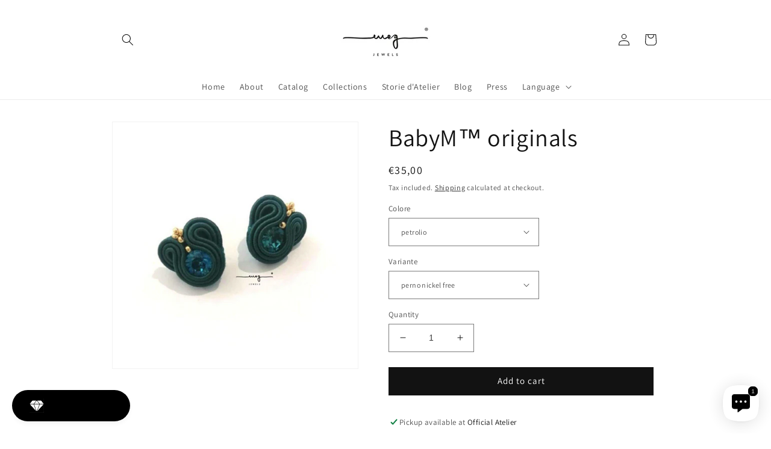

--- FILE ---
content_type: text/html; charset=utf-8
request_url: https://shop-megjewels.com/en/products/babym%E2%84%A2-originals-8
body_size: 66568
content:
<!doctype html>
<html class="no-js" lang="en">
  <head>
	<!-- Added by AVADA SEO Suite -->
	







<!-- Added by AVADA SEO Suite: Product Structured Data -->
<script type="application/ld+json">{
"@context": "https://schema.org/",
"@type": "Product",
"@id": "https://shop-megjewels.com/en/products/babym%e2%84%a2-originals-8",
"name": "BabyM™ originals",
"description": "Orecchini BabyM™ originals, misura extra small, by MEG Jewels®. Color petrolio.Piccoli punti luce, interamente cuciti a mano, realizzati con intrecci di filati italiani, cristalli premium, perni senza nichel, finiture in Alcantara. Certificato di garanzia e autenticità.Entirely hand-sewn, the &#39;BabyMEG&#39; earrings by MEG Jewels® are made of italian yarns, premium crystals, nickel free, Alcantara. Petroleum color. Certificate of guarantee and authenticity.Cod. BM01400000000000",
"brand": {
  "@type": "Brand",
  "name": "MEG Jewels"
},
"offers": {
  "@type": "Offer",
  "price": "35.0",
  "priceCurrency": "EUR",
  "itemCondition": "https://schema.org/NewCondition",
  "availability": "https://schema.org/InStock",
  "url": "https://shop-megjewels.com/en/products/babym%E2%84%A2-originals-8"
},
"image": [
  "https://shop-megjewels.com/cdn/shop/products/CopiadiCopiadiCopiadiCopiadiCopiadiAggiungiunsottotitolo_10.jpg?v=1637743329"
],
"releaseDate": "2020-01-17 18:10:35 +0100",
"sku": "",
"mpn": ""}</script>
<!-- /Added by AVADA SEO Suite --><!-- Added by AVADA SEO Suite: Breadcrumb Structured Data  -->
<script type="application/ld+json">{
  "@context": "https://schema.org",
  "@type": "BreadcrumbList",
  "itemListElement": [{
    "@type": "ListItem",
    "position": 1,
    "name": "Home",
    "item": "https://shop-megjewels.com"
  }, {
    "@type": "ListItem",
    "position": 2,
    "name": "BabyM™ originals",
    "item": "https://shop-megjewels.com/en/products/babym%E2%84%A2-originals-8"
  }]
}
</script>
<!-- Added by AVADA SEO Suite -->




	<!-- /Added by AVADA SEO Suite -->
    <meta charset="utf-8">
    <meta http-equiv="X-UA-Compatible" content="IE=edge">
    <meta name="viewport" content="width=device-width,initial-scale=1">
    <meta name="theme-color" content="">
    <link rel="canonical" href="https://shop-megjewels.com/en/products/babym%e2%84%a2-originals-8">
    <link rel="preconnect" href="https://cdn.shopify.com" crossorigin><link rel="icon" type="image/png" href="//shop-megjewels.com/cdn/shop/files/20220129_145724.png?crop=center&height=32&v=1643464659&width=32"><link rel="preconnect" href="https://fonts.shopifycdn.com" crossorigin><title>
      BabyM™ originals
 &ndash; MEGJewels</title>

    
      <meta name="description" content="earrings by MEG Jewels">
    

    

<meta property="og:site_name" content="MEGJewels">
<meta property="og:url" content="https://shop-megjewels.com/en/products/babym%e2%84%a2-originals-8">
<meta property="og:title" content="BabyM™ originals">
<meta property="og:type" content="product">
<meta property="og:description" content="earrings by MEG Jewels"><meta property="og:image" content="http://shop-megjewels.com/cdn/shop/products/CopiadiCopiadiCopiadiCopiadiCopiadiAggiungiunsottotitolo_10.jpg?v=1637743329">
  <meta property="og:image:secure_url" content="https://shop-megjewels.com/cdn/shop/products/CopiadiCopiadiCopiadiCopiadiCopiadiAggiungiunsottotitolo_10.jpg?v=1637743329">
  <meta property="og:image:width" content="1553">
  <meta property="og:image:height" content="1553"><meta property="og:price:amount" content="35,00">
  <meta property="og:price:currency" content="EUR"><meta name="twitter:card" content="summary_large_image">
<meta name="twitter:title" content="BabyM™ originals">
<meta name="twitter:description" content="earrings by MEG Jewels">


    <script src="//shop-megjewels.com/cdn/shop/t/3/assets/global.js?v=135116476141006970691647076129" defer="defer"></script>
    <script>window.performance && window.performance.mark && window.performance.mark('shopify.content_for_header.start');</script><meta name="google-site-verification" content="bLhom6TT-sXQJcG2_Ggv9w0f2ZtYYkOgaT74Hj0Ik6w">
<meta id="shopify-digital-wallet" name="shopify-digital-wallet" content="/25733627959/digital_wallets/dialog">
<meta name="shopify-checkout-api-token" content="cb80f5819cc703ed7543d59b4db842d9">
<meta id="in-context-paypal-metadata" data-shop-id="25733627959" data-venmo-supported="false" data-environment="production" data-locale="en_US" data-paypal-v4="true" data-currency="EUR">
<link rel="alternate" hreflang="x-default" href="https://shop-megjewels.com/products/babym%E2%84%A2-originals-8">
<link rel="alternate" hreflang="it" href="https://shop-megjewels.com/products/babym%E2%84%A2-originals-8">
<link rel="alternate" hreflang="en" href="https://shop-megjewels.com/en/products/babym%E2%84%A2-originals-8">
<link rel="alternate" hreflang="it-AC" href="https://megjewels.myshopify.com/products/babym%E2%84%A2-originals-8">
<link rel="alternate" hreflang="en-AC" href="https://megjewels.myshopify.com/en/products/babym%E2%84%A2-originals-8">
<link rel="alternate" hreflang="it-AD" href="https://megjewels.myshopify.com/products/babym%E2%84%A2-originals-8">
<link rel="alternate" hreflang="en-AD" href="https://megjewels.myshopify.com/en/products/babym%E2%84%A2-originals-8">
<link rel="alternate" hreflang="it-AE" href="https://megjewels.myshopify.com/products/babym%E2%84%A2-originals-8">
<link rel="alternate" hreflang="en-AE" href="https://megjewels.myshopify.com/en/products/babym%E2%84%A2-originals-8">
<link rel="alternate" hreflang="it-AF" href="https://megjewels.myshopify.com/products/babym%E2%84%A2-originals-8">
<link rel="alternate" hreflang="en-AF" href="https://megjewels.myshopify.com/en/products/babym%E2%84%A2-originals-8">
<link rel="alternate" hreflang="it-AG" href="https://megjewels.myshopify.com/products/babym%E2%84%A2-originals-8">
<link rel="alternate" hreflang="en-AG" href="https://megjewels.myshopify.com/en/products/babym%E2%84%A2-originals-8">
<link rel="alternate" hreflang="it-AI" href="https://megjewels.myshopify.com/products/babym%E2%84%A2-originals-8">
<link rel="alternate" hreflang="en-AI" href="https://megjewels.myshopify.com/en/products/babym%E2%84%A2-originals-8">
<link rel="alternate" hreflang="it-AL" href="https://megjewels.myshopify.com/products/babym%E2%84%A2-originals-8">
<link rel="alternate" hreflang="en-AL" href="https://megjewels.myshopify.com/en/products/babym%E2%84%A2-originals-8">
<link rel="alternate" hreflang="it-AM" href="https://megjewels.myshopify.com/products/babym%E2%84%A2-originals-8">
<link rel="alternate" hreflang="en-AM" href="https://megjewels.myshopify.com/en/products/babym%E2%84%A2-originals-8">
<link rel="alternate" hreflang="it-AO" href="https://megjewels.myshopify.com/products/babym%E2%84%A2-originals-8">
<link rel="alternate" hreflang="en-AO" href="https://megjewels.myshopify.com/en/products/babym%E2%84%A2-originals-8">
<link rel="alternate" hreflang="it-AR" href="https://megjewels.myshopify.com/products/babym%E2%84%A2-originals-8">
<link rel="alternate" hreflang="en-AR" href="https://megjewels.myshopify.com/en/products/babym%E2%84%A2-originals-8">
<link rel="alternate" hreflang="it-AT" href="https://megjewels.myshopify.com/products/babym%E2%84%A2-originals-8">
<link rel="alternate" hreflang="en-AT" href="https://megjewels.myshopify.com/en/products/babym%E2%84%A2-originals-8">
<link rel="alternate" hreflang="it-AU" href="https://megjewels.myshopify.com/products/babym%E2%84%A2-originals-8">
<link rel="alternate" hreflang="en-AU" href="https://megjewels.myshopify.com/en/products/babym%E2%84%A2-originals-8">
<link rel="alternate" hreflang="it-AW" href="https://megjewels.myshopify.com/products/babym%E2%84%A2-originals-8">
<link rel="alternate" hreflang="en-AW" href="https://megjewels.myshopify.com/en/products/babym%E2%84%A2-originals-8">
<link rel="alternate" hreflang="it-AX" href="https://megjewels.myshopify.com/products/babym%E2%84%A2-originals-8">
<link rel="alternate" hreflang="en-AX" href="https://megjewels.myshopify.com/en/products/babym%E2%84%A2-originals-8">
<link rel="alternate" hreflang="it-AZ" href="https://megjewels.myshopify.com/products/babym%E2%84%A2-originals-8">
<link rel="alternate" hreflang="en-AZ" href="https://megjewels.myshopify.com/en/products/babym%E2%84%A2-originals-8">
<link rel="alternate" hreflang="it-BA" href="https://megjewels.myshopify.com/products/babym%E2%84%A2-originals-8">
<link rel="alternate" hreflang="en-BA" href="https://megjewels.myshopify.com/en/products/babym%E2%84%A2-originals-8">
<link rel="alternate" hreflang="it-BB" href="https://megjewels.myshopify.com/products/babym%E2%84%A2-originals-8">
<link rel="alternate" hreflang="en-BB" href="https://megjewels.myshopify.com/en/products/babym%E2%84%A2-originals-8">
<link rel="alternate" hreflang="it-BD" href="https://megjewels.myshopify.com/products/babym%E2%84%A2-originals-8">
<link rel="alternate" hreflang="en-BD" href="https://megjewels.myshopify.com/en/products/babym%E2%84%A2-originals-8">
<link rel="alternate" hreflang="it-BE" href="https://megjewels.myshopify.com/products/babym%E2%84%A2-originals-8">
<link rel="alternate" hreflang="en-BE" href="https://megjewels.myshopify.com/en/products/babym%E2%84%A2-originals-8">
<link rel="alternate" hreflang="it-BF" href="https://megjewels.myshopify.com/products/babym%E2%84%A2-originals-8">
<link rel="alternate" hreflang="en-BF" href="https://megjewels.myshopify.com/en/products/babym%E2%84%A2-originals-8">
<link rel="alternate" hreflang="it-BG" href="https://megjewels.myshopify.com/products/babym%E2%84%A2-originals-8">
<link rel="alternate" hreflang="en-BG" href="https://megjewels.myshopify.com/en/products/babym%E2%84%A2-originals-8">
<link rel="alternate" hreflang="it-BH" href="https://megjewels.myshopify.com/products/babym%E2%84%A2-originals-8">
<link rel="alternate" hreflang="en-BH" href="https://megjewels.myshopify.com/en/products/babym%E2%84%A2-originals-8">
<link rel="alternate" hreflang="it-BI" href="https://megjewels.myshopify.com/products/babym%E2%84%A2-originals-8">
<link rel="alternate" hreflang="en-BI" href="https://megjewels.myshopify.com/en/products/babym%E2%84%A2-originals-8">
<link rel="alternate" hreflang="it-BJ" href="https://megjewels.myshopify.com/products/babym%E2%84%A2-originals-8">
<link rel="alternate" hreflang="en-BJ" href="https://megjewels.myshopify.com/en/products/babym%E2%84%A2-originals-8">
<link rel="alternate" hreflang="it-BL" href="https://megjewels.myshopify.com/products/babym%E2%84%A2-originals-8">
<link rel="alternate" hreflang="en-BL" href="https://megjewels.myshopify.com/en/products/babym%E2%84%A2-originals-8">
<link rel="alternate" hreflang="it-BM" href="https://megjewels.myshopify.com/products/babym%E2%84%A2-originals-8">
<link rel="alternate" hreflang="en-BM" href="https://megjewels.myshopify.com/en/products/babym%E2%84%A2-originals-8">
<link rel="alternate" hreflang="it-BN" href="https://megjewels.myshopify.com/products/babym%E2%84%A2-originals-8">
<link rel="alternate" hreflang="en-BN" href="https://megjewels.myshopify.com/en/products/babym%E2%84%A2-originals-8">
<link rel="alternate" hreflang="it-BO" href="https://megjewels.myshopify.com/products/babym%E2%84%A2-originals-8">
<link rel="alternate" hreflang="en-BO" href="https://megjewels.myshopify.com/en/products/babym%E2%84%A2-originals-8">
<link rel="alternate" hreflang="it-BQ" href="https://megjewels.myshopify.com/products/babym%E2%84%A2-originals-8">
<link rel="alternate" hreflang="en-BQ" href="https://megjewels.myshopify.com/en/products/babym%E2%84%A2-originals-8">
<link rel="alternate" hreflang="it-BR" href="https://megjewels.myshopify.com/products/babym%E2%84%A2-originals-8">
<link rel="alternate" hreflang="en-BR" href="https://megjewels.myshopify.com/en/products/babym%E2%84%A2-originals-8">
<link rel="alternate" hreflang="it-BS" href="https://megjewels.myshopify.com/products/babym%E2%84%A2-originals-8">
<link rel="alternate" hreflang="en-BS" href="https://megjewels.myshopify.com/en/products/babym%E2%84%A2-originals-8">
<link rel="alternate" hreflang="it-BT" href="https://megjewels.myshopify.com/products/babym%E2%84%A2-originals-8">
<link rel="alternate" hreflang="en-BT" href="https://megjewels.myshopify.com/en/products/babym%E2%84%A2-originals-8">
<link rel="alternate" hreflang="it-BW" href="https://megjewels.myshopify.com/products/babym%E2%84%A2-originals-8">
<link rel="alternate" hreflang="en-BW" href="https://megjewels.myshopify.com/en/products/babym%E2%84%A2-originals-8">
<link rel="alternate" hreflang="it-BY" href="https://megjewels.myshopify.com/products/babym%E2%84%A2-originals-8">
<link rel="alternate" hreflang="en-BY" href="https://megjewels.myshopify.com/en/products/babym%E2%84%A2-originals-8">
<link rel="alternate" hreflang="it-BZ" href="https://megjewels.myshopify.com/products/babym%E2%84%A2-originals-8">
<link rel="alternate" hreflang="en-BZ" href="https://megjewels.myshopify.com/en/products/babym%E2%84%A2-originals-8">
<link rel="alternate" hreflang="it-CA" href="https://megjewels.myshopify.com/products/babym%E2%84%A2-originals-8">
<link rel="alternate" hreflang="en-CA" href="https://megjewels.myshopify.com/en/products/babym%E2%84%A2-originals-8">
<link rel="alternate" hreflang="it-CC" href="https://megjewels.myshopify.com/products/babym%E2%84%A2-originals-8">
<link rel="alternate" hreflang="en-CC" href="https://megjewels.myshopify.com/en/products/babym%E2%84%A2-originals-8">
<link rel="alternate" hreflang="it-CD" href="https://megjewels.myshopify.com/products/babym%E2%84%A2-originals-8">
<link rel="alternate" hreflang="en-CD" href="https://megjewels.myshopify.com/en/products/babym%E2%84%A2-originals-8">
<link rel="alternate" hreflang="it-CF" href="https://megjewels.myshopify.com/products/babym%E2%84%A2-originals-8">
<link rel="alternate" hreflang="en-CF" href="https://megjewels.myshopify.com/en/products/babym%E2%84%A2-originals-8">
<link rel="alternate" hreflang="it-CG" href="https://megjewels.myshopify.com/products/babym%E2%84%A2-originals-8">
<link rel="alternate" hreflang="en-CG" href="https://megjewels.myshopify.com/en/products/babym%E2%84%A2-originals-8">
<link rel="alternate" hreflang="it-CH" href="https://megjewels.myshopify.com/products/babym%E2%84%A2-originals-8">
<link rel="alternate" hreflang="en-CH" href="https://megjewels.myshopify.com/en/products/babym%E2%84%A2-originals-8">
<link rel="alternate" hreflang="it-CI" href="https://megjewels.myshopify.com/products/babym%E2%84%A2-originals-8">
<link rel="alternate" hreflang="en-CI" href="https://megjewels.myshopify.com/en/products/babym%E2%84%A2-originals-8">
<link rel="alternate" hreflang="it-CK" href="https://megjewels.myshopify.com/products/babym%E2%84%A2-originals-8">
<link rel="alternate" hreflang="en-CK" href="https://megjewels.myshopify.com/en/products/babym%E2%84%A2-originals-8">
<link rel="alternate" hreflang="it-CL" href="https://megjewels.myshopify.com/products/babym%E2%84%A2-originals-8">
<link rel="alternate" hreflang="en-CL" href="https://megjewels.myshopify.com/en/products/babym%E2%84%A2-originals-8">
<link rel="alternate" hreflang="it-CM" href="https://megjewels.myshopify.com/products/babym%E2%84%A2-originals-8">
<link rel="alternate" hreflang="en-CM" href="https://megjewels.myshopify.com/en/products/babym%E2%84%A2-originals-8">
<link rel="alternate" hreflang="it-CN" href="https://megjewels.myshopify.com/products/babym%E2%84%A2-originals-8">
<link rel="alternate" hreflang="en-CN" href="https://megjewels.myshopify.com/en/products/babym%E2%84%A2-originals-8">
<link rel="alternate" hreflang="it-CO" href="https://megjewels.myshopify.com/products/babym%E2%84%A2-originals-8">
<link rel="alternate" hreflang="en-CO" href="https://megjewels.myshopify.com/en/products/babym%E2%84%A2-originals-8">
<link rel="alternate" hreflang="it-CR" href="https://megjewels.myshopify.com/products/babym%E2%84%A2-originals-8">
<link rel="alternate" hreflang="en-CR" href="https://megjewels.myshopify.com/en/products/babym%E2%84%A2-originals-8">
<link rel="alternate" hreflang="it-CV" href="https://megjewels.myshopify.com/products/babym%E2%84%A2-originals-8">
<link rel="alternate" hreflang="en-CV" href="https://megjewels.myshopify.com/en/products/babym%E2%84%A2-originals-8">
<link rel="alternate" hreflang="it-CW" href="https://megjewels.myshopify.com/products/babym%E2%84%A2-originals-8">
<link rel="alternate" hreflang="en-CW" href="https://megjewels.myshopify.com/en/products/babym%E2%84%A2-originals-8">
<link rel="alternate" hreflang="it-CX" href="https://megjewels.myshopify.com/products/babym%E2%84%A2-originals-8">
<link rel="alternate" hreflang="en-CX" href="https://megjewels.myshopify.com/en/products/babym%E2%84%A2-originals-8">
<link rel="alternate" hreflang="it-CY" href="https://megjewels.myshopify.com/products/babym%E2%84%A2-originals-8">
<link rel="alternate" hreflang="en-CY" href="https://megjewels.myshopify.com/en/products/babym%E2%84%A2-originals-8">
<link rel="alternate" hreflang="it-CZ" href="https://megjewels.myshopify.com/products/babym%E2%84%A2-originals-8">
<link rel="alternate" hreflang="en-CZ" href="https://megjewels.myshopify.com/en/products/babym%E2%84%A2-originals-8">
<link rel="alternate" hreflang="it-DE" href="https://megjewels.myshopify.com/products/babym%E2%84%A2-originals-8">
<link rel="alternate" hreflang="en-DE" href="https://megjewels.myshopify.com/en/products/babym%E2%84%A2-originals-8">
<link rel="alternate" hreflang="it-DJ" href="https://megjewels.myshopify.com/products/babym%E2%84%A2-originals-8">
<link rel="alternate" hreflang="en-DJ" href="https://megjewels.myshopify.com/en/products/babym%E2%84%A2-originals-8">
<link rel="alternate" hreflang="it-DK" href="https://megjewels.myshopify.com/products/babym%E2%84%A2-originals-8">
<link rel="alternate" hreflang="en-DK" href="https://megjewels.myshopify.com/en/products/babym%E2%84%A2-originals-8">
<link rel="alternate" hreflang="it-DM" href="https://megjewels.myshopify.com/products/babym%E2%84%A2-originals-8">
<link rel="alternate" hreflang="en-DM" href="https://megjewels.myshopify.com/en/products/babym%E2%84%A2-originals-8">
<link rel="alternate" hreflang="it-DO" href="https://megjewels.myshopify.com/products/babym%E2%84%A2-originals-8">
<link rel="alternate" hreflang="en-DO" href="https://megjewels.myshopify.com/en/products/babym%E2%84%A2-originals-8">
<link rel="alternate" hreflang="it-DZ" href="https://megjewels.myshopify.com/products/babym%E2%84%A2-originals-8">
<link rel="alternate" hreflang="en-DZ" href="https://megjewels.myshopify.com/en/products/babym%E2%84%A2-originals-8">
<link rel="alternate" hreflang="it-EC" href="https://megjewels.myshopify.com/products/babym%E2%84%A2-originals-8">
<link rel="alternate" hreflang="en-EC" href="https://megjewels.myshopify.com/en/products/babym%E2%84%A2-originals-8">
<link rel="alternate" hreflang="it-EE" href="https://megjewels.myshopify.com/products/babym%E2%84%A2-originals-8">
<link rel="alternate" hreflang="en-EE" href="https://megjewels.myshopify.com/en/products/babym%E2%84%A2-originals-8">
<link rel="alternate" hreflang="it-EG" href="https://megjewels.myshopify.com/products/babym%E2%84%A2-originals-8">
<link rel="alternate" hreflang="en-EG" href="https://megjewels.myshopify.com/en/products/babym%E2%84%A2-originals-8">
<link rel="alternate" hreflang="it-EH" href="https://megjewels.myshopify.com/products/babym%E2%84%A2-originals-8">
<link rel="alternate" hreflang="en-EH" href="https://megjewels.myshopify.com/en/products/babym%E2%84%A2-originals-8">
<link rel="alternate" hreflang="it-ER" href="https://megjewels.myshopify.com/products/babym%E2%84%A2-originals-8">
<link rel="alternate" hreflang="en-ER" href="https://megjewels.myshopify.com/en/products/babym%E2%84%A2-originals-8">
<link rel="alternate" hreflang="it-ES" href="https://megjewels.myshopify.com/products/babym%E2%84%A2-originals-8">
<link rel="alternate" hreflang="en-ES" href="https://megjewels.myshopify.com/en/products/babym%E2%84%A2-originals-8">
<link rel="alternate" hreflang="it-ET" href="https://megjewels.myshopify.com/products/babym%E2%84%A2-originals-8">
<link rel="alternate" hreflang="en-ET" href="https://megjewels.myshopify.com/en/products/babym%E2%84%A2-originals-8">
<link rel="alternate" hreflang="it-FI" href="https://megjewels.myshopify.com/products/babym%E2%84%A2-originals-8">
<link rel="alternate" hreflang="en-FI" href="https://megjewels.myshopify.com/en/products/babym%E2%84%A2-originals-8">
<link rel="alternate" hreflang="it-FJ" href="https://megjewels.myshopify.com/products/babym%E2%84%A2-originals-8">
<link rel="alternate" hreflang="en-FJ" href="https://megjewels.myshopify.com/en/products/babym%E2%84%A2-originals-8">
<link rel="alternate" hreflang="it-FK" href="https://megjewels.myshopify.com/products/babym%E2%84%A2-originals-8">
<link rel="alternate" hreflang="en-FK" href="https://megjewels.myshopify.com/en/products/babym%E2%84%A2-originals-8">
<link rel="alternate" hreflang="it-FO" href="https://megjewels.myshopify.com/products/babym%E2%84%A2-originals-8">
<link rel="alternate" hreflang="en-FO" href="https://megjewels.myshopify.com/en/products/babym%E2%84%A2-originals-8">
<link rel="alternate" hreflang="it-FR" href="https://megjewels.myshopify.com/products/babym%E2%84%A2-originals-8">
<link rel="alternate" hreflang="en-FR" href="https://megjewels.myshopify.com/en/products/babym%E2%84%A2-originals-8">
<link rel="alternate" hreflang="it-GA" href="https://megjewels.myshopify.com/products/babym%E2%84%A2-originals-8">
<link rel="alternate" hreflang="en-GA" href="https://megjewels.myshopify.com/en/products/babym%E2%84%A2-originals-8">
<link rel="alternate" hreflang="it-GB" href="https://megjewels.myshopify.com/products/babym%E2%84%A2-originals-8">
<link rel="alternate" hreflang="en-GB" href="https://megjewels.myshopify.com/en/products/babym%E2%84%A2-originals-8">
<link rel="alternate" hreflang="it-GD" href="https://megjewels.myshopify.com/products/babym%E2%84%A2-originals-8">
<link rel="alternate" hreflang="en-GD" href="https://megjewels.myshopify.com/en/products/babym%E2%84%A2-originals-8">
<link rel="alternate" hreflang="it-GE" href="https://megjewels.myshopify.com/products/babym%E2%84%A2-originals-8">
<link rel="alternate" hreflang="en-GE" href="https://megjewels.myshopify.com/en/products/babym%E2%84%A2-originals-8">
<link rel="alternate" hreflang="it-GF" href="https://megjewels.myshopify.com/products/babym%E2%84%A2-originals-8">
<link rel="alternate" hreflang="en-GF" href="https://megjewels.myshopify.com/en/products/babym%E2%84%A2-originals-8">
<link rel="alternate" hreflang="it-GG" href="https://megjewels.myshopify.com/products/babym%E2%84%A2-originals-8">
<link rel="alternate" hreflang="en-GG" href="https://megjewels.myshopify.com/en/products/babym%E2%84%A2-originals-8">
<link rel="alternate" hreflang="it-GH" href="https://megjewels.myshopify.com/products/babym%E2%84%A2-originals-8">
<link rel="alternate" hreflang="en-GH" href="https://megjewels.myshopify.com/en/products/babym%E2%84%A2-originals-8">
<link rel="alternate" hreflang="it-GI" href="https://megjewels.myshopify.com/products/babym%E2%84%A2-originals-8">
<link rel="alternate" hreflang="en-GI" href="https://megjewels.myshopify.com/en/products/babym%E2%84%A2-originals-8">
<link rel="alternate" hreflang="it-GL" href="https://megjewels.myshopify.com/products/babym%E2%84%A2-originals-8">
<link rel="alternate" hreflang="en-GL" href="https://megjewels.myshopify.com/en/products/babym%E2%84%A2-originals-8">
<link rel="alternate" hreflang="it-GM" href="https://megjewels.myshopify.com/products/babym%E2%84%A2-originals-8">
<link rel="alternate" hreflang="en-GM" href="https://megjewels.myshopify.com/en/products/babym%E2%84%A2-originals-8">
<link rel="alternate" hreflang="it-GN" href="https://megjewels.myshopify.com/products/babym%E2%84%A2-originals-8">
<link rel="alternate" hreflang="en-GN" href="https://megjewels.myshopify.com/en/products/babym%E2%84%A2-originals-8">
<link rel="alternate" hreflang="it-GP" href="https://megjewels.myshopify.com/products/babym%E2%84%A2-originals-8">
<link rel="alternate" hreflang="en-GP" href="https://megjewels.myshopify.com/en/products/babym%E2%84%A2-originals-8">
<link rel="alternate" hreflang="it-GQ" href="https://megjewels.myshopify.com/products/babym%E2%84%A2-originals-8">
<link rel="alternate" hreflang="en-GQ" href="https://megjewels.myshopify.com/en/products/babym%E2%84%A2-originals-8">
<link rel="alternate" hreflang="it-GR" href="https://megjewels.myshopify.com/products/babym%E2%84%A2-originals-8">
<link rel="alternate" hreflang="en-GR" href="https://megjewels.myshopify.com/en/products/babym%E2%84%A2-originals-8">
<link rel="alternate" hreflang="it-GS" href="https://megjewels.myshopify.com/products/babym%E2%84%A2-originals-8">
<link rel="alternate" hreflang="en-GS" href="https://megjewels.myshopify.com/en/products/babym%E2%84%A2-originals-8">
<link rel="alternate" hreflang="it-GT" href="https://megjewels.myshopify.com/products/babym%E2%84%A2-originals-8">
<link rel="alternate" hreflang="en-GT" href="https://megjewels.myshopify.com/en/products/babym%E2%84%A2-originals-8">
<link rel="alternate" hreflang="it-GW" href="https://megjewels.myshopify.com/products/babym%E2%84%A2-originals-8">
<link rel="alternate" hreflang="en-GW" href="https://megjewels.myshopify.com/en/products/babym%E2%84%A2-originals-8">
<link rel="alternate" hreflang="it-GY" href="https://megjewels.myshopify.com/products/babym%E2%84%A2-originals-8">
<link rel="alternate" hreflang="en-GY" href="https://megjewels.myshopify.com/en/products/babym%E2%84%A2-originals-8">
<link rel="alternate" hreflang="it-HK" href="https://megjewels.myshopify.com/products/babym%E2%84%A2-originals-8">
<link rel="alternate" hreflang="en-HK" href="https://megjewels.myshopify.com/en/products/babym%E2%84%A2-originals-8">
<link rel="alternate" hreflang="it-HN" href="https://megjewels.myshopify.com/products/babym%E2%84%A2-originals-8">
<link rel="alternate" hreflang="en-HN" href="https://megjewels.myshopify.com/en/products/babym%E2%84%A2-originals-8">
<link rel="alternate" hreflang="it-HR" href="https://megjewels.myshopify.com/products/babym%E2%84%A2-originals-8">
<link rel="alternate" hreflang="en-HR" href="https://megjewels.myshopify.com/en/products/babym%E2%84%A2-originals-8">
<link rel="alternate" hreflang="it-HT" href="https://megjewels.myshopify.com/products/babym%E2%84%A2-originals-8">
<link rel="alternate" hreflang="en-HT" href="https://megjewels.myshopify.com/en/products/babym%E2%84%A2-originals-8">
<link rel="alternate" hreflang="it-HU" href="https://megjewels.myshopify.com/products/babym%E2%84%A2-originals-8">
<link rel="alternate" hreflang="en-HU" href="https://megjewels.myshopify.com/en/products/babym%E2%84%A2-originals-8">
<link rel="alternate" hreflang="it-ID" href="https://megjewels.myshopify.com/products/babym%E2%84%A2-originals-8">
<link rel="alternate" hreflang="en-ID" href="https://megjewels.myshopify.com/en/products/babym%E2%84%A2-originals-8">
<link rel="alternate" hreflang="it-IE" href="https://megjewels.myshopify.com/products/babym%E2%84%A2-originals-8">
<link rel="alternate" hreflang="en-IE" href="https://megjewels.myshopify.com/en/products/babym%E2%84%A2-originals-8">
<link rel="alternate" hreflang="it-IL" href="https://megjewels.myshopify.com/products/babym%E2%84%A2-originals-8">
<link rel="alternate" hreflang="en-IL" href="https://megjewels.myshopify.com/en/products/babym%E2%84%A2-originals-8">
<link rel="alternate" hreflang="it-IM" href="https://megjewels.myshopify.com/products/babym%E2%84%A2-originals-8">
<link rel="alternate" hreflang="en-IM" href="https://megjewels.myshopify.com/en/products/babym%E2%84%A2-originals-8">
<link rel="alternate" hreflang="it-IN" href="https://megjewels.myshopify.com/products/babym%E2%84%A2-originals-8">
<link rel="alternate" hreflang="en-IN" href="https://megjewels.myshopify.com/en/products/babym%E2%84%A2-originals-8">
<link rel="alternate" hreflang="it-IO" href="https://megjewels.myshopify.com/products/babym%E2%84%A2-originals-8">
<link rel="alternate" hreflang="en-IO" href="https://megjewels.myshopify.com/en/products/babym%E2%84%A2-originals-8">
<link rel="alternate" hreflang="it-IQ" href="https://megjewels.myshopify.com/products/babym%E2%84%A2-originals-8">
<link rel="alternate" hreflang="en-IQ" href="https://megjewels.myshopify.com/en/products/babym%E2%84%A2-originals-8">
<link rel="alternate" hreflang="it-IS" href="https://megjewels.myshopify.com/products/babym%E2%84%A2-originals-8">
<link rel="alternate" hreflang="en-IS" href="https://megjewels.myshopify.com/en/products/babym%E2%84%A2-originals-8">
<link rel="alternate" hreflang="it-JE" href="https://megjewels.myshopify.com/products/babym%E2%84%A2-originals-8">
<link rel="alternate" hreflang="en-JE" href="https://megjewels.myshopify.com/en/products/babym%E2%84%A2-originals-8">
<link rel="alternate" hreflang="it-JM" href="https://megjewels.myshopify.com/products/babym%E2%84%A2-originals-8">
<link rel="alternate" hreflang="en-JM" href="https://megjewels.myshopify.com/en/products/babym%E2%84%A2-originals-8">
<link rel="alternate" hreflang="it-JO" href="https://megjewels.myshopify.com/products/babym%E2%84%A2-originals-8">
<link rel="alternate" hreflang="en-JO" href="https://megjewels.myshopify.com/en/products/babym%E2%84%A2-originals-8">
<link rel="alternate" hreflang="it-KE" href="https://megjewels.myshopify.com/products/babym%E2%84%A2-originals-8">
<link rel="alternate" hreflang="en-KE" href="https://megjewels.myshopify.com/en/products/babym%E2%84%A2-originals-8">
<link rel="alternate" hreflang="it-KG" href="https://megjewels.myshopify.com/products/babym%E2%84%A2-originals-8">
<link rel="alternate" hreflang="en-KG" href="https://megjewels.myshopify.com/en/products/babym%E2%84%A2-originals-8">
<link rel="alternate" hreflang="it-KH" href="https://megjewels.myshopify.com/products/babym%E2%84%A2-originals-8">
<link rel="alternate" hreflang="en-KH" href="https://megjewels.myshopify.com/en/products/babym%E2%84%A2-originals-8">
<link rel="alternate" hreflang="it-KI" href="https://megjewels.myshopify.com/products/babym%E2%84%A2-originals-8">
<link rel="alternate" hreflang="en-KI" href="https://megjewels.myshopify.com/en/products/babym%E2%84%A2-originals-8">
<link rel="alternate" hreflang="it-KM" href="https://megjewels.myshopify.com/products/babym%E2%84%A2-originals-8">
<link rel="alternate" hreflang="en-KM" href="https://megjewels.myshopify.com/en/products/babym%E2%84%A2-originals-8">
<link rel="alternate" hreflang="it-KN" href="https://megjewels.myshopify.com/products/babym%E2%84%A2-originals-8">
<link rel="alternate" hreflang="en-KN" href="https://megjewels.myshopify.com/en/products/babym%E2%84%A2-originals-8">
<link rel="alternate" hreflang="it-KR" href="https://megjewels.myshopify.com/products/babym%E2%84%A2-originals-8">
<link rel="alternate" hreflang="en-KR" href="https://megjewels.myshopify.com/en/products/babym%E2%84%A2-originals-8">
<link rel="alternate" hreflang="it-KW" href="https://megjewels.myshopify.com/products/babym%E2%84%A2-originals-8">
<link rel="alternate" hreflang="en-KW" href="https://megjewels.myshopify.com/en/products/babym%E2%84%A2-originals-8">
<link rel="alternate" hreflang="it-KY" href="https://megjewels.myshopify.com/products/babym%E2%84%A2-originals-8">
<link rel="alternate" hreflang="en-KY" href="https://megjewels.myshopify.com/en/products/babym%E2%84%A2-originals-8">
<link rel="alternate" hreflang="it-KZ" href="https://megjewels.myshopify.com/products/babym%E2%84%A2-originals-8">
<link rel="alternate" hreflang="en-KZ" href="https://megjewels.myshopify.com/en/products/babym%E2%84%A2-originals-8">
<link rel="alternate" hreflang="it-LA" href="https://megjewels.myshopify.com/products/babym%E2%84%A2-originals-8">
<link rel="alternate" hreflang="en-LA" href="https://megjewels.myshopify.com/en/products/babym%E2%84%A2-originals-8">
<link rel="alternate" hreflang="it-LB" href="https://megjewels.myshopify.com/products/babym%E2%84%A2-originals-8">
<link rel="alternate" hreflang="en-LB" href="https://megjewels.myshopify.com/en/products/babym%E2%84%A2-originals-8">
<link rel="alternate" hreflang="it-LC" href="https://megjewels.myshopify.com/products/babym%E2%84%A2-originals-8">
<link rel="alternate" hreflang="en-LC" href="https://megjewels.myshopify.com/en/products/babym%E2%84%A2-originals-8">
<link rel="alternate" hreflang="it-LI" href="https://megjewels.myshopify.com/products/babym%E2%84%A2-originals-8">
<link rel="alternate" hreflang="en-LI" href="https://megjewels.myshopify.com/en/products/babym%E2%84%A2-originals-8">
<link rel="alternate" hreflang="it-LK" href="https://megjewels.myshopify.com/products/babym%E2%84%A2-originals-8">
<link rel="alternate" hreflang="en-LK" href="https://megjewels.myshopify.com/en/products/babym%E2%84%A2-originals-8">
<link rel="alternate" hreflang="it-LR" href="https://megjewels.myshopify.com/products/babym%E2%84%A2-originals-8">
<link rel="alternate" hreflang="en-LR" href="https://megjewels.myshopify.com/en/products/babym%E2%84%A2-originals-8">
<link rel="alternate" hreflang="it-LS" href="https://megjewels.myshopify.com/products/babym%E2%84%A2-originals-8">
<link rel="alternate" hreflang="en-LS" href="https://megjewels.myshopify.com/en/products/babym%E2%84%A2-originals-8">
<link rel="alternate" hreflang="it-LT" href="https://megjewels.myshopify.com/products/babym%E2%84%A2-originals-8">
<link rel="alternate" hreflang="en-LT" href="https://megjewels.myshopify.com/en/products/babym%E2%84%A2-originals-8">
<link rel="alternate" hreflang="it-LU" href="https://megjewels.myshopify.com/products/babym%E2%84%A2-originals-8">
<link rel="alternate" hreflang="en-LU" href="https://megjewels.myshopify.com/en/products/babym%E2%84%A2-originals-8">
<link rel="alternate" hreflang="it-LV" href="https://megjewels.myshopify.com/products/babym%E2%84%A2-originals-8">
<link rel="alternate" hreflang="en-LV" href="https://megjewels.myshopify.com/en/products/babym%E2%84%A2-originals-8">
<link rel="alternate" hreflang="it-LY" href="https://megjewels.myshopify.com/products/babym%E2%84%A2-originals-8">
<link rel="alternate" hreflang="en-LY" href="https://megjewels.myshopify.com/en/products/babym%E2%84%A2-originals-8">
<link rel="alternate" hreflang="it-MA" href="https://megjewels.myshopify.com/products/babym%E2%84%A2-originals-8">
<link rel="alternate" hreflang="en-MA" href="https://megjewels.myshopify.com/en/products/babym%E2%84%A2-originals-8">
<link rel="alternate" hreflang="it-MC" href="https://megjewels.myshopify.com/products/babym%E2%84%A2-originals-8">
<link rel="alternate" hreflang="en-MC" href="https://megjewels.myshopify.com/en/products/babym%E2%84%A2-originals-8">
<link rel="alternate" hreflang="it-MD" href="https://megjewels.myshopify.com/products/babym%E2%84%A2-originals-8">
<link rel="alternate" hreflang="en-MD" href="https://megjewels.myshopify.com/en/products/babym%E2%84%A2-originals-8">
<link rel="alternate" hreflang="it-ME" href="https://megjewels.myshopify.com/products/babym%E2%84%A2-originals-8">
<link rel="alternate" hreflang="en-ME" href="https://megjewels.myshopify.com/en/products/babym%E2%84%A2-originals-8">
<link rel="alternate" hreflang="it-MF" href="https://megjewels.myshopify.com/products/babym%E2%84%A2-originals-8">
<link rel="alternate" hreflang="en-MF" href="https://megjewels.myshopify.com/en/products/babym%E2%84%A2-originals-8">
<link rel="alternate" hreflang="it-MG" href="https://megjewels.myshopify.com/products/babym%E2%84%A2-originals-8">
<link rel="alternate" hreflang="en-MG" href="https://megjewels.myshopify.com/en/products/babym%E2%84%A2-originals-8">
<link rel="alternate" hreflang="it-MK" href="https://megjewels.myshopify.com/products/babym%E2%84%A2-originals-8">
<link rel="alternate" hreflang="en-MK" href="https://megjewels.myshopify.com/en/products/babym%E2%84%A2-originals-8">
<link rel="alternate" hreflang="it-ML" href="https://megjewels.myshopify.com/products/babym%E2%84%A2-originals-8">
<link rel="alternate" hreflang="en-ML" href="https://megjewels.myshopify.com/en/products/babym%E2%84%A2-originals-8">
<link rel="alternate" hreflang="it-MM" href="https://megjewels.myshopify.com/products/babym%E2%84%A2-originals-8">
<link rel="alternate" hreflang="en-MM" href="https://megjewels.myshopify.com/en/products/babym%E2%84%A2-originals-8">
<link rel="alternate" hreflang="it-MN" href="https://megjewels.myshopify.com/products/babym%E2%84%A2-originals-8">
<link rel="alternate" hreflang="en-MN" href="https://megjewels.myshopify.com/en/products/babym%E2%84%A2-originals-8">
<link rel="alternate" hreflang="it-MO" href="https://megjewels.myshopify.com/products/babym%E2%84%A2-originals-8">
<link rel="alternate" hreflang="en-MO" href="https://megjewels.myshopify.com/en/products/babym%E2%84%A2-originals-8">
<link rel="alternate" hreflang="it-MQ" href="https://megjewels.myshopify.com/products/babym%E2%84%A2-originals-8">
<link rel="alternate" hreflang="en-MQ" href="https://megjewels.myshopify.com/en/products/babym%E2%84%A2-originals-8">
<link rel="alternate" hreflang="it-MR" href="https://megjewels.myshopify.com/products/babym%E2%84%A2-originals-8">
<link rel="alternate" hreflang="en-MR" href="https://megjewels.myshopify.com/en/products/babym%E2%84%A2-originals-8">
<link rel="alternate" hreflang="it-MS" href="https://megjewels.myshopify.com/products/babym%E2%84%A2-originals-8">
<link rel="alternate" hreflang="en-MS" href="https://megjewels.myshopify.com/en/products/babym%E2%84%A2-originals-8">
<link rel="alternate" hreflang="it-MT" href="https://megjewels.myshopify.com/products/babym%E2%84%A2-originals-8">
<link rel="alternate" hreflang="en-MT" href="https://megjewels.myshopify.com/en/products/babym%E2%84%A2-originals-8">
<link rel="alternate" hreflang="it-MU" href="https://megjewels.myshopify.com/products/babym%E2%84%A2-originals-8">
<link rel="alternate" hreflang="en-MU" href="https://megjewels.myshopify.com/en/products/babym%E2%84%A2-originals-8">
<link rel="alternate" hreflang="it-MV" href="https://megjewels.myshopify.com/products/babym%E2%84%A2-originals-8">
<link rel="alternate" hreflang="en-MV" href="https://megjewels.myshopify.com/en/products/babym%E2%84%A2-originals-8">
<link rel="alternate" hreflang="it-MW" href="https://megjewels.myshopify.com/products/babym%E2%84%A2-originals-8">
<link rel="alternate" hreflang="en-MW" href="https://megjewels.myshopify.com/en/products/babym%E2%84%A2-originals-8">
<link rel="alternate" hreflang="it-MX" href="https://megjewels.myshopify.com/products/babym%E2%84%A2-originals-8">
<link rel="alternate" hreflang="en-MX" href="https://megjewels.myshopify.com/en/products/babym%E2%84%A2-originals-8">
<link rel="alternate" hreflang="it-MY" href="https://megjewels.myshopify.com/products/babym%E2%84%A2-originals-8">
<link rel="alternate" hreflang="en-MY" href="https://megjewels.myshopify.com/en/products/babym%E2%84%A2-originals-8">
<link rel="alternate" hreflang="it-MZ" href="https://megjewels.myshopify.com/products/babym%E2%84%A2-originals-8">
<link rel="alternate" hreflang="en-MZ" href="https://megjewels.myshopify.com/en/products/babym%E2%84%A2-originals-8">
<link rel="alternate" hreflang="it-NA" href="https://megjewels.myshopify.com/products/babym%E2%84%A2-originals-8">
<link rel="alternate" hreflang="en-NA" href="https://megjewels.myshopify.com/en/products/babym%E2%84%A2-originals-8">
<link rel="alternate" hreflang="it-NC" href="https://megjewels.myshopify.com/products/babym%E2%84%A2-originals-8">
<link rel="alternate" hreflang="en-NC" href="https://megjewels.myshopify.com/en/products/babym%E2%84%A2-originals-8">
<link rel="alternate" hreflang="it-NE" href="https://megjewels.myshopify.com/products/babym%E2%84%A2-originals-8">
<link rel="alternate" hreflang="en-NE" href="https://megjewels.myshopify.com/en/products/babym%E2%84%A2-originals-8">
<link rel="alternate" hreflang="it-NF" href="https://megjewels.myshopify.com/products/babym%E2%84%A2-originals-8">
<link rel="alternate" hreflang="en-NF" href="https://megjewels.myshopify.com/en/products/babym%E2%84%A2-originals-8">
<link rel="alternate" hreflang="it-NG" href="https://megjewels.myshopify.com/products/babym%E2%84%A2-originals-8">
<link rel="alternate" hreflang="en-NG" href="https://megjewels.myshopify.com/en/products/babym%E2%84%A2-originals-8">
<link rel="alternate" hreflang="it-NI" href="https://megjewels.myshopify.com/products/babym%E2%84%A2-originals-8">
<link rel="alternate" hreflang="en-NI" href="https://megjewels.myshopify.com/en/products/babym%E2%84%A2-originals-8">
<link rel="alternate" hreflang="it-NL" href="https://megjewels.myshopify.com/products/babym%E2%84%A2-originals-8">
<link rel="alternate" hreflang="en-NL" href="https://megjewels.myshopify.com/en/products/babym%E2%84%A2-originals-8">
<link rel="alternate" hreflang="it-NO" href="https://megjewels.myshopify.com/products/babym%E2%84%A2-originals-8">
<link rel="alternate" hreflang="en-NO" href="https://megjewels.myshopify.com/en/products/babym%E2%84%A2-originals-8">
<link rel="alternate" hreflang="it-NP" href="https://megjewels.myshopify.com/products/babym%E2%84%A2-originals-8">
<link rel="alternate" hreflang="en-NP" href="https://megjewels.myshopify.com/en/products/babym%E2%84%A2-originals-8">
<link rel="alternate" hreflang="it-NR" href="https://megjewels.myshopify.com/products/babym%E2%84%A2-originals-8">
<link rel="alternate" hreflang="en-NR" href="https://megjewels.myshopify.com/en/products/babym%E2%84%A2-originals-8">
<link rel="alternate" hreflang="it-NU" href="https://megjewels.myshopify.com/products/babym%E2%84%A2-originals-8">
<link rel="alternate" hreflang="en-NU" href="https://megjewels.myshopify.com/en/products/babym%E2%84%A2-originals-8">
<link rel="alternate" hreflang="it-NZ" href="https://megjewels.myshopify.com/products/babym%E2%84%A2-originals-8">
<link rel="alternate" hreflang="en-NZ" href="https://megjewels.myshopify.com/en/products/babym%E2%84%A2-originals-8">
<link rel="alternate" hreflang="it-OM" href="https://megjewels.myshopify.com/products/babym%E2%84%A2-originals-8">
<link rel="alternate" hreflang="en-OM" href="https://megjewels.myshopify.com/en/products/babym%E2%84%A2-originals-8">
<link rel="alternate" hreflang="it-PA" href="https://megjewels.myshopify.com/products/babym%E2%84%A2-originals-8">
<link rel="alternate" hreflang="en-PA" href="https://megjewels.myshopify.com/en/products/babym%E2%84%A2-originals-8">
<link rel="alternate" hreflang="it-PE" href="https://megjewels.myshopify.com/products/babym%E2%84%A2-originals-8">
<link rel="alternate" hreflang="en-PE" href="https://megjewels.myshopify.com/en/products/babym%E2%84%A2-originals-8">
<link rel="alternate" hreflang="it-PF" href="https://megjewels.myshopify.com/products/babym%E2%84%A2-originals-8">
<link rel="alternate" hreflang="en-PF" href="https://megjewels.myshopify.com/en/products/babym%E2%84%A2-originals-8">
<link rel="alternate" hreflang="it-PG" href="https://megjewels.myshopify.com/products/babym%E2%84%A2-originals-8">
<link rel="alternate" hreflang="en-PG" href="https://megjewels.myshopify.com/en/products/babym%E2%84%A2-originals-8">
<link rel="alternate" hreflang="it-PH" href="https://megjewels.myshopify.com/products/babym%E2%84%A2-originals-8">
<link rel="alternate" hreflang="en-PH" href="https://megjewels.myshopify.com/en/products/babym%E2%84%A2-originals-8">
<link rel="alternate" hreflang="it-PK" href="https://megjewels.myshopify.com/products/babym%E2%84%A2-originals-8">
<link rel="alternate" hreflang="en-PK" href="https://megjewels.myshopify.com/en/products/babym%E2%84%A2-originals-8">
<link rel="alternate" hreflang="it-PL" href="https://megjewels.myshopify.com/products/babym%E2%84%A2-originals-8">
<link rel="alternate" hreflang="en-PL" href="https://megjewels.myshopify.com/en/products/babym%E2%84%A2-originals-8">
<link rel="alternate" hreflang="it-PM" href="https://megjewels.myshopify.com/products/babym%E2%84%A2-originals-8">
<link rel="alternate" hreflang="en-PM" href="https://megjewels.myshopify.com/en/products/babym%E2%84%A2-originals-8">
<link rel="alternate" hreflang="it-PN" href="https://megjewels.myshopify.com/products/babym%E2%84%A2-originals-8">
<link rel="alternate" hreflang="en-PN" href="https://megjewels.myshopify.com/en/products/babym%E2%84%A2-originals-8">
<link rel="alternate" hreflang="it-PS" href="https://megjewels.myshopify.com/products/babym%E2%84%A2-originals-8">
<link rel="alternate" hreflang="en-PS" href="https://megjewels.myshopify.com/en/products/babym%E2%84%A2-originals-8">
<link rel="alternate" hreflang="it-PT" href="https://megjewels.myshopify.com/products/babym%E2%84%A2-originals-8">
<link rel="alternate" hreflang="en-PT" href="https://megjewels.myshopify.com/en/products/babym%E2%84%A2-originals-8">
<link rel="alternate" hreflang="it-PY" href="https://megjewels.myshopify.com/products/babym%E2%84%A2-originals-8">
<link rel="alternate" hreflang="en-PY" href="https://megjewels.myshopify.com/en/products/babym%E2%84%A2-originals-8">
<link rel="alternate" hreflang="it-QA" href="https://megjewels.myshopify.com/products/babym%E2%84%A2-originals-8">
<link rel="alternate" hreflang="en-QA" href="https://megjewels.myshopify.com/en/products/babym%E2%84%A2-originals-8">
<link rel="alternate" hreflang="it-RE" href="https://megjewels.myshopify.com/products/babym%E2%84%A2-originals-8">
<link rel="alternate" hreflang="en-RE" href="https://megjewels.myshopify.com/en/products/babym%E2%84%A2-originals-8">
<link rel="alternate" hreflang="it-RO" href="https://megjewels.myshopify.com/products/babym%E2%84%A2-originals-8">
<link rel="alternate" hreflang="en-RO" href="https://megjewels.myshopify.com/en/products/babym%E2%84%A2-originals-8">
<link rel="alternate" hreflang="it-RS" href="https://megjewels.myshopify.com/products/babym%E2%84%A2-originals-8">
<link rel="alternate" hreflang="en-RS" href="https://megjewels.myshopify.com/en/products/babym%E2%84%A2-originals-8">
<link rel="alternate" hreflang="it-RU" href="https://megjewels.myshopify.com/products/babym%E2%84%A2-originals-8">
<link rel="alternate" hreflang="en-RU" href="https://megjewels.myshopify.com/en/products/babym%E2%84%A2-originals-8">
<link rel="alternate" hreflang="it-RW" href="https://megjewels.myshopify.com/products/babym%E2%84%A2-originals-8">
<link rel="alternate" hreflang="en-RW" href="https://megjewels.myshopify.com/en/products/babym%E2%84%A2-originals-8">
<link rel="alternate" hreflang="it-SA" href="https://megjewels.myshopify.com/products/babym%E2%84%A2-originals-8">
<link rel="alternate" hreflang="en-SA" href="https://megjewels.myshopify.com/en/products/babym%E2%84%A2-originals-8">
<link rel="alternate" hreflang="it-SB" href="https://megjewels.myshopify.com/products/babym%E2%84%A2-originals-8">
<link rel="alternate" hreflang="en-SB" href="https://megjewels.myshopify.com/en/products/babym%E2%84%A2-originals-8">
<link rel="alternate" hreflang="it-SC" href="https://megjewels.myshopify.com/products/babym%E2%84%A2-originals-8">
<link rel="alternate" hreflang="en-SC" href="https://megjewels.myshopify.com/en/products/babym%E2%84%A2-originals-8">
<link rel="alternate" hreflang="it-SD" href="https://megjewels.myshopify.com/products/babym%E2%84%A2-originals-8">
<link rel="alternate" hreflang="en-SD" href="https://megjewels.myshopify.com/en/products/babym%E2%84%A2-originals-8">
<link rel="alternate" hreflang="it-SE" href="https://megjewels.myshopify.com/products/babym%E2%84%A2-originals-8">
<link rel="alternate" hreflang="en-SE" href="https://megjewels.myshopify.com/en/products/babym%E2%84%A2-originals-8">
<link rel="alternate" hreflang="it-SG" href="https://megjewels.myshopify.com/products/babym%E2%84%A2-originals-8">
<link rel="alternate" hreflang="en-SG" href="https://megjewels.myshopify.com/en/products/babym%E2%84%A2-originals-8">
<link rel="alternate" hreflang="it-SH" href="https://megjewels.myshopify.com/products/babym%E2%84%A2-originals-8">
<link rel="alternate" hreflang="en-SH" href="https://megjewels.myshopify.com/en/products/babym%E2%84%A2-originals-8">
<link rel="alternate" hreflang="it-SI" href="https://megjewels.myshopify.com/products/babym%E2%84%A2-originals-8">
<link rel="alternate" hreflang="en-SI" href="https://megjewels.myshopify.com/en/products/babym%E2%84%A2-originals-8">
<link rel="alternate" hreflang="it-SJ" href="https://megjewels.myshopify.com/products/babym%E2%84%A2-originals-8">
<link rel="alternate" hreflang="en-SJ" href="https://megjewels.myshopify.com/en/products/babym%E2%84%A2-originals-8">
<link rel="alternate" hreflang="it-SK" href="https://megjewels.myshopify.com/products/babym%E2%84%A2-originals-8">
<link rel="alternate" hreflang="en-SK" href="https://megjewels.myshopify.com/en/products/babym%E2%84%A2-originals-8">
<link rel="alternate" hreflang="it-SL" href="https://megjewels.myshopify.com/products/babym%E2%84%A2-originals-8">
<link rel="alternate" hreflang="en-SL" href="https://megjewels.myshopify.com/en/products/babym%E2%84%A2-originals-8">
<link rel="alternate" hreflang="it-SM" href="https://megjewels.myshopify.com/products/babym%E2%84%A2-originals-8">
<link rel="alternate" hreflang="en-SM" href="https://megjewels.myshopify.com/en/products/babym%E2%84%A2-originals-8">
<link rel="alternate" hreflang="it-SN" href="https://megjewels.myshopify.com/products/babym%E2%84%A2-originals-8">
<link rel="alternate" hreflang="en-SN" href="https://megjewels.myshopify.com/en/products/babym%E2%84%A2-originals-8">
<link rel="alternate" hreflang="it-SO" href="https://megjewels.myshopify.com/products/babym%E2%84%A2-originals-8">
<link rel="alternate" hreflang="en-SO" href="https://megjewels.myshopify.com/en/products/babym%E2%84%A2-originals-8">
<link rel="alternate" hreflang="it-SR" href="https://megjewels.myshopify.com/products/babym%E2%84%A2-originals-8">
<link rel="alternate" hreflang="en-SR" href="https://megjewels.myshopify.com/en/products/babym%E2%84%A2-originals-8">
<link rel="alternate" hreflang="it-SS" href="https://megjewels.myshopify.com/products/babym%E2%84%A2-originals-8">
<link rel="alternate" hreflang="en-SS" href="https://megjewels.myshopify.com/en/products/babym%E2%84%A2-originals-8">
<link rel="alternate" hreflang="it-ST" href="https://megjewels.myshopify.com/products/babym%E2%84%A2-originals-8">
<link rel="alternate" hreflang="en-ST" href="https://megjewels.myshopify.com/en/products/babym%E2%84%A2-originals-8">
<link rel="alternate" hreflang="it-SV" href="https://megjewels.myshopify.com/products/babym%E2%84%A2-originals-8">
<link rel="alternate" hreflang="en-SV" href="https://megjewels.myshopify.com/en/products/babym%E2%84%A2-originals-8">
<link rel="alternate" hreflang="it-SX" href="https://megjewels.myshopify.com/products/babym%E2%84%A2-originals-8">
<link rel="alternate" hreflang="en-SX" href="https://megjewels.myshopify.com/en/products/babym%E2%84%A2-originals-8">
<link rel="alternate" hreflang="it-SZ" href="https://megjewels.myshopify.com/products/babym%E2%84%A2-originals-8">
<link rel="alternate" hreflang="en-SZ" href="https://megjewels.myshopify.com/en/products/babym%E2%84%A2-originals-8">
<link rel="alternate" hreflang="it-TA" href="https://megjewels.myshopify.com/products/babym%E2%84%A2-originals-8">
<link rel="alternate" hreflang="en-TA" href="https://megjewels.myshopify.com/en/products/babym%E2%84%A2-originals-8">
<link rel="alternate" hreflang="it-TC" href="https://megjewels.myshopify.com/products/babym%E2%84%A2-originals-8">
<link rel="alternate" hreflang="en-TC" href="https://megjewels.myshopify.com/en/products/babym%E2%84%A2-originals-8">
<link rel="alternate" hreflang="it-TD" href="https://megjewels.myshopify.com/products/babym%E2%84%A2-originals-8">
<link rel="alternate" hreflang="en-TD" href="https://megjewels.myshopify.com/en/products/babym%E2%84%A2-originals-8">
<link rel="alternate" hreflang="it-TF" href="https://megjewels.myshopify.com/products/babym%E2%84%A2-originals-8">
<link rel="alternate" hreflang="en-TF" href="https://megjewels.myshopify.com/en/products/babym%E2%84%A2-originals-8">
<link rel="alternate" hreflang="it-TG" href="https://megjewels.myshopify.com/products/babym%E2%84%A2-originals-8">
<link rel="alternate" hreflang="en-TG" href="https://megjewels.myshopify.com/en/products/babym%E2%84%A2-originals-8">
<link rel="alternate" hreflang="it-TH" href="https://megjewels.myshopify.com/products/babym%E2%84%A2-originals-8">
<link rel="alternate" hreflang="en-TH" href="https://megjewels.myshopify.com/en/products/babym%E2%84%A2-originals-8">
<link rel="alternate" hreflang="it-TJ" href="https://megjewels.myshopify.com/products/babym%E2%84%A2-originals-8">
<link rel="alternate" hreflang="en-TJ" href="https://megjewels.myshopify.com/en/products/babym%E2%84%A2-originals-8">
<link rel="alternate" hreflang="it-TK" href="https://megjewels.myshopify.com/products/babym%E2%84%A2-originals-8">
<link rel="alternate" hreflang="en-TK" href="https://megjewels.myshopify.com/en/products/babym%E2%84%A2-originals-8">
<link rel="alternate" hreflang="it-TL" href="https://megjewels.myshopify.com/products/babym%E2%84%A2-originals-8">
<link rel="alternate" hreflang="en-TL" href="https://megjewels.myshopify.com/en/products/babym%E2%84%A2-originals-8">
<link rel="alternate" hreflang="it-TM" href="https://megjewels.myshopify.com/products/babym%E2%84%A2-originals-8">
<link rel="alternate" hreflang="en-TM" href="https://megjewels.myshopify.com/en/products/babym%E2%84%A2-originals-8">
<link rel="alternate" hreflang="it-TN" href="https://megjewels.myshopify.com/products/babym%E2%84%A2-originals-8">
<link rel="alternate" hreflang="en-TN" href="https://megjewels.myshopify.com/en/products/babym%E2%84%A2-originals-8">
<link rel="alternate" hreflang="it-TO" href="https://megjewels.myshopify.com/products/babym%E2%84%A2-originals-8">
<link rel="alternate" hreflang="en-TO" href="https://megjewels.myshopify.com/en/products/babym%E2%84%A2-originals-8">
<link rel="alternate" hreflang="it-TR" href="https://megjewels.myshopify.com/products/babym%E2%84%A2-originals-8">
<link rel="alternate" hreflang="en-TR" href="https://megjewels.myshopify.com/en/products/babym%E2%84%A2-originals-8">
<link rel="alternate" hreflang="it-TT" href="https://megjewels.myshopify.com/products/babym%E2%84%A2-originals-8">
<link rel="alternate" hreflang="en-TT" href="https://megjewels.myshopify.com/en/products/babym%E2%84%A2-originals-8">
<link rel="alternate" hreflang="it-TV" href="https://megjewels.myshopify.com/products/babym%E2%84%A2-originals-8">
<link rel="alternate" hreflang="en-TV" href="https://megjewels.myshopify.com/en/products/babym%E2%84%A2-originals-8">
<link rel="alternate" hreflang="it-TW" href="https://megjewels.myshopify.com/products/babym%E2%84%A2-originals-8">
<link rel="alternate" hreflang="en-TW" href="https://megjewels.myshopify.com/en/products/babym%E2%84%A2-originals-8">
<link rel="alternate" hreflang="it-TZ" href="https://megjewels.myshopify.com/products/babym%E2%84%A2-originals-8">
<link rel="alternate" hreflang="en-TZ" href="https://megjewels.myshopify.com/en/products/babym%E2%84%A2-originals-8">
<link rel="alternate" hreflang="it-UA" href="https://megjewels.myshopify.com/products/babym%E2%84%A2-originals-8">
<link rel="alternate" hreflang="en-UA" href="https://megjewels.myshopify.com/en/products/babym%E2%84%A2-originals-8">
<link rel="alternate" hreflang="it-UG" href="https://megjewels.myshopify.com/products/babym%E2%84%A2-originals-8">
<link rel="alternate" hreflang="en-UG" href="https://megjewels.myshopify.com/en/products/babym%E2%84%A2-originals-8">
<link rel="alternate" hreflang="it-UM" href="https://megjewels.myshopify.com/products/babym%E2%84%A2-originals-8">
<link rel="alternate" hreflang="en-UM" href="https://megjewels.myshopify.com/en/products/babym%E2%84%A2-originals-8">
<link rel="alternate" hreflang="it-UY" href="https://megjewels.myshopify.com/products/babym%E2%84%A2-originals-8">
<link rel="alternate" hreflang="en-UY" href="https://megjewels.myshopify.com/en/products/babym%E2%84%A2-originals-8">
<link rel="alternate" hreflang="it-UZ" href="https://megjewels.myshopify.com/products/babym%E2%84%A2-originals-8">
<link rel="alternate" hreflang="en-UZ" href="https://megjewels.myshopify.com/en/products/babym%E2%84%A2-originals-8">
<link rel="alternate" hreflang="it-VA" href="https://megjewels.myshopify.com/products/babym%E2%84%A2-originals-8">
<link rel="alternate" hreflang="en-VA" href="https://megjewels.myshopify.com/en/products/babym%E2%84%A2-originals-8">
<link rel="alternate" hreflang="it-VC" href="https://megjewels.myshopify.com/products/babym%E2%84%A2-originals-8">
<link rel="alternate" hreflang="en-VC" href="https://megjewels.myshopify.com/en/products/babym%E2%84%A2-originals-8">
<link rel="alternate" hreflang="it-VE" href="https://megjewels.myshopify.com/products/babym%E2%84%A2-originals-8">
<link rel="alternate" hreflang="en-VE" href="https://megjewels.myshopify.com/en/products/babym%E2%84%A2-originals-8">
<link rel="alternate" hreflang="it-VG" href="https://megjewels.myshopify.com/products/babym%E2%84%A2-originals-8">
<link rel="alternate" hreflang="en-VG" href="https://megjewels.myshopify.com/en/products/babym%E2%84%A2-originals-8">
<link rel="alternate" hreflang="it-VN" href="https://megjewels.myshopify.com/products/babym%E2%84%A2-originals-8">
<link rel="alternate" hreflang="en-VN" href="https://megjewels.myshopify.com/en/products/babym%E2%84%A2-originals-8">
<link rel="alternate" hreflang="it-VU" href="https://megjewels.myshopify.com/products/babym%E2%84%A2-originals-8">
<link rel="alternate" hreflang="en-VU" href="https://megjewels.myshopify.com/en/products/babym%E2%84%A2-originals-8">
<link rel="alternate" hreflang="it-WF" href="https://megjewels.myshopify.com/products/babym%E2%84%A2-originals-8">
<link rel="alternate" hreflang="en-WF" href="https://megjewels.myshopify.com/en/products/babym%E2%84%A2-originals-8">
<link rel="alternate" hreflang="it-WS" href="https://megjewels.myshopify.com/products/babym%E2%84%A2-originals-8">
<link rel="alternate" hreflang="en-WS" href="https://megjewels.myshopify.com/en/products/babym%E2%84%A2-originals-8">
<link rel="alternate" hreflang="it-XK" href="https://megjewels.myshopify.com/products/babym%E2%84%A2-originals-8">
<link rel="alternate" hreflang="en-XK" href="https://megjewels.myshopify.com/en/products/babym%E2%84%A2-originals-8">
<link rel="alternate" hreflang="it-YE" href="https://megjewels.myshopify.com/products/babym%E2%84%A2-originals-8">
<link rel="alternate" hreflang="en-YE" href="https://megjewels.myshopify.com/en/products/babym%E2%84%A2-originals-8">
<link rel="alternate" hreflang="it-YT" href="https://megjewels.myshopify.com/products/babym%E2%84%A2-originals-8">
<link rel="alternate" hreflang="en-YT" href="https://megjewels.myshopify.com/en/products/babym%E2%84%A2-originals-8">
<link rel="alternate" hreflang="it-ZA" href="https://megjewels.myshopify.com/products/babym%E2%84%A2-originals-8">
<link rel="alternate" hreflang="en-ZA" href="https://megjewels.myshopify.com/en/products/babym%E2%84%A2-originals-8">
<link rel="alternate" hreflang="it-ZM" href="https://megjewels.myshopify.com/products/babym%E2%84%A2-originals-8">
<link rel="alternate" hreflang="en-ZM" href="https://megjewels.myshopify.com/en/products/babym%E2%84%A2-originals-8">
<link rel="alternate" hreflang="it-ZW" href="https://megjewels.myshopify.com/products/babym%E2%84%A2-originals-8">
<link rel="alternate" hreflang="en-ZW" href="https://megjewels.myshopify.com/en/products/babym%E2%84%A2-originals-8">
<link rel="alternate" type="application/json+oembed" href="https://shop-megjewels.com/en/products/babym%e2%84%a2-originals-8.oembed">
<script async="async" src="/checkouts/internal/preloads.js?locale=en-IT"></script>
<link rel="preconnect" href="https://shop.app" crossorigin="anonymous">
<script async="async" src="https://shop.app/checkouts/internal/preloads.js?locale=en-IT&shop_id=25733627959" crossorigin="anonymous"></script>
<script id="apple-pay-shop-capabilities" type="application/json">{"shopId":25733627959,"countryCode":"IT","currencyCode":"EUR","merchantCapabilities":["supports3DS"],"merchantId":"gid:\/\/shopify\/Shop\/25733627959","merchantName":"MEGJewels","requiredBillingContactFields":["postalAddress","email","phone"],"requiredShippingContactFields":["postalAddress","email","phone"],"shippingType":"shipping","supportedNetworks":["visa","maestro","masterCard","amex"],"total":{"type":"pending","label":"MEGJewels","amount":"1.00"},"shopifyPaymentsEnabled":true,"supportsSubscriptions":true}</script>
<script id="shopify-features" type="application/json">{"accessToken":"cb80f5819cc703ed7543d59b4db842d9","betas":["rich-media-storefront-analytics"],"domain":"shop-megjewels.com","predictiveSearch":true,"shopId":25733627959,"locale":"en"}</script>
<script>var Shopify = Shopify || {};
Shopify.shop = "megjewels.myshopify.com";
Shopify.locale = "en";
Shopify.currency = {"active":"EUR","rate":"1.0"};
Shopify.country = "IT";
Shopify.theme = {"name":"Dawn","id":120915623991,"schema_name":"Dawn","schema_version":"4.0.0","theme_store_id":887,"role":"main"};
Shopify.theme.handle = "null";
Shopify.theme.style = {"id":null,"handle":null};
Shopify.cdnHost = "shop-megjewels.com/cdn";
Shopify.routes = Shopify.routes || {};
Shopify.routes.root = "/en/";</script>
<script type="module">!function(o){(o.Shopify=o.Shopify||{}).modules=!0}(window);</script>
<script>!function(o){function n(){var o=[];function n(){o.push(Array.prototype.slice.apply(arguments))}return n.q=o,n}var t=o.Shopify=o.Shopify||{};t.loadFeatures=n(),t.autoloadFeatures=n()}(window);</script>
<script>
  window.ShopifyPay = window.ShopifyPay || {};
  window.ShopifyPay.apiHost = "shop.app\/pay";
  window.ShopifyPay.redirectState = null;
</script>
<script id="shop-js-analytics" type="application/json">{"pageType":"product"}</script>
<script defer="defer" async type="module" src="//shop-megjewels.com/cdn/shopifycloud/shop-js/modules/v2/client.init-shop-cart-sync_IZsNAliE.en.esm.js"></script>
<script defer="defer" async type="module" src="//shop-megjewels.com/cdn/shopifycloud/shop-js/modules/v2/chunk.common_0OUaOowp.esm.js"></script>
<script type="module">
  await import("//shop-megjewels.com/cdn/shopifycloud/shop-js/modules/v2/client.init-shop-cart-sync_IZsNAliE.en.esm.js");
await import("//shop-megjewels.com/cdn/shopifycloud/shop-js/modules/v2/chunk.common_0OUaOowp.esm.js");

  window.Shopify.SignInWithShop?.initShopCartSync?.({"fedCMEnabled":true,"windoidEnabled":true});

</script>
<script>
  window.Shopify = window.Shopify || {};
  if (!window.Shopify.featureAssets) window.Shopify.featureAssets = {};
  window.Shopify.featureAssets['shop-js'] = {"shop-cart-sync":["modules/v2/client.shop-cart-sync_DLOhI_0X.en.esm.js","modules/v2/chunk.common_0OUaOowp.esm.js"],"init-fed-cm":["modules/v2/client.init-fed-cm_C6YtU0w6.en.esm.js","modules/v2/chunk.common_0OUaOowp.esm.js"],"shop-button":["modules/v2/client.shop-button_BCMx7GTG.en.esm.js","modules/v2/chunk.common_0OUaOowp.esm.js"],"shop-cash-offers":["modules/v2/client.shop-cash-offers_BT26qb5j.en.esm.js","modules/v2/chunk.common_0OUaOowp.esm.js","modules/v2/chunk.modal_CGo_dVj3.esm.js"],"init-windoid":["modules/v2/client.init-windoid_B9PkRMql.en.esm.js","modules/v2/chunk.common_0OUaOowp.esm.js"],"init-shop-email-lookup-coordinator":["modules/v2/client.init-shop-email-lookup-coordinator_DZkqjsbU.en.esm.js","modules/v2/chunk.common_0OUaOowp.esm.js"],"shop-toast-manager":["modules/v2/client.shop-toast-manager_Di2EnuM7.en.esm.js","modules/v2/chunk.common_0OUaOowp.esm.js"],"shop-login-button":["modules/v2/client.shop-login-button_BtqW_SIO.en.esm.js","modules/v2/chunk.common_0OUaOowp.esm.js","modules/v2/chunk.modal_CGo_dVj3.esm.js"],"avatar":["modules/v2/client.avatar_BTnouDA3.en.esm.js"],"pay-button":["modules/v2/client.pay-button_CWa-C9R1.en.esm.js","modules/v2/chunk.common_0OUaOowp.esm.js"],"init-shop-cart-sync":["modules/v2/client.init-shop-cart-sync_IZsNAliE.en.esm.js","modules/v2/chunk.common_0OUaOowp.esm.js"],"init-customer-accounts":["modules/v2/client.init-customer-accounts_DenGwJTU.en.esm.js","modules/v2/client.shop-login-button_BtqW_SIO.en.esm.js","modules/v2/chunk.common_0OUaOowp.esm.js","modules/v2/chunk.modal_CGo_dVj3.esm.js"],"init-shop-for-new-customer-accounts":["modules/v2/client.init-shop-for-new-customer-accounts_JdHXxpS9.en.esm.js","modules/v2/client.shop-login-button_BtqW_SIO.en.esm.js","modules/v2/chunk.common_0OUaOowp.esm.js","modules/v2/chunk.modal_CGo_dVj3.esm.js"],"init-customer-accounts-sign-up":["modules/v2/client.init-customer-accounts-sign-up_D6__K_p8.en.esm.js","modules/v2/client.shop-login-button_BtqW_SIO.en.esm.js","modules/v2/chunk.common_0OUaOowp.esm.js","modules/v2/chunk.modal_CGo_dVj3.esm.js"],"checkout-modal":["modules/v2/client.checkout-modal_C_ZQDY6s.en.esm.js","modules/v2/chunk.common_0OUaOowp.esm.js","modules/v2/chunk.modal_CGo_dVj3.esm.js"],"shop-follow-button":["modules/v2/client.shop-follow-button_XetIsj8l.en.esm.js","modules/v2/chunk.common_0OUaOowp.esm.js","modules/v2/chunk.modal_CGo_dVj3.esm.js"],"lead-capture":["modules/v2/client.lead-capture_DvA72MRN.en.esm.js","modules/v2/chunk.common_0OUaOowp.esm.js","modules/v2/chunk.modal_CGo_dVj3.esm.js"],"shop-login":["modules/v2/client.shop-login_ClXNxyh6.en.esm.js","modules/v2/chunk.common_0OUaOowp.esm.js","modules/v2/chunk.modal_CGo_dVj3.esm.js"],"payment-terms":["modules/v2/client.payment-terms_CNlwjfZz.en.esm.js","modules/v2/chunk.common_0OUaOowp.esm.js","modules/v2/chunk.modal_CGo_dVj3.esm.js"]};
</script>
<script>(function() {
  var isLoaded = false;
  function asyncLoad() {
    if (isLoaded) return;
    isLoaded = true;
    var urls = ["https:\/\/swymv3free-01.azureedge.net\/code\/swym-shopify.js?shop=megjewels.myshopify.com","https:\/\/seo.apps.avada.io\/avada-seo-installed.js?shop=megjewels.myshopify.com","https:\/\/cdn.shopify.com\/s\/files\/1\/0184\/4255\/1360\/files\/whatsapp.v5.min.js?v=1649497564\u0026shop=megjewels.myshopify.com","https:\/\/cdn.shopify.com\/s\/files\/1\/0257\/3362\/7959\/t\/3\/assets\/appstle-init.js?v=1678106374\u0026shop=megjewels.myshopify.com","https:\/\/cdn.shopify.com\/s\/files\/1\/0257\/3362\/7959\/t\/3\/assets\/appstle-init.js?v=1678106374\u0026shop=megjewels.myshopify.com","https:\/\/cdn.hextom.com\/js\/freeshippingbar.js?shop=megjewels.myshopify.com"];
    for (var i = 0; i < urls.length; i++) {
      var s = document.createElement('script');
      s.type = 'text/javascript';
      s.async = true;
      s.src = urls[i];
      var x = document.getElementsByTagName('script')[0];
      x.parentNode.insertBefore(s, x);
    }
  };
  if(window.attachEvent) {
    window.attachEvent('onload', asyncLoad);
  } else {
    window.addEventListener('load', asyncLoad, false);
  }
})();</script>
<script id="__st">var __st={"a":25733627959,"offset":3600,"reqid":"0af62f75-157a-475e-97cd-5c14a6898281-1768420334","pageurl":"shop-megjewels.com\/en\/products\/babym%E2%84%A2-originals-8","u":"9e1b325153b4","p":"product","rtyp":"product","rid":4435319521335};</script>
<script>window.ShopifyPaypalV4VisibilityTracking = true;</script>
<script id="captcha-bootstrap">!function(){'use strict';const t='contact',e='account',n='new_comment',o=[[t,t],['blogs',n],['comments',n],[t,'customer']],c=[[e,'customer_login'],[e,'guest_login'],[e,'recover_customer_password'],[e,'create_customer']],r=t=>t.map((([t,e])=>`form[action*='/${t}']:not([data-nocaptcha='true']) input[name='form_type'][value='${e}']`)).join(','),a=t=>()=>t?[...document.querySelectorAll(t)].map((t=>t.form)):[];function s(){const t=[...o],e=r(t);return a(e)}const i='password',u='form_key',d=['recaptcha-v3-token','g-recaptcha-response','h-captcha-response',i],f=()=>{try{return window.sessionStorage}catch{return}},m='__shopify_v',_=t=>t.elements[u];function p(t,e,n=!1){try{const o=window.sessionStorage,c=JSON.parse(o.getItem(e)),{data:r}=function(t){const{data:e,action:n}=t;return t[m]||n?{data:e,action:n}:{data:t,action:n}}(c);for(const[e,n]of Object.entries(r))t.elements[e]&&(t.elements[e].value=n);n&&o.removeItem(e)}catch(o){console.error('form repopulation failed',{error:o})}}const l='form_type',E='cptcha';function T(t){t.dataset[E]=!0}const w=window,h=w.document,L='Shopify',v='ce_forms',y='captcha';let A=!1;((t,e)=>{const n=(g='f06e6c50-85a8-45c8-87d0-21a2b65856fe',I='https://cdn.shopify.com/shopifycloud/storefront-forms-hcaptcha/ce_storefront_forms_captcha_hcaptcha.v1.5.2.iife.js',D={infoText:'Protected by hCaptcha',privacyText:'Privacy',termsText:'Terms'},(t,e,n)=>{const o=w[L][v],c=o.bindForm;if(c)return c(t,g,e,D).then(n);var r;o.q.push([[t,g,e,D],n]),r=I,A||(h.body.append(Object.assign(h.createElement('script'),{id:'captcha-provider',async:!0,src:r})),A=!0)});var g,I,D;w[L]=w[L]||{},w[L][v]=w[L][v]||{},w[L][v].q=[],w[L][y]=w[L][y]||{},w[L][y].protect=function(t,e){n(t,void 0,e),T(t)},Object.freeze(w[L][y]),function(t,e,n,w,h,L){const[v,y,A,g]=function(t,e,n){const i=e?o:[],u=t?c:[],d=[...i,...u],f=r(d),m=r(i),_=r(d.filter((([t,e])=>n.includes(e))));return[a(f),a(m),a(_),s()]}(w,h,L),I=t=>{const e=t.target;return e instanceof HTMLFormElement?e:e&&e.form},D=t=>v().includes(t);t.addEventListener('submit',(t=>{const e=I(t);if(!e)return;const n=D(e)&&!e.dataset.hcaptchaBound&&!e.dataset.recaptchaBound,o=_(e),c=g().includes(e)&&(!o||!o.value);(n||c)&&t.preventDefault(),c&&!n&&(function(t){try{if(!f())return;!function(t){const e=f();if(!e)return;const n=_(t);if(!n)return;const o=n.value;o&&e.removeItem(o)}(t);const e=Array.from(Array(32),(()=>Math.random().toString(36)[2])).join('');!function(t,e){_(t)||t.append(Object.assign(document.createElement('input'),{type:'hidden',name:u})),t.elements[u].value=e}(t,e),function(t,e){const n=f();if(!n)return;const o=[...t.querySelectorAll(`input[type='${i}']`)].map((({name:t})=>t)),c=[...d,...o],r={};for(const[a,s]of new FormData(t).entries())c.includes(a)||(r[a]=s);n.setItem(e,JSON.stringify({[m]:1,action:t.action,data:r}))}(t,e)}catch(e){console.error('failed to persist form',e)}}(e),e.submit())}));const S=(t,e)=>{t&&!t.dataset[E]&&(n(t,e.some((e=>e===t))),T(t))};for(const o of['focusin','change'])t.addEventListener(o,(t=>{const e=I(t);D(e)&&S(e,y())}));const B=e.get('form_key'),M=e.get(l),P=B&&M;t.addEventListener('DOMContentLoaded',(()=>{const t=y();if(P)for(const e of t)e.elements[l].value===M&&p(e,B);[...new Set([...A(),...v().filter((t=>'true'===t.dataset.shopifyCaptcha))])].forEach((e=>S(e,t)))}))}(h,new URLSearchParams(w.location.search),n,t,e,['guest_login'])})(!0,!0)}();</script>
<script integrity="sha256-4kQ18oKyAcykRKYeNunJcIwy7WH5gtpwJnB7kiuLZ1E=" data-source-attribution="shopify.loadfeatures" defer="defer" src="//shop-megjewels.com/cdn/shopifycloud/storefront/assets/storefront/load_feature-a0a9edcb.js" crossorigin="anonymous"></script>
<script crossorigin="anonymous" defer="defer" src="//shop-megjewels.com/cdn/shopifycloud/storefront/assets/shopify_pay/storefront-65b4c6d7.js?v=20250812"></script>
<script data-source-attribution="shopify.dynamic_checkout.dynamic.init">var Shopify=Shopify||{};Shopify.PaymentButton=Shopify.PaymentButton||{isStorefrontPortableWallets:!0,init:function(){window.Shopify.PaymentButton.init=function(){};var t=document.createElement("script");t.src="https://shop-megjewels.com/cdn/shopifycloud/portable-wallets/latest/portable-wallets.en.js",t.type="module",document.head.appendChild(t)}};
</script>
<script data-source-attribution="shopify.dynamic_checkout.buyer_consent">
  function portableWalletsHideBuyerConsent(e){var t=document.getElementById("shopify-buyer-consent"),n=document.getElementById("shopify-subscription-policy-button");t&&n&&(t.classList.add("hidden"),t.setAttribute("aria-hidden","true"),n.removeEventListener("click",e))}function portableWalletsShowBuyerConsent(e){var t=document.getElementById("shopify-buyer-consent"),n=document.getElementById("shopify-subscription-policy-button");t&&n&&(t.classList.remove("hidden"),t.removeAttribute("aria-hidden"),n.addEventListener("click",e))}window.Shopify?.PaymentButton&&(window.Shopify.PaymentButton.hideBuyerConsent=portableWalletsHideBuyerConsent,window.Shopify.PaymentButton.showBuyerConsent=portableWalletsShowBuyerConsent);
</script>
<script data-source-attribution="shopify.dynamic_checkout.cart.bootstrap">document.addEventListener("DOMContentLoaded",(function(){function t(){return document.querySelector("shopify-accelerated-checkout-cart, shopify-accelerated-checkout")}if(t())Shopify.PaymentButton.init();else{new MutationObserver((function(e,n){t()&&(Shopify.PaymentButton.init(),n.disconnect())})).observe(document.body,{childList:!0,subtree:!0})}}));
</script>
<script id='scb4127' type='text/javascript' async='' src='https://shop-megjewels.com/cdn/shopifycloud/privacy-banner/storefront-banner.js'></script><link id="shopify-accelerated-checkout-styles" rel="stylesheet" media="screen" href="https://shop-megjewels.com/cdn/shopifycloud/portable-wallets/latest/accelerated-checkout-backwards-compat.css" crossorigin="anonymous">
<style id="shopify-accelerated-checkout-cart">
        #shopify-buyer-consent {
  margin-top: 1em;
  display: inline-block;
  width: 100%;
}

#shopify-buyer-consent.hidden {
  display: none;
}

#shopify-subscription-policy-button {
  background: none;
  border: none;
  padding: 0;
  text-decoration: underline;
  font-size: inherit;
  cursor: pointer;
}

#shopify-subscription-policy-button::before {
  box-shadow: none;
}

      </style>
<script id="sections-script" data-sections="main-product,product-recommendations,header,footer" defer="defer" src="//shop-megjewels.com/cdn/shop/t/3/compiled_assets/scripts.js?1648"></script>
<script>window.performance && window.performance.mark && window.performance.mark('shopify.content_for_header.end');</script>


    <style data-shopify>
      @font-face {
  font-family: Assistant;
  font-weight: 400;
  font-style: normal;
  font-display: swap;
  src: url("//shop-megjewels.com/cdn/fonts/assistant/assistant_n4.9120912a469cad1cc292572851508ca49d12e768.woff2") format("woff2"),
       url("//shop-megjewels.com/cdn/fonts/assistant/assistant_n4.6e9875ce64e0fefcd3f4446b7ec9036b3ddd2985.woff") format("woff");
}

      @font-face {
  font-family: Assistant;
  font-weight: 700;
  font-style: normal;
  font-display: swap;
  src: url("//shop-megjewels.com/cdn/fonts/assistant/assistant_n7.bf44452348ec8b8efa3aa3068825305886b1c83c.woff2") format("woff2"),
       url("//shop-megjewels.com/cdn/fonts/assistant/assistant_n7.0c887fee83f6b3bda822f1150b912c72da0f7b64.woff") format("woff");
}

      
      
      @font-face {
  font-family: Assistant;
  font-weight: 400;
  font-style: normal;
  font-display: swap;
  src: url("//shop-megjewels.com/cdn/fonts/assistant/assistant_n4.9120912a469cad1cc292572851508ca49d12e768.woff2") format("woff2"),
       url("//shop-megjewels.com/cdn/fonts/assistant/assistant_n4.6e9875ce64e0fefcd3f4446b7ec9036b3ddd2985.woff") format("woff");
}


      :root {
        --font-body-family: Assistant, sans-serif;
        --font-body-style: normal;
        --font-body-weight: 400;

        --font-heading-family: Assistant, sans-serif;
        --font-heading-style: normal;
        --font-heading-weight: 400;

        --font-body-scale: 1.0;
        --font-heading-scale: 1.0;

        --color-base-text: 18, 18, 18;
        --color-shadow: 18, 18, 18;
        --color-base-background-1: 255, 255, 255;
        --color-base-background-2: 243, 243, 243;
        --color-base-solid-button-labels: 255, 255, 255;
        --color-base-outline-button-labels: 18, 18, 18;
        --color-base-accent-1: 18, 18, 18;
        --color-base-accent-2: 18, 18, 18;
        --payment-terms-background-color: #ffffff;

        --gradient-base-background-1: #ffffff;
        --gradient-base-background-2: #f3f3f3;
        --gradient-base-accent-1: #121212;
        --gradient-base-accent-2: #121212;

        --media-padding: px;
        --media-border-opacity: 0.05;
        --media-border-width: 1px;
        --media-radius: 0px;
        --media-shadow-opacity: 0.0;
        --media-shadow-horizontal-offset: 0px;
        --media-shadow-vertical-offset: -4px;
        --media-shadow-blur-radius: 5px;

        --page-width: 100rem;
        --page-width-margin: 0rem;

        --card-image-padding: 0.0rem;
        --card-corner-radius: 0.0rem;
        --card-text-alignment: left;
        --card-border-width: 0.0rem;
        --card-border-opacity: 0.1;
        --card-shadow-opacity: 0.0;
        --card-shadow-horizontal-offset: 0.0rem;
        --card-shadow-vertical-offset: 0.4rem;
        --card-shadow-blur-radius: 0.5rem;

        --badge-corner-radius: 4.0rem;

        --popup-border-width: 1px;
        --popup-border-opacity: 0.1;
        --popup-corner-radius: 0px;
        --popup-shadow-opacity: 0.0;
        --popup-shadow-horizontal-offset: 0px;
        --popup-shadow-vertical-offset: 4px;
        --popup-shadow-blur-radius: 5px;

        --drawer-border-width: 1px;
        --drawer-border-opacity: 0.1;
        --drawer-shadow-opacity: 0.0;
        --drawer-shadow-horizontal-offset: 0px;
        --drawer-shadow-vertical-offset: 4px;
        --drawer-shadow-blur-radius: 5px;

        --spacing-sections-desktop: 0px;
        --spacing-sections-mobile: 0px;

        --grid-desktop-vertical-spacing: 8px;
        --grid-desktop-horizontal-spacing: 8px;
        --grid-mobile-vertical-spacing: 4px;
        --grid-mobile-horizontal-spacing: 4px;

        --text-boxes-border-opacity: 0.1;
        --text-boxes-border-width: 0px;
        --text-boxes-radius: 0px;
        --text-boxes-shadow-opacity: 0.0;
        --text-boxes-shadow-horizontal-offset: 0px;
        --text-boxes-shadow-vertical-offset: 4px;
        --text-boxes-shadow-blur-radius: 5px;

        --buttons-radius: 0px;
        --buttons-radius-outset: 0px;
        --buttons-border-width: 1px;
        --buttons-border-opacity: 1.0;
        --buttons-shadow-opacity: 0.0;
        --buttons-shadow-horizontal-offset: 0px;
        --buttons-shadow-vertical-offset: 4px;
        --buttons-shadow-blur-radius: 5px;
        --buttons-border-offset: 0px;

        --inputs-radius: 0px;
        --inputs-border-width: 1px;
        --inputs-border-opacity: 0.55;
        --inputs-shadow-opacity: 0.0;
        --inputs-shadow-horizontal-offset: 0px;
        --inputs-margin-offset: 0px;
        --inputs-shadow-vertical-offset: 4px;
        --inputs-shadow-blur-radius: 5px;
        --inputs-radius-outset: 0px;

        --variant-pills-radius: 40px;
        --variant-pills-border-width: 1px;
        --variant-pills-border-opacity: 0.55;
        --variant-pills-shadow-opacity: 0.0;
        --variant-pills-shadow-horizontal-offset: 0px;
        --variant-pills-shadow-vertical-offset: 4px;
        --variant-pills-shadow-blur-radius: 5px;
      }

      *,
      *::before,
      *::after {
        box-sizing: inherit;
      }

      html {
        box-sizing: border-box;
        font-size: calc(var(--font-body-scale) * 62.5%);
        height: 100%;
      }

      body {
        display: grid;
        grid-template-rows: auto auto 1fr auto;
        grid-template-columns: 100%;
        min-height: 100%;
        margin: 0;
        font-size: 1.5rem;
        letter-spacing: 0.06rem;
        line-height: calc(1 + 0.8 / var(--font-body-scale));
        font-family: var(--font-body-family);
        font-style: var(--font-body-style);
        font-weight: var(--font-body-weight);
      }

      @media screen and (min-width: 750px) {
        body {
          font-size: 1.6rem;
        }
      }
    </style>

    <link href="//shop-megjewels.com/cdn/shop/t/3/assets/base.css?v=144997082486365258741647076143" rel="stylesheet" type="text/css" media="all" />
<link rel="preload" as="font" href="//shop-megjewels.com/cdn/fonts/assistant/assistant_n4.9120912a469cad1cc292572851508ca49d12e768.woff2" type="font/woff2" crossorigin><link rel="preload" as="font" href="//shop-megjewels.com/cdn/fonts/assistant/assistant_n4.9120912a469cad1cc292572851508ca49d12e768.woff2" type="font/woff2" crossorigin><link rel="stylesheet" href="//shop-megjewels.com/cdn/shop/t/3/assets/component-predictive-search.css?v=165644661289088488651647076125" media="print" onload="this.media='all'"><script>document.documentElement.className = document.documentElement.className.replace('no-js', 'js');
    if (Shopify.designMode) {
      document.documentElement.classList.add('shopify-design-mode');
    }
    </script>
  <!-- BEGIN app block: shopify://apps/t-lab-ai-language-translate/blocks/custom_translations/b5b83690-efd4-434d-8c6a-a5cef4019faf --><!-- BEGIN app snippet: custom_translation_scripts --><script>
(()=>{var o=/\([0-9]+?\)$/,M=/\r?\n|\r|\t|\xa0|\u200B|\u200E|&nbsp;| /g,v=/<\/?[a-z][\s\S]*>/i,t=/^(https?:\/\/|\/\/)[^\s/$.?#].[^\s]*$/i,k=/\{\{\s*([a-zA-Z_]\w*)\s*\}\}/g,p=/\{\{\s*([a-zA-Z_]\w*)\s*\}\}/,r=/^(https:)?\/\/cdn\.shopify\.com\/(.+)\.(png|jpe?g|gif|webp|svgz?|bmp|tiff?|ico|avif)/i,e=/^(https:)?\/\/cdn\.shopify\.com/i,a=/\b(?:https?|ftp)?:?\/\/?[^\s\/]+\/[^\s]+\.(?:png|jpe?g|gif|webp|svgz?|bmp|tiff?|ico|avif)\b/i,I=/url\(['"]?(.*?)['"]?\)/,m="__label:",i=document.createElement("textarea"),u={t:["src","data-src","data-source","data-href","data-zoom","data-master","data-bg","base-src"],i:["srcset","data-srcset"],o:["href","data-href"],u:["href","data-href","data-src","data-zoom"]},g=new Set(["img","picture","button","p","a","input"]),h=16.67,s=function(n){return n.nodeType===Node.ELEMENT_NODE},c=function(n){return n.nodeType===Node.TEXT_NODE};function w(n){return r.test(n.trim())||a.test(n.trim())}function b(n){return(n=>(n=n.trim(),t.test(n)))(n)||e.test(n.trim())}var l=function(n){return!n||0===n.trim().length};function j(n){return i.innerHTML=n,i.value}function T(n){return A(j(n))}function A(n){return n.trim().replace(o,"").replace(M,"").trim()}var _=1e3;function D(n){n=n.trim().replace(M,"").replace(/&amp;/g,"&").replace(/&gt;/g,">").replace(/&lt;/g,"<").trim();return n.length>_?N(n):n}function E(n){return n.trim().toLowerCase().replace(/^https:/i,"")}function N(n){for(var t=5381,r=0;r<n.length;r++)t=(t<<5)+t^n.charCodeAt(r);return(t>>>0).toString(36)}function f(n){for(var t=document.createElement("template"),r=(t.innerHTML=n,["SCRIPT","IFRAME","OBJECT","EMBED","LINK","META"]),e=/^(on\w+|srcdoc|style)$/i,a=document.createTreeWalker(t.content,NodeFilter.SHOW_ELEMENT),i=a.nextNode();i;i=a.nextNode()){var o=i;if(r.includes(o.nodeName))o.remove();else for(var u=o.attributes.length-1;0<=u;--u)e.test(o.attributes[u].name)&&o.removeAttribute(o.attributes[u].name)}return t.innerHTML}function d(n,t,r){void 0===r&&(r=20);for(var e=n,a=0;e&&e.parentElement&&a<r;){for(var i=e.parentElement,o=0,u=t;o<u.length;o++)for(var s=u[o],c=0,l=s.l;c<l.length;c++){var f=l[c];switch(f.type){case"class":for(var d=0,v=i.classList;d<v.length;d++){var p=v[d];if(f.value.test(p))return s.label}break;case"id":if(i.id&&f.value.test(i.id))return s.label;break;case"attribute":if(i.hasAttribute(f.name)){if(!f.value)return s.label;var m=i.getAttribute(f.name);if(m&&f.value.test(m))return s.label}}}e=i,a++}return"unknown"}function y(n,t){var r,e,a;"function"==typeof window.fetch&&"AbortController"in window?(r=new AbortController,e=setTimeout(function(){return r.abort()},3e3),fetch(n,{credentials:"same-origin",signal:r.signal}).then(function(n){return clearTimeout(e),n.ok?n.json():Promise.reject(n)}).then(t).catch(console.error)):((a=new XMLHttpRequest).onreadystatechange=function(){4===a.readyState&&200===a.status&&t(JSON.parse(a.responseText))},a.open("GET",n,!0),a.timeout=3e3,a.send())}function O(){var l=/([^\s]+)\.(png|jpe?g|gif|webp|svgz?|bmp|tiff?|ico|avif)$/i,f=/_(\{width\}x*|\{width\}x\{height\}|\d{3,4}x\d{3,4}|\d{3,4}x|x\d{3,4}|pinco|icon|thumb|small|compact|medium|large|grande|original|master)(_crop_\w+)*(@[2-3]x)*(.progressive)*$/i,d=/^(https?|ftp|file):\/\//i;function r(n){var t,r="".concat(n.path).concat(n.v).concat(null!=(r=n.size)?r:"",".").concat(n.p);return n.m&&(r="".concat(n.path).concat(n.m,"/").concat(n.v).concat(null!=(t=n.size)?t:"",".").concat(n.p)),n.host&&(r="".concat(null!=(t=n.protocol)?t:"","//").concat(n.host).concat(r)),n.g&&(r+=n.g),r}return{h:function(n){var t=!0,r=(d.test(n)||n.startsWith("//")||(t=!1,n="https://example.com"+n),t);n.startsWith("//")&&(r=!1,n="https:"+n);try{new URL(n)}catch(n){return null}var e,a,i,o,u,s,n=new URL(n),c=n.pathname.split("/").filter(function(n){return n});return c.length<1||(a=c.pop(),e=null!=(e=c.pop())?e:null,null===(a=a.match(l)))?null:(s=a[1],a=a[2],i=s.match(f),o=s,(u=null)!==i&&(o=s.substring(0,i.index),u=i[0]),s=0<c.length?"/"+c.join("/")+"/":"/",{protocol:r?n.protocol:null,host:t?n.host:null,path:s,g:n.search,m:e,v:o,size:u,p:a,version:n.searchParams.get("v"),width:n.searchParams.get("width")})},T:r,S:function(n){return(n.m?"/".concat(n.m,"/"):"/").concat(n.v,".").concat(n.p)},M:function(n){return(n.m?"/".concat(n.m,"/"):"/").concat(n.v,".").concat(n.p,"?v=").concat(n.version||"0")},k:function(n,t){return r({protocol:t.protocol,host:t.host,path:t.path,g:t.g,m:t.m,v:t.v,size:n.size,p:t.p,version:t.version,width:t.width})}}}var x,S,C={},H={};function q(p,n){var m=new Map,g=new Map,i=new Map,r=new Map,e=new Map,a=new Map,o=new Map,u=function(n){return n.toLowerCase().replace(/[\s\W_]+/g,"")},s=new Set(n.A.map(u)),c=0,l=!1,f=!1,d=O();function v(n,t,r){s.has(u(n))||n&&t&&(r.set(n,t),l=!0)}function t(n,t){if(n&&n.trim()&&0!==m.size){var r=A(n),e=H[r];if(e&&(p.log("dictionary",'Overlapping text: "'.concat(n,'" related to html: "').concat(e,'"')),t)&&(n=>{if(n)for(var t=h(n.outerHTML),r=t._,e=(t.I||(r=0),n.parentElement),a=0;e&&a<5;){var i=h(e.outerHTML),o=i.I,i=i._;if(o){if(p.log("dictionary","Ancestor depth ".concat(a,": overlap score=").concat(i.toFixed(3),", base=").concat(r.toFixed(3))),r<i)return 1;if(i<r&&0<r)return}e=e.parentElement,a++}})(t))p.log("dictionary",'Skipping text translation for "'.concat(n,'" because an ancestor HTML translation exists'));else{e=m.get(r);if(e)return e;var a=n;if(a&&a.trim()&&0!==g.size){for(var i,o,u,s=g.entries(),c=s.next();!c.done;){var l=c.value[0],f=c.value[1],d=a.trim().match(l);if(d&&1<d.length){i=l,o=f,u=d;break}c=s.next()}if(i&&o&&u){var v=u.slice(1),t=o.match(k);if(t&&t.length===v.length)return t.reduce(function(n,t,r){return n.replace(t,v[r])},o)}}}}return null}function h(n){var r,e,a;return!n||!n.trim()||0===i.size?{I:null,_:0}:(r=D(n),a=0,(e=null)!=(n=i.get(r))?{I:n,_:1}:(i.forEach(function(n,t){-1!==t.indexOf(r)&&(t=r.length/t.length,a<t)&&(a=t,e=n)}),{I:e,_:a}))}function w(n){return n&&n.trim()&&0!==i.size&&(n=D(n),null!=(n=i.get(n)))?n:null}function b(n){if(n&&n.trim()&&0!==r.size){var t=E(n),t=r.get(t);if(t)return t;t=d.h(n);if(t){n=d.M(t).toLowerCase(),n=r.get(n);if(n)return n;n=d.S(t).toLowerCase(),t=r.get(n);if(t)return t}}return null}function T(n){return!n||!n.trim()||0===e.size||void 0===(n=e.get(A(n)))?null:n}function y(n){return!n||!n.trim()||0===a.size||void 0===(n=a.get(E(n)))?null:n}function x(n){var t;return!n||!n.trim()||0===o.size?null:null!=(t=o.get(A(n)))?t:(t=D(n),void 0!==(n=o.get(t))?n:null)}function S(){var n={j:m,D:g,N:i,O:r,C:e,H:a,q:o,L:l,R:c,F:C};return JSON.stringify(n,function(n,t){return t instanceof Map?Object.fromEntries(t.entries()):t})}return{J:function(n,t){v(n,t,m)},U:function(n,t){n&&t&&(n=new RegExp("^".concat(n,"$"),"s"),g.set(n,t),l=!0)},$:function(n,t){var r;n!==t&&(v((r=j(r=n).trim().replace(M,"").trim()).length>_?N(r):r,t,i),c=Math.max(c,n.length))},P:function(n,t){v(n,t,r),(n=d.h(n))&&(v(d.M(n).toLowerCase(),t,r),v(d.S(n).toLowerCase(),t,r))},G:function(n,t){v(n.replace("[img-alt]","").replace(M,"").trim(),t,e)},B:function(n,t){v(n,t,a)},W:function(n,t){f=!0,v(n,t,o)},V:function(){return p.log("dictionary","Translation dictionaries: ",S),i.forEach(function(n,r){m.forEach(function(n,t){r!==t&&-1!==r.indexOf(t)&&(C[t]=A(n),H[t]=r)})}),p.log("dictionary","appliedTextTranslations: ",JSON.stringify(C)),p.log("dictionary","overlappingTexts: ",JSON.stringify(H)),{L:l,Z:f,K:t,X:w,Y:b,nn:T,tn:y,rn:x}}}}function z(n,t,r){function f(n,t){t=n.split(t);return 2===t.length?t[1].trim()?t:[t[0]]:[n]}var d=q(r,t);return n.forEach(function(n){if(n){var c,l=n.name,n=n.value;if(l&&n){if("string"==typeof n)try{c=JSON.parse(n)}catch(n){return void r.log("dictionary","Invalid metafield JSON for "+l,function(){return String(n)})}else c=n;c&&Object.keys(c).forEach(function(e){if(e){var n,t,r,a=c[e];if(a)if(e!==a)if(l.includes("judge"))r=T(e),d.W(r,a);else if(e.startsWith("[img-alt]"))d.G(e,a);else if(e.startsWith("[img-src]"))n=E(e.replace("[img-src]","")),d.P(n,a);else if(v.test(e))d.$(e,a);else if(w(e))n=E(e),d.P(n,a);else if(b(e))r=E(e),d.B(r,a);else if("/"===(n=(n=e).trim())[0]&&"/"!==n[1]&&(r=E(e),d.B(r,a),r=T(e),d.J(r,a)),p.test(e))(s=(r=e).match(k))&&0<s.length&&(t=r.replace(/[-\/\\^$*+?.()|[\]]/g,"\\$&"),s.forEach(function(n){t=t.replace(n,"(.*)")}),d.U(t,a));else if(e.startsWith(m))r=a.replace(m,""),s=e.replace(m,""),d.J(T(s),r);else{if("product_tags"===l)for(var i=0,o=["_",":"];i<o.length;i++){var u=(n=>{if(e.includes(n)){var t=f(e,n),r=f(a,n);if(t.length===r.length)return t.forEach(function(n,t){n!==r[t]&&(d.J(T(n),r[t]),d.J(T("".concat(n,":")),"".concat(r[t],":")))}),{value:void 0}}})(o[i]);if("object"==typeof u)return u.value}var s=T(e);s!==a&&d.J(s,a)}}})}}}),d.V()}function L(y,x){var e=[{label:"judge-me",l:[{type:"class",value:/jdgm/i},{type:"id",value:/judge-me/i},{type:"attribute",name:"data-widget-name",value:/review_widget/i}]}],a=O();function S(r,n,e){n.forEach(function(n){var t=r.getAttribute(n);t&&(t=n.includes("href")?e.tn(t):e.K(t))&&r.setAttribute(n,t)})}function M(n,t,r){var e,a=n.getAttribute(t);a&&((e=i(a=E(a.split("&")[0]),r))?n.setAttribute(t,e):(e=r.tn(a))&&n.setAttribute(t,e))}function k(n,t,r){var e=n.getAttribute(t);e&&(e=((n,t)=>{var r=(n=n.split(",").filter(function(n){return null!=n&&""!==n.trim()}).map(function(n){var n=n.trim().split(/\s+/),t=n[0].split("?"),r=t[0],t=t[1],t=t?t.split("&"):[],e=((n,t)=>{for(var r=0;r<n.length;r++)if(t(n[r]))return n[r];return null})(t,function(n){return n.startsWith("v=")}),t=t.filter(function(n){return!n.startsWith("v=")}),n=n[1];return{url:r,version:e,en:t.join("&"),size:n}}))[0].url;if(r=i(r=n[0].version?"".concat(r,"?").concat(n[0].version):r,t)){var e=a.h(r);if(e)return n.map(function(n){var t=n.url,r=a.h(t);return r&&(t=a.k(r,e)),n.en&&(r=t.includes("?")?"&":"?",t="".concat(t).concat(r).concat(n.en)),t=n.size?"".concat(t," ").concat(n.size):t}).join(",")}})(e,r))&&n.setAttribute(t,e)}function i(n,t){var r=a.h(n);return null===r?null:(n=t.Y(n))?null===(n=a.h(n))?null:a.k(r,n):(n=a.S(r),null===(t=t.Y(n))||null===(n=a.h(t))?null:a.k(r,n))}function A(n,t,r){var e,a,i,o;r.an&&(e=n,a=r.on,u.o.forEach(function(n){var t=e.getAttribute(n);if(!t)return!1;!t.startsWith("/")||t.startsWith("//")||t.startsWith(a)||(t="".concat(a).concat(t),e.setAttribute(n,t))})),i=n,r=u.u.slice(),o=t,r.forEach(function(n){var t,r=i.getAttribute(n);r&&(w(r)?(t=o.Y(r))&&i.setAttribute(n,t):(t=o.tn(r))&&i.setAttribute(n,t))})}function _(t,r){var n,e,a,i,o;u.t.forEach(function(n){return M(t,n,r)}),u.i.forEach(function(n){return k(t,n,r)}),e="alt",a=r,(o=(n=t).getAttribute(e))&&((i=a.nn(o))?n.setAttribute(e,i):(i=a.K(o))&&n.setAttribute(e,i))}return{un:function(n){return!(!n||!s(n)||x.sn.includes((n=n).tagName.toLowerCase())||n.classList.contains("tl-switcher-container")||(n=n.parentNode)&&["SCRIPT","STYLE"].includes(n.nodeName.toUpperCase()))},cn:function(n){if(c(n)&&null!=(t=n.textContent)&&t.trim()){if(y.Z)if("judge-me"===d(n,e,5)){var t=y.rn(n.textContent);if(t)return void(n.textContent=j(t))}var r,t=y.K(n.textContent,n.parentElement||void 0);t&&(r=n.textContent.trim().replace(o,"").trim(),n.textContent=j(n.textContent.replace(r,t)))}},ln:function(n){if(!!l(n.textContent)||!n.innerHTML)return!1;if(y.Z&&"judge-me"===d(n,e,5)){var t=y.rn(n.innerHTML);if(t)return n.innerHTML=f(t),!0}t=y.X(n.innerHTML);return!!t&&(n.innerHTML=f(t),!0)},fn:function(n){var t,r,e,a,i,o,u,s,c,l;switch(S(n,["data-label","title"],y),n.tagName.toLowerCase()){case"span":S(n,["data-tooltip"],y);break;case"a":A(n,y,x);break;case"input":c=u=y,(l=(s=o=n).getAttribute("type"))&&("submit"===l||"button"===l)&&(l=s.getAttribute("value"),c=c.K(l))&&s.setAttribute("value",c),S(o,["placeholder"],u);break;case"textarea":S(n,["placeholder"],y);break;case"img":_(n,y);break;case"picture":for(var f=y,d=n.childNodes,v=0;v<d.length;v++){var p=d[v];if(p.tagName)switch(p.tagName.toLowerCase()){case"source":k(p,"data-srcset",f),k(p,"srcset",f);break;case"img":_(p,f)}}break;case"div":s=l=y,(u=o=c=n)&&(o=o.style.backgroundImage||o.getAttribute("data-bg")||"")&&"none"!==o&&(o=o.match(I))&&o[1]&&(o=o[1],s=s.Y(o))&&(u.style.backgroundImage='url("'.concat(s,'")')),a=c,i=l,["src","data-src","data-bg"].forEach(function(n){return M(a,n,i)}),["data-bgset"].forEach(function(n){return k(a,n,i)}),["data-href"].forEach(function(n){return S(a,[n],i)});break;case"button":r=y,(e=(t=n).getAttribute("value"))&&(r=r.K(e))&&t.setAttribute("value",r);break;case"iframe":e=y,(r=(t=n).getAttribute("src"))&&(e=e.tn(r))&&t.setAttribute("src",e);break;case"video":for(var m=n,g=y,h=["src"],w=0;w<h.length;w++){var b=h[w],T=m.getAttribute(b);T&&(T=g.tn(T))&&m.setAttribute(b,T)}}},getImageTranslation:function(n){return i(n,y)}}}function R(s,c,l){r=c.dn,e=new WeakMap;var r,e,a={add:function(n){var t=Date.now()+r;e.set(n,t)},has:function(n){var t=null!=(t=e.get(n))?t:0;return!(Date.now()>=t&&(e.delete(n),1))}},i=[],o=[],f=[],d=[],u=2*h,v=3*h;function p(n){var t,r,e;n&&(n.nodeType===Node.TEXT_NODE&&s.un(n.parentElement)?s.cn(n):s.un(n)&&(n=n,s.fn(n),t=g.has(n.tagName.toLowerCase())||(t=(t=n).getBoundingClientRect(),r=window.innerHeight||document.documentElement.clientHeight,e=window.innerWidth||document.documentElement.clientWidth,r=t.top<=r&&0<=t.top+t.height,e=t.left<=e&&0<=t.left+t.width,r&&e),a.has(n)||(t?i:o).push(n)))}function m(n){if(l.log("messageHandler","Processing element:",n),s.un(n)){var t=s.ln(n);if(a.add(n),!t){var r=n.childNodes;l.log("messageHandler","Child nodes:",r);for(var e=0;e<r.length;e++)p(r[e])}}}requestAnimationFrame(function n(){for(var t=performance.now();0<i.length;){var r=i.shift();if(r&&!a.has(r)&&m(r),performance.now()-t>=v)break}requestAnimationFrame(n)}),requestAnimationFrame(function n(){for(var t=performance.now();0<o.length;){var r=o.shift();if(r&&!a.has(r)&&m(r),performance.now()-t>=u)break}requestAnimationFrame(n)}),c.vn&&requestAnimationFrame(function n(){for(var t=performance.now();0<f.length;){var r=f.shift();if(r&&s.fn(r),performance.now()-t>=u)break}requestAnimationFrame(n)}),c.pn&&requestAnimationFrame(function n(){for(var t=performance.now();0<d.length;){var r=d.shift();if(r&&s.cn(r),performance.now()-t>=u)break}requestAnimationFrame(n)});var n={subtree:!0,childList:!0,attributes:c.vn,characterData:c.pn};new MutationObserver(function(n){l.log("observer","Observer:",n);for(var t=0;t<n.length;t++){var r=n[t];switch(r.type){case"childList":for(var e=r.addedNodes,a=0;a<e.length;a++)p(e[a]);var i=r.target.childNodes;if(i.length<=10)for(var o=0;o<i.length;o++)p(i[o]);break;case"attributes":var u=r.target;s.un(u)&&u&&f.push(u);break;case"characterData":c.pn&&(u=r.target)&&u.nodeType===Node.TEXT_NODE&&d.push(u)}}}).observe(document.documentElement,n)}void 0===window.TranslationLab&&(window.TranslationLab={}),window.TranslationLab.CustomTranslations=(x=(()=>{var a;try{a=window.localStorage.getItem("tlab_debug_mode")||null}catch(n){a=null}return{log:function(n,t){for(var r=[],e=2;e<arguments.length;e++)r[e-2]=arguments[e];!a||"observer"===n&&"all"===a||("all"===a||a===n||"custom"===n&&"custom"===a)&&(n=r.map(function(n){if("function"==typeof n)try{return n()}catch(n){return"Error generating parameter: ".concat(n.message)}return n}),console.log.apply(console,[t].concat(n)))}}})(),S=null,{init:function(n,t){n&&!n.isPrimaryLocale&&n.translationsMetadata&&n.translationsMetadata.length&&(0<(t=((n,t,r,e)=>{function a(n,t){for(var r=[],e=2;e<arguments.length;e++)r[e-2]=arguments[e];for(var a=0,i=r;a<i.length;a++){var o=i[a];if(o&&void 0!==o[n])return o[n]}return t}var i=window.localStorage.getItem("tlab_feature_options"),o=null;if(i)try{o=JSON.parse(i)}catch(n){e.log("dictionary","Invalid tlab_feature_options JSON",String(n))}var r=a("useMessageHandler",!0,o,i=r),u=a("messageHandlerCooldown",2e3,o,i),s=a("localizeUrls",!1,o,i),c=a("processShadowRoot",!1,o,i),l=a("attributesMutations",!1,o,i),f=a("processCharacterData",!1,o,i),d=a("excludedTemplates",[],o,i),o=a("phraseIgnoreList",[],o,i);return e.log("dictionary","useMessageHandler:",r),e.log("dictionary","messageHandlerCooldown:",u),e.log("dictionary","localizeUrls:",s),e.log("dictionary","processShadowRoot:",c),e.log("dictionary","attributesMutations:",l),e.log("dictionary","processCharacterData:",f),e.log("dictionary","excludedTemplates:",d),e.log("dictionary","phraseIgnoreList:",o),{sn:["html","head","meta","script","noscript","style","link","canvas","svg","g","path","ellipse","br","hr"],locale:n,on:t,gn:r,dn:u,an:s,hn:c,vn:l,pn:f,mn:d,A:o}})(n.locale,n.on,t,x)).mn.length&&t.mn.includes(n.template)||(n=z(n.translationsMetadata,t,x),S=L(n,t),n.L&&(t.gn&&R(S,t,x),window.addEventListener("DOMContentLoaded",function(){function e(n){n=/\/products\/(.+?)(\?.+)?$/.exec(n);return n?n[1]:null}var n,t,r,a;(a=document.querySelector(".cbb-frequently-bought-selector-label-name"))&&"true"!==a.getAttribute("translated")&&(n=e(window.location.pathname))&&(t="https://".concat(window.location.host,"/products/").concat(n,".json"),r="https://".concat(window.location.host).concat(window.Shopify.routes.root,"products/").concat(n,".json"),y(t,function(n){a.childNodes.forEach(function(t){t.textContent===n.product.title&&y(r,function(n){t.textContent!==n.product.title&&(t.textContent=n.product.title,a.setAttribute("translated","true"))})})}),document.querySelectorAll('[class*="cbb-frequently-bought-selector-link"]').forEach(function(t){var n,r;"true"!==t.getAttribute("translated")&&(n=t.getAttribute("href"))&&(r=e(n))&&y("https://".concat(window.location.host).concat(window.Shopify.routes.root,"products/").concat(r,".json"),function(n){t.textContent!==n.product.title&&(t.textContent=n.product.title,t.setAttribute("translated","true"))})}))}))))},getImageTranslation:function(n){return x.log("dictionary","translationManager: ",S),S?S.getImageTranslation(n):null}})})();
</script><!-- END app snippet -->

<script>
  (function() {
    var ctx = {
      locale: 'en',
      isPrimaryLocale: false,
      rootUrl: '/en',
      translationsMetadata: [{},{"name":"judge-me-product-review","value":null}],
      template: "product",
    };
    var settings = null;
    TranslationLab.CustomTranslations.init(ctx, settings);
  })()
</script>


<!-- END app block --><!-- BEGIN app block: shopify://apps/rt-disable-right-click/blocks/app-embed/1a6da957-7246-46b1-9660-2fac7e573a37 --><script>
  window.roarJs = window.roarJs || {};
  roarJs.ProtectorConfig = {
    metafields: {
      shop: "megjewels.myshopify.com",
      settings: {"enabled":"1","only1":"true","param":{"image":"1","text":"1","keyboard":"1","alert":"1","alert_duration":"3","print":"1","legal":"1"},"texts":{"alert":"Content is protected !!","print":"You are not allowed to print preview this page, Thank you.","legal_header":"** LEGAL NOTICE **","legal_footer":"Please exit this area immediately.","legal_body":"All site content, including files, images, video, and written content is the property of MEGJewels.\r\n\r\nAny attempts to mimic said content, or use it as your own without the direct consent of MEGJewels may result in LEGAL ACTION against YOU."},"mobile":{"image":"1","text":"1"}},
      moneyFormat: "€{{amount_with_comma_separator}}"
    }
  }
</script>

<script src='https://cdn.shopify.com/extensions/019b3f8c-4deb-7edd-a77f-1462a1c4ebfc/protector-2/assets/protector.js' defer></script>


<!-- END app block --><script src="https://cdn.shopify.com/extensions/019baf3f-4960-7b19-95ce-9854c4be1c8f/terms-relentless-130/assets/terms.js" type="text/javascript" defer="defer"></script>
<link href="https://cdn.shopify.com/extensions/019baf3f-4960-7b19-95ce-9854c4be1c8f/terms-relentless-130/assets/style.min.css" rel="stylesheet" type="text/css" media="all">
<script src="https://cdn.shopify.com/extensions/6da6ffdd-cf2b-4a18-80e5-578ff81399ca/klarna-on-site-messaging-33/assets/index.js" type="text/javascript" defer="defer"></script>
<link href="https://cdn.shopify.com/extensions/019b3f8c-4deb-7edd-a77f-1462a1c4ebfc/protector-2/assets/protector.css" rel="stylesheet" type="text/css" media="all">
<link href="https://monorail-edge.shopifysvc.com" rel="dns-prefetch">
<script>(function(){if ("sendBeacon" in navigator && "performance" in window) {try {var session_token_from_headers = performance.getEntriesByType('navigation')[0].serverTiming.find(x => x.name == '_s').description;} catch {var session_token_from_headers = undefined;}var session_cookie_matches = document.cookie.match(/_shopify_s=([^;]*)/);var session_token_from_cookie = session_cookie_matches && session_cookie_matches.length === 2 ? session_cookie_matches[1] : "";var session_token = session_token_from_headers || session_token_from_cookie || "";function handle_abandonment_event(e) {var entries = performance.getEntries().filter(function(entry) {return /monorail-edge.shopifysvc.com/.test(entry.name);});if (!window.abandonment_tracked && entries.length === 0) {window.abandonment_tracked = true;var currentMs = Date.now();var navigation_start = performance.timing.navigationStart;var payload = {shop_id: 25733627959,url: window.location.href,navigation_start,duration: currentMs - navigation_start,session_token,page_type: "product"};window.navigator.sendBeacon("https://monorail-edge.shopifysvc.com/v1/produce", JSON.stringify({schema_id: "online_store_buyer_site_abandonment/1.1",payload: payload,metadata: {event_created_at_ms: currentMs,event_sent_at_ms: currentMs}}));}}window.addEventListener('pagehide', handle_abandonment_event);}}());</script>
<script id="web-pixels-manager-setup">(function e(e,d,r,n,o){if(void 0===o&&(o={}),!Boolean(null===(a=null===(i=window.Shopify)||void 0===i?void 0:i.analytics)||void 0===a?void 0:a.replayQueue)){var i,a;window.Shopify=window.Shopify||{};var t=window.Shopify;t.analytics=t.analytics||{};var s=t.analytics;s.replayQueue=[],s.publish=function(e,d,r){return s.replayQueue.push([e,d,r]),!0};try{self.performance.mark("wpm:start")}catch(e){}var l=function(){var e={modern:/Edge?\/(1{2}[4-9]|1[2-9]\d|[2-9]\d{2}|\d{4,})\.\d+(\.\d+|)|Firefox\/(1{2}[4-9]|1[2-9]\d|[2-9]\d{2}|\d{4,})\.\d+(\.\d+|)|Chrom(ium|e)\/(9{2}|\d{3,})\.\d+(\.\d+|)|(Maci|X1{2}).+ Version\/(15\.\d+|(1[6-9]|[2-9]\d|\d{3,})\.\d+)([,.]\d+|)( \(\w+\)|)( Mobile\/\w+|) Safari\/|Chrome.+OPR\/(9{2}|\d{3,})\.\d+\.\d+|(CPU[ +]OS|iPhone[ +]OS|CPU[ +]iPhone|CPU IPhone OS|CPU iPad OS)[ +]+(15[._]\d+|(1[6-9]|[2-9]\d|\d{3,})[._]\d+)([._]\d+|)|Android:?[ /-](13[3-9]|1[4-9]\d|[2-9]\d{2}|\d{4,})(\.\d+|)(\.\d+|)|Android.+Firefox\/(13[5-9]|1[4-9]\d|[2-9]\d{2}|\d{4,})\.\d+(\.\d+|)|Android.+Chrom(ium|e)\/(13[3-9]|1[4-9]\d|[2-9]\d{2}|\d{4,})\.\d+(\.\d+|)|SamsungBrowser\/([2-9]\d|\d{3,})\.\d+/,legacy:/Edge?\/(1[6-9]|[2-9]\d|\d{3,})\.\d+(\.\d+|)|Firefox\/(5[4-9]|[6-9]\d|\d{3,})\.\d+(\.\d+|)|Chrom(ium|e)\/(5[1-9]|[6-9]\d|\d{3,})\.\d+(\.\d+|)([\d.]+$|.*Safari\/(?![\d.]+ Edge\/[\d.]+$))|(Maci|X1{2}).+ Version\/(10\.\d+|(1[1-9]|[2-9]\d|\d{3,})\.\d+)([,.]\d+|)( \(\w+\)|)( Mobile\/\w+|) Safari\/|Chrome.+OPR\/(3[89]|[4-9]\d|\d{3,})\.\d+\.\d+|(CPU[ +]OS|iPhone[ +]OS|CPU[ +]iPhone|CPU IPhone OS|CPU iPad OS)[ +]+(10[._]\d+|(1[1-9]|[2-9]\d|\d{3,})[._]\d+)([._]\d+|)|Android:?[ /-](13[3-9]|1[4-9]\d|[2-9]\d{2}|\d{4,})(\.\d+|)(\.\d+|)|Mobile Safari.+OPR\/([89]\d|\d{3,})\.\d+\.\d+|Android.+Firefox\/(13[5-9]|1[4-9]\d|[2-9]\d{2}|\d{4,})\.\d+(\.\d+|)|Android.+Chrom(ium|e)\/(13[3-9]|1[4-9]\d|[2-9]\d{2}|\d{4,})\.\d+(\.\d+|)|Android.+(UC? ?Browser|UCWEB|U3)[ /]?(15\.([5-9]|\d{2,})|(1[6-9]|[2-9]\d|\d{3,})\.\d+)\.\d+|SamsungBrowser\/(5\.\d+|([6-9]|\d{2,})\.\d+)|Android.+MQ{2}Browser\/(14(\.(9|\d{2,})|)|(1[5-9]|[2-9]\d|\d{3,})(\.\d+|))(\.\d+|)|K[Aa][Ii]OS\/(3\.\d+|([4-9]|\d{2,})\.\d+)(\.\d+|)/},d=e.modern,r=e.legacy,n=navigator.userAgent;return n.match(d)?"modern":n.match(r)?"legacy":"unknown"}(),u="modern"===l?"modern":"legacy",c=(null!=n?n:{modern:"",legacy:""})[u],f=function(e){return[e.baseUrl,"/wpm","/b",e.hashVersion,"modern"===e.buildTarget?"m":"l",".js"].join("")}({baseUrl:d,hashVersion:r,buildTarget:u}),m=function(e){var d=e.version,r=e.bundleTarget,n=e.surface,o=e.pageUrl,i=e.monorailEndpoint;return{emit:function(e){var a=e.status,t=e.errorMsg,s=(new Date).getTime(),l=JSON.stringify({metadata:{event_sent_at_ms:s},events:[{schema_id:"web_pixels_manager_load/3.1",payload:{version:d,bundle_target:r,page_url:o,status:a,surface:n,error_msg:t},metadata:{event_created_at_ms:s}}]});if(!i)return console&&console.warn&&console.warn("[Web Pixels Manager] No Monorail endpoint provided, skipping logging."),!1;try{return self.navigator.sendBeacon.bind(self.navigator)(i,l)}catch(e){}var u=new XMLHttpRequest;try{return u.open("POST",i,!0),u.setRequestHeader("Content-Type","text/plain"),u.send(l),!0}catch(e){return console&&console.warn&&console.warn("[Web Pixels Manager] Got an unhandled error while logging to Monorail."),!1}}}}({version:r,bundleTarget:l,surface:e.surface,pageUrl:self.location.href,monorailEndpoint:e.monorailEndpoint});try{o.browserTarget=l,function(e){var d=e.src,r=e.async,n=void 0===r||r,o=e.onload,i=e.onerror,a=e.sri,t=e.scriptDataAttributes,s=void 0===t?{}:t,l=document.createElement("script"),u=document.querySelector("head"),c=document.querySelector("body");if(l.async=n,l.src=d,a&&(l.integrity=a,l.crossOrigin="anonymous"),s)for(var f in s)if(Object.prototype.hasOwnProperty.call(s,f))try{l.dataset[f]=s[f]}catch(e){}if(o&&l.addEventListener("load",o),i&&l.addEventListener("error",i),u)u.appendChild(l);else{if(!c)throw new Error("Did not find a head or body element to append the script");c.appendChild(l)}}({src:f,async:!0,onload:function(){if(!function(){var e,d;return Boolean(null===(d=null===(e=window.Shopify)||void 0===e?void 0:e.analytics)||void 0===d?void 0:d.initialized)}()){var d=window.webPixelsManager.init(e)||void 0;if(d){var r=window.Shopify.analytics;r.replayQueue.forEach((function(e){var r=e[0],n=e[1],o=e[2];d.publishCustomEvent(r,n,o)})),r.replayQueue=[],r.publish=d.publishCustomEvent,r.visitor=d.visitor,r.initialized=!0}}},onerror:function(){return m.emit({status:"failed",errorMsg:"".concat(f," has failed to load")})},sri:function(e){var d=/^sha384-[A-Za-z0-9+/=]+$/;return"string"==typeof e&&d.test(e)}(c)?c:"",scriptDataAttributes:o}),m.emit({status:"loading"})}catch(e){m.emit({status:"failed",errorMsg:(null==e?void 0:e.message)||"Unknown error"})}}})({shopId: 25733627959,storefrontBaseUrl: "https://shop-megjewels.com",extensionsBaseUrl: "https://extensions.shopifycdn.com/cdn/shopifycloud/web-pixels-manager",monorailEndpoint: "https://monorail-edge.shopifysvc.com/unstable/produce_batch",surface: "storefront-renderer",enabledBetaFlags: ["2dca8a86","a0d5f9d2"],webPixelsConfigList: [{"id":"985628998","configuration":"{\"pixelCode\":\"CRIJJ9BC77UDFJGV69V0\"}","eventPayloadVersion":"v1","runtimeContext":"STRICT","scriptVersion":"22e92c2ad45662f435e4801458fb78cc","type":"APP","apiClientId":4383523,"privacyPurposes":["ANALYTICS","MARKETING","SALE_OF_DATA"],"dataSharingAdjustments":{"protectedCustomerApprovalScopes":["read_customer_address","read_customer_email","read_customer_name","read_customer_personal_data","read_customer_phone"]}},{"id":"972718406","configuration":"{\"config\":\"{\\\"pixel_id\\\":\\\"AW-777287914\\\",\\\"target_country\\\":\\\"IT\\\",\\\"gtag_events\\\":[{\\\"type\\\":\\\"search\\\",\\\"action_label\\\":\\\"AW-777287914\\\/FIBoCMHv7cMBEOrx0fIC\\\"},{\\\"type\\\":\\\"begin_checkout\\\",\\\"action_label\\\":\\\"AW-777287914\\\/WQAnCL7v7cMBEOrx0fIC\\\"},{\\\"type\\\":\\\"view_item\\\",\\\"action_label\\\":[\\\"AW-777287914\\\/c5tCCObt7cMBEOrx0fIC\\\",\\\"MC-VT8DM7H53X\\\"]},{\\\"type\\\":\\\"purchase\\\",\\\"action_label\\\":[\\\"AW-777287914\\\/Nk0KCOPt7cMBEOrx0fIC\\\",\\\"MC-VT8DM7H53X\\\"]},{\\\"type\\\":\\\"page_view\\\",\\\"action_label\\\":[\\\"AW-777287914\\\/VVFsCODt7cMBEOrx0fIC\\\",\\\"MC-VT8DM7H53X\\\"]},{\\\"type\\\":\\\"add_payment_info\\\",\\\"action_label\\\":\\\"AW-777287914\\\/8Wi1CMTv7cMBEOrx0fIC\\\"},{\\\"type\\\":\\\"add_to_cart\\\",\\\"action_label\\\":\\\"AW-777287914\\\/n_WdCOnt7cMBEOrx0fIC\\\"}],\\\"enable_monitoring_mode\\\":false}\"}","eventPayloadVersion":"v1","runtimeContext":"OPEN","scriptVersion":"b2a88bafab3e21179ed38636efcd8a93","type":"APP","apiClientId":1780363,"privacyPurposes":[],"dataSharingAdjustments":{"protectedCustomerApprovalScopes":["read_customer_address","read_customer_email","read_customer_name","read_customer_personal_data","read_customer_phone"]}},{"id":"286589254","configuration":"{\"pixel_id\":\"666312330425779\",\"pixel_type\":\"facebook_pixel\",\"metaapp_system_user_token\":\"-\"}","eventPayloadVersion":"v1","runtimeContext":"OPEN","scriptVersion":"ca16bc87fe92b6042fbaa3acc2fbdaa6","type":"APP","apiClientId":2329312,"privacyPurposes":["ANALYTICS","MARKETING","SALE_OF_DATA"],"dataSharingAdjustments":{"protectedCustomerApprovalScopes":["read_customer_address","read_customer_email","read_customer_name","read_customer_personal_data","read_customer_phone"]}},{"id":"155287878","configuration":"{\"tagID\":\"2613653770537\"}","eventPayloadVersion":"v1","runtimeContext":"STRICT","scriptVersion":"18031546ee651571ed29edbe71a3550b","type":"APP","apiClientId":3009811,"privacyPurposes":["ANALYTICS","MARKETING","SALE_OF_DATA"],"dataSharingAdjustments":{"protectedCustomerApprovalScopes":["read_customer_address","read_customer_email","read_customer_name","read_customer_personal_data","read_customer_phone"]}},{"id":"186843462","eventPayloadVersion":"v1","runtimeContext":"LAX","scriptVersion":"1","type":"CUSTOM","privacyPurposes":["ANALYTICS"],"name":"Google Analytics tag (migrated)"},{"id":"shopify-app-pixel","configuration":"{}","eventPayloadVersion":"v1","runtimeContext":"STRICT","scriptVersion":"0450","apiClientId":"shopify-pixel","type":"APP","privacyPurposes":["ANALYTICS","MARKETING"]},{"id":"shopify-custom-pixel","eventPayloadVersion":"v1","runtimeContext":"LAX","scriptVersion":"0450","apiClientId":"shopify-pixel","type":"CUSTOM","privacyPurposes":["ANALYTICS","MARKETING"]}],isMerchantRequest: false,initData: {"shop":{"name":"MEGJewels","paymentSettings":{"currencyCode":"EUR"},"myshopifyDomain":"megjewels.myshopify.com","countryCode":"IT","storefrontUrl":"https:\/\/shop-megjewels.com\/en"},"customer":null,"cart":null,"checkout":null,"productVariants":[{"price":{"amount":35.0,"currencyCode":"EUR"},"product":{"title":"BabyM™ originals","vendor":"MEG Jewels","id":"4435319521335","untranslatedTitle":"BabyM™ originals","url":"\/en\/products\/babym%E2%84%A2-originals-8","type":"Orecchini"},"id":"39529930915895","image":{"src":"\/\/shop-megjewels.com\/cdn\/shop\/products\/CopiadiCopiadiCopiadiCopiadiCopiadiAggiungiunsottotitolo_10.jpg?v=1637743329"},"sku":"","title":"petrolio \/ perno nickel free","untranslatedTitle":"petrolio \/ perno nickel free"}],"purchasingCompany":null},},"https://shop-megjewels.com/cdn","7cecd0b6w90c54c6cpe92089d5m57a67346",{"modern":"","legacy":""},{"shopId":"25733627959","storefrontBaseUrl":"https:\/\/shop-megjewels.com","extensionBaseUrl":"https:\/\/extensions.shopifycdn.com\/cdn\/shopifycloud\/web-pixels-manager","surface":"storefront-renderer","enabledBetaFlags":"[\"2dca8a86\", \"a0d5f9d2\"]","isMerchantRequest":"false","hashVersion":"7cecd0b6w90c54c6cpe92089d5m57a67346","publish":"custom","events":"[[\"page_viewed\",{}],[\"product_viewed\",{\"productVariant\":{\"price\":{\"amount\":35.0,\"currencyCode\":\"EUR\"},\"product\":{\"title\":\"BabyM™ originals\",\"vendor\":\"MEG Jewels\",\"id\":\"4435319521335\",\"untranslatedTitle\":\"BabyM™ originals\",\"url\":\"\/en\/products\/babym%E2%84%A2-originals-8\",\"type\":\"Orecchini\"},\"id\":\"39529930915895\",\"image\":{\"src\":\"\/\/shop-megjewels.com\/cdn\/shop\/products\/CopiadiCopiadiCopiadiCopiadiCopiadiAggiungiunsottotitolo_10.jpg?v=1637743329\"},\"sku\":\"\",\"title\":\"petrolio \/ perno nickel free\",\"untranslatedTitle\":\"petrolio \/ perno nickel free\"}}]]"});</script><script>
  window.ShopifyAnalytics = window.ShopifyAnalytics || {};
  window.ShopifyAnalytics.meta = window.ShopifyAnalytics.meta || {};
  window.ShopifyAnalytics.meta.currency = 'EUR';
  var meta = {"product":{"id":4435319521335,"gid":"gid:\/\/shopify\/Product\/4435319521335","vendor":"MEG Jewels","type":"Orecchini","handle":"babym™-originals-8","variants":[{"id":39529930915895,"price":3500,"name":"BabyM™ originals - petrolio \/ perno nickel free","public_title":"petrolio \/ perno nickel free","sku":""}],"remote":false},"page":{"pageType":"product","resourceType":"product","resourceId":4435319521335,"requestId":"0af62f75-157a-475e-97cd-5c14a6898281-1768420334"}};
  for (var attr in meta) {
    window.ShopifyAnalytics.meta[attr] = meta[attr];
  }
</script>
<script class="analytics">
  (function () {
    var customDocumentWrite = function(content) {
      var jquery = null;

      if (window.jQuery) {
        jquery = window.jQuery;
      } else if (window.Checkout && window.Checkout.$) {
        jquery = window.Checkout.$;
      }

      if (jquery) {
        jquery('body').append(content);
      }
    };

    var hasLoggedConversion = function(token) {
      if (token) {
        return document.cookie.indexOf('loggedConversion=' + token) !== -1;
      }
      return false;
    }

    var setCookieIfConversion = function(token) {
      if (token) {
        var twoMonthsFromNow = new Date(Date.now());
        twoMonthsFromNow.setMonth(twoMonthsFromNow.getMonth() + 2);

        document.cookie = 'loggedConversion=' + token + '; expires=' + twoMonthsFromNow;
      }
    }

    var trekkie = window.ShopifyAnalytics.lib = window.trekkie = window.trekkie || [];
    if (trekkie.integrations) {
      return;
    }
    trekkie.methods = [
      'identify',
      'page',
      'ready',
      'track',
      'trackForm',
      'trackLink'
    ];
    trekkie.factory = function(method) {
      return function() {
        var args = Array.prototype.slice.call(arguments);
        args.unshift(method);
        trekkie.push(args);
        return trekkie;
      };
    };
    for (var i = 0; i < trekkie.methods.length; i++) {
      var key = trekkie.methods[i];
      trekkie[key] = trekkie.factory(key);
    }
    trekkie.load = function(config) {
      trekkie.config = config || {};
      trekkie.config.initialDocumentCookie = document.cookie;
      var first = document.getElementsByTagName('script')[0];
      var script = document.createElement('script');
      script.type = 'text/javascript';
      script.onerror = function(e) {
        var scriptFallback = document.createElement('script');
        scriptFallback.type = 'text/javascript';
        scriptFallback.onerror = function(error) {
                var Monorail = {
      produce: function produce(monorailDomain, schemaId, payload) {
        var currentMs = new Date().getTime();
        var event = {
          schema_id: schemaId,
          payload: payload,
          metadata: {
            event_created_at_ms: currentMs,
            event_sent_at_ms: currentMs
          }
        };
        return Monorail.sendRequest("https://" + monorailDomain + "/v1/produce", JSON.stringify(event));
      },
      sendRequest: function sendRequest(endpointUrl, payload) {
        // Try the sendBeacon API
        if (window && window.navigator && typeof window.navigator.sendBeacon === 'function' && typeof window.Blob === 'function' && !Monorail.isIos12()) {
          var blobData = new window.Blob([payload], {
            type: 'text/plain'
          });

          if (window.navigator.sendBeacon(endpointUrl, blobData)) {
            return true;
          } // sendBeacon was not successful

        } // XHR beacon

        var xhr = new XMLHttpRequest();

        try {
          xhr.open('POST', endpointUrl);
          xhr.setRequestHeader('Content-Type', 'text/plain');
          xhr.send(payload);
        } catch (e) {
          console.log(e);
        }

        return false;
      },
      isIos12: function isIos12() {
        return window.navigator.userAgent.lastIndexOf('iPhone; CPU iPhone OS 12_') !== -1 || window.navigator.userAgent.lastIndexOf('iPad; CPU OS 12_') !== -1;
      }
    };
    Monorail.produce('monorail-edge.shopifysvc.com',
      'trekkie_storefront_load_errors/1.1',
      {shop_id: 25733627959,
      theme_id: 120915623991,
      app_name: "storefront",
      context_url: window.location.href,
      source_url: "//shop-megjewels.com/cdn/s/trekkie.storefront.55c6279c31a6628627b2ba1c5ff367020da294e2.min.js"});

        };
        scriptFallback.async = true;
        scriptFallback.src = '//shop-megjewels.com/cdn/s/trekkie.storefront.55c6279c31a6628627b2ba1c5ff367020da294e2.min.js';
        first.parentNode.insertBefore(scriptFallback, first);
      };
      script.async = true;
      script.src = '//shop-megjewels.com/cdn/s/trekkie.storefront.55c6279c31a6628627b2ba1c5ff367020da294e2.min.js';
      first.parentNode.insertBefore(script, first);
    };
    trekkie.load(
      {"Trekkie":{"appName":"storefront","development":false,"defaultAttributes":{"shopId":25733627959,"isMerchantRequest":null,"themeId":120915623991,"themeCityHash":"6936243337236204714","contentLanguage":"en","currency":"EUR","eventMetadataId":"7f1ce2a0-5e93-4da5-928d-82c73217b3c4"},"isServerSideCookieWritingEnabled":true,"monorailRegion":"shop_domain","enabledBetaFlags":["65f19447"]},"Session Attribution":{},"S2S":{"facebookCapiEnabled":false,"source":"trekkie-storefront-renderer","apiClientId":580111}}
    );

    var loaded = false;
    trekkie.ready(function() {
      if (loaded) return;
      loaded = true;

      window.ShopifyAnalytics.lib = window.trekkie;

      var originalDocumentWrite = document.write;
      document.write = customDocumentWrite;
      try { window.ShopifyAnalytics.merchantGoogleAnalytics.call(this); } catch(error) {};
      document.write = originalDocumentWrite;

      window.ShopifyAnalytics.lib.page(null,{"pageType":"product","resourceType":"product","resourceId":4435319521335,"requestId":"0af62f75-157a-475e-97cd-5c14a6898281-1768420334","shopifyEmitted":true});

      var match = window.location.pathname.match(/checkouts\/(.+)\/(thank_you|post_purchase)/)
      var token = match? match[1]: undefined;
      if (!hasLoggedConversion(token)) {
        setCookieIfConversion(token);
        window.ShopifyAnalytics.lib.track("Viewed Product",{"currency":"EUR","variantId":39529930915895,"productId":4435319521335,"productGid":"gid:\/\/shopify\/Product\/4435319521335","name":"BabyM™ originals - petrolio \/ perno nickel free","price":"35.00","sku":"","brand":"MEG Jewels","variant":"petrolio \/ perno nickel free","category":"Orecchini","nonInteraction":true,"remote":false},undefined,undefined,{"shopifyEmitted":true});
      window.ShopifyAnalytics.lib.track("monorail:\/\/trekkie_storefront_viewed_product\/1.1",{"currency":"EUR","variantId":39529930915895,"productId":4435319521335,"productGid":"gid:\/\/shopify\/Product\/4435319521335","name":"BabyM™ originals - petrolio \/ perno nickel free","price":"35.00","sku":"","brand":"MEG Jewels","variant":"petrolio \/ perno nickel free","category":"Orecchini","nonInteraction":true,"remote":false,"referer":"https:\/\/shop-megjewels.com\/en\/products\/babym%E2%84%A2-originals-8"});
      }
    });


        var eventsListenerScript = document.createElement('script');
        eventsListenerScript.async = true;
        eventsListenerScript.src = "//shop-megjewels.com/cdn/shopifycloud/storefront/assets/shop_events_listener-3da45d37.js";
        document.getElementsByTagName('head')[0].appendChild(eventsListenerScript);

})();</script>
  <script>
  if (!window.ga || (window.ga && typeof window.ga !== 'function')) {
    window.ga = function ga() {
      (window.ga.q = window.ga.q || []).push(arguments);
      if (window.Shopify && window.Shopify.analytics && typeof window.Shopify.analytics.publish === 'function') {
        window.Shopify.analytics.publish("ga_stub_called", {}, {sendTo: "google_osp_migration"});
      }
      console.error("Shopify's Google Analytics stub called with:", Array.from(arguments), "\nSee https://help.shopify.com/manual/promoting-marketing/pixels/pixel-migration#google for more information.");
    };
    if (window.Shopify && window.Shopify.analytics && typeof window.Shopify.analytics.publish === 'function') {
      window.Shopify.analytics.publish("ga_stub_initialized", {}, {sendTo: "google_osp_migration"});
    }
  }
</script>
<script
  defer
  src="https://shop-megjewels.com/cdn/shopifycloud/perf-kit/shopify-perf-kit-3.0.3.min.js"
  data-application="storefront-renderer"
  data-shop-id="25733627959"
  data-render-region="gcp-us-east1"
  data-page-type="product"
  data-theme-instance-id="120915623991"
  data-theme-name="Dawn"
  data-theme-version="4.0.0"
  data-monorail-region="shop_domain"
  data-resource-timing-sampling-rate="10"
  data-shs="true"
  data-shs-beacon="true"
  data-shs-export-with-fetch="true"
  data-shs-logs-sample-rate="1"
  data-shs-beacon-endpoint="https://shop-megjewels.com/api/collect"
></script>
</head>

  <body class="gradient">
<script>window.KlarnaThemeGlobals={}; window.KlarnaThemeGlobals.data_purchase_amount = 3500;window.KlarnaThemeGlobals.productVariants=[{"id":39529930915895,"title":"petrolio \/ perno nickel free","option1":"petrolio","option2":"perno nickel free","option3":null,"sku":"","requires_shipping":true,"taxable":true,"featured_image":null,"available":true,"name":"BabyM™ originals - petrolio \/ perno nickel free","public_title":"petrolio \/ perno nickel free","options":["petrolio","perno nickel free"],"price":3500,"weight":100,"compare_at_price":null,"inventory_management":"shopify","barcode":"","requires_selling_plan":false,"selling_plan_allocations":[]}];window.KlarnaThemeGlobals.documentCopy=document.cloneNode(true);</script>


    <a class="skip-to-content-link button visually-hidden" href="#MainContent">
      Skip to content
    </a>

    <div id="shopify-section-announcement-bar" class="shopify-section">
</div>
    <div id="shopify-section-header" class="shopify-section section-header"><link rel="stylesheet" href="//shop-megjewels.com/cdn/shop/t/3/assets/component-list-menu.css?v=129267058877082496571647076132" media="print" onload="this.media='all'">
<link rel="stylesheet" href="//shop-megjewels.com/cdn/shop/t/3/assets/component-search.css?v=96455689198851321781647076119" media="print" onload="this.media='all'">
<link rel="stylesheet" href="//shop-megjewels.com/cdn/shop/t/3/assets/component-menu-drawer.css?v=126731818748055994231647076122" media="print" onload="this.media='all'">
<link rel="stylesheet" href="//shop-megjewels.com/cdn/shop/t/3/assets/component-cart-notification.css?v=107019900565326663291647076117" media="print" onload="this.media='all'">
<link rel="stylesheet" href="//shop-megjewels.com/cdn/shop/t/3/assets/component-cart-items.css?v=35224266443739369591647076144" media="print" onload="this.media='all'"><link rel="stylesheet" href="//shop-megjewels.com/cdn/shop/t/3/assets/component-price.css?v=112673864592427438181647076122" media="print" onload="this.media='all'">
  <link rel="stylesheet" href="//shop-megjewels.com/cdn/shop/t/3/assets/component-loading-overlay.css?v=167310470843593579841647076146" media="print" onload="this.media='all'"><noscript><link href="//shop-megjewels.com/cdn/shop/t/3/assets/component-list-menu.css?v=129267058877082496571647076132" rel="stylesheet" type="text/css" media="all" /></noscript>
<noscript><link href="//shop-megjewels.com/cdn/shop/t/3/assets/component-search.css?v=96455689198851321781647076119" rel="stylesheet" type="text/css" media="all" /></noscript>
<noscript><link href="//shop-megjewels.com/cdn/shop/t/3/assets/component-menu-drawer.css?v=126731818748055994231647076122" rel="stylesheet" type="text/css" media="all" /></noscript>
<noscript><link href="//shop-megjewels.com/cdn/shop/t/3/assets/component-cart-notification.css?v=107019900565326663291647076117" rel="stylesheet" type="text/css" media="all" /></noscript>
<noscript><link href="//shop-megjewels.com/cdn/shop/t/3/assets/component-cart-items.css?v=35224266443739369591647076144" rel="stylesheet" type="text/css" media="all" /></noscript>

<style>
  header-drawer {
    justify-self: start;
    margin-left: -1.2rem;
  }

  @media screen and (min-width: 990px) {
    header-drawer {
      display: none;
    }
  }

  .menu-drawer-container {
    display: flex;
  }

  .list-menu {
    list-style: none;
    padding: 0;
    margin: 0;
  }

  .list-menu--inline {
    display: inline-flex;
    flex-wrap: wrap;
  }

  summary.list-menu__item {
    padding-right: 2.7rem;
  }

  .list-menu__item {
    display: flex;
    align-items: center;
    line-height: calc(1 + 0.3 / var(--font-body-scale));
  }

  .list-menu__item--link {
    text-decoration: none;
    padding-bottom: 1rem;
    padding-top: 1rem;
    line-height: calc(1 + 0.8 / var(--font-body-scale));
  }

  @media screen and (min-width: 750px) {
    .list-menu__item--link {
      padding-bottom: 0.5rem;
      padding-top: 0.5rem;
    }
  }
</style><style data-shopify>.section-header {
    margin-bottom: 0px;
  }

  @media screen and (min-width: 750px) {
    .section-header {
      margin-bottom: 0px;
    }
  }</style><script src="//shop-megjewels.com/cdn/shop/t/3/assets/details-disclosure.js?v=93827620636443844781647076140" defer="defer"></script>
<script src="//shop-megjewels.com/cdn/shop/t/3/assets/details-modal.js?v=4511761896672669691647076139" defer="defer"></script>
<script src="//shop-megjewels.com/cdn/shop/t/3/assets/cart-notification.js?v=110464945634282900951647076121" defer="defer"></script>

<svg xmlns="http://www.w3.org/2000/svg" class="hidden">
  <symbol id="icon-search" viewbox="0 0 18 19" fill="none">
    <path fill-rule="evenodd" clip-rule="evenodd" d="M11.03 11.68A5.784 5.784 0 112.85 3.5a5.784 5.784 0 018.18 8.18zm.26 1.12a6.78 6.78 0 11.72-.7l5.4 5.4a.5.5 0 11-.71.7l-5.41-5.4z" fill="currentColor"/>
  </symbol>

  <symbol id="icon-close" class="icon icon-close" fill="none" viewBox="0 0 18 17">
    <path d="M.865 15.978a.5.5 0 00.707.707l7.433-7.431 7.579 7.282a.501.501 0 00.846-.37.5.5 0 00-.153-.351L9.712 8.546l7.417-7.416a.5.5 0 10-.707-.708L8.991 7.853 1.413.573a.5.5 0 10-.693.72l7.563 7.268-7.418 7.417z" fill="currentColor">
  </symbol>
</svg>
<sticky-header class="header-wrapper color-background-1 gradient header-wrapper--border-bottom">
  <header class="header header--top-center page-width header--has-menu"><header-drawer data-breakpoint="tablet">
        <details id="Details-menu-drawer-container" class="menu-drawer-container">
          <summary class="header__icon header__icon--menu header__icon--summary link focus-inset" aria-label="Menu">
            <span>
              <svg xmlns="http://www.w3.org/2000/svg" aria-hidden="true" focusable="false" role="presentation" class="icon icon-hamburger" fill="none" viewBox="0 0 18 16">
  <path d="M1 .5a.5.5 0 100 1h15.71a.5.5 0 000-1H1zM.5 8a.5.5 0 01.5-.5h15.71a.5.5 0 010 1H1A.5.5 0 01.5 8zm0 7a.5.5 0 01.5-.5h15.71a.5.5 0 010 1H1a.5.5 0 01-.5-.5z" fill="currentColor">
</svg>

              <svg xmlns="http://www.w3.org/2000/svg" aria-hidden="true" focusable="false" role="presentation" class="icon icon-close" fill="none" viewBox="0 0 18 17">
  <path d="M.865 15.978a.5.5 0 00.707.707l7.433-7.431 7.579 7.282a.501.501 0 00.846-.37.5.5 0 00-.153-.351L9.712 8.546l7.417-7.416a.5.5 0 10-.707-.708L8.991 7.853 1.413.573a.5.5 0 10-.693.72l7.563 7.268-7.418 7.417z" fill="currentColor">
</svg>

            </span>
          </summary>
          <div id="menu-drawer" class="menu-drawer motion-reduce" tabindex="-1">
            <div class="menu-drawer__inner-container">
              <div class="menu-drawer__navigation-container">
                <nav class="menu-drawer__navigation">
                  <ul class="menu-drawer__menu list-menu" role="list"><li><a href="/en" class="menu-drawer__menu-item list-menu__item link link--text focus-inset">
                            Home
                          </a></li><li><a href="/en/pages/about" class="menu-drawer__menu-item list-menu__item link link--text focus-inset">
                            About
                          </a></li><li><a href="/en/collections/all" class="menu-drawer__menu-item list-menu__item link link--text focus-inset">
                            Catalog
                          </a></li><li><a href="/en/collections" class="menu-drawer__menu-item list-menu__item link link--text focus-inset">
                            Collections
                          </a></li><li><a href="/en/blogs/storie-datelier" class="menu-drawer__menu-item list-menu__item link link--text focus-inset">
                            Storie d&#39;Atelier
                          </a></li><li><a href="/en/blogs/meg-jewels" class="menu-drawer__menu-item list-menu__item link link--text focus-inset">
                            Blog
                          </a></li><li><a href="/en/pages/press" class="menu-drawer__menu-item list-menu__item link link--text focus-inset">
                            Press
                          </a></li><li><details id="Details-menu-drawer-menu-item-8">
                            <summary class="menu-drawer__menu-item list-menu__item link link--text focus-inset">
                              Language
                              <svg viewBox="0 0 14 10" fill="none" aria-hidden="true" focusable="false" role="presentation" class="icon icon-arrow" xmlns="http://www.w3.org/2000/svg">
  <path fill-rule="evenodd" clip-rule="evenodd" d="M8.537.808a.5.5 0 01.817-.162l4 4a.5.5 0 010 .708l-4 4a.5.5 0 11-.708-.708L11.793 5.5H1a.5.5 0 010-1h10.793L8.646 1.354a.5.5 0 01-.109-.546z" fill="currentColor">
</svg>

                              <svg aria-hidden="true" focusable="false" role="presentation" class="icon icon-caret" viewBox="0 0 10 6">
  <path fill-rule="evenodd" clip-rule="evenodd" d="M9.354.646a.5.5 0 00-.708 0L5 4.293 1.354.646a.5.5 0 00-.708.708l4 4a.5.5 0 00.708 0l4-4a.5.5 0 000-.708z" fill="currentColor">
</svg>

                            </summary>
                            <div id="link-Language" class="menu-drawer__submenu motion-reduce" tabindex="-1">
                              <div class="menu-drawer__inner-submenu">
                                <button class="menu-drawer__close-button link link--text focus-inset" aria-expanded="true">
                                  <svg viewBox="0 0 14 10" fill="none" aria-hidden="true" focusable="false" role="presentation" class="icon icon-arrow" xmlns="http://www.w3.org/2000/svg">
  <path fill-rule="evenodd" clip-rule="evenodd" d="M8.537.808a.5.5 0 01.817-.162l4 4a.5.5 0 010 .708l-4 4a.5.5 0 11-.708-.708L11.793 5.5H1a.5.5 0 010-1h10.793L8.646 1.354a.5.5 0 01-.109-.546z" fill="currentColor">
</svg>

                                  Language
                                </button>
                                <ul class="menu-drawer__menu list-menu" role="list" tabindex="-1"><li><a href="https://shop-megjewels.com/en" class="menu-drawer__menu-item link link--text list-menu__item focus-inset">
                                          English
                                        </a></li></ul>
                              </div>
                            </div>
                          </details></li></ul>
                </nav>
                <div class="menu-drawer__utility-links"><a href="/en/account/login" class="menu-drawer__account link focus-inset h5">
                      <svg xmlns="http://www.w3.org/2000/svg" aria-hidden="true" focusable="false" role="presentation" class="icon icon-account" fill="none" viewBox="0 0 18 19">
  <path fill-rule="evenodd" clip-rule="evenodd" d="M6 4.5a3 3 0 116 0 3 3 0 01-6 0zm3-4a4 4 0 100 8 4 4 0 000-8zm5.58 12.15c1.12.82 1.83 2.24 1.91 4.85H1.51c.08-2.6.79-4.03 1.9-4.85C4.66 11.75 6.5 11.5 9 11.5s4.35.26 5.58 1.15zM9 10.5c-2.5 0-4.65.24-6.17 1.35C1.27 12.98.5 14.93.5 18v.5h17V18c0-3.07-.77-5.02-2.33-6.15-1.52-1.1-3.67-1.35-6.17-1.35z" fill="currentColor">
</svg>

Log in</a><ul class="list list-social list-unstyled" role="list"><li class="list-social__item">
                        <a href="https://www.facebook.com/megjewelsofficial/" class="list-social__link link"><svg aria-hidden="true" focusable="false" role="presentation" class="icon icon-facebook" viewBox="0 0 18 18">
  <path fill="currentColor" d="M16.42.61c.27 0 .5.1.69.28.19.2.28.42.28.7v15.44c0 .27-.1.5-.28.69a.94.94 0 01-.7.28h-4.39v-6.7h2.25l.31-2.65h-2.56v-1.7c0-.4.1-.72.28-.93.18-.2.5-.32 1-.32h1.37V3.35c-.6-.06-1.27-.1-2.01-.1-1.01 0-1.83.3-2.45.9-.62.6-.93 1.44-.93 2.53v1.97H7.04v2.65h2.24V18H.98c-.28 0-.5-.1-.7-.28a.94.94 0 01-.28-.7V1.59c0-.27.1-.5.28-.69a.94.94 0 01.7-.28h15.44z">
</svg>
<span class="visually-hidden">Facebook</span>
                        </a>
                      </li><li class="list-social__item">
                        <a href="https://www.pinterest.it/MEGJewels_official/" class="list-social__link link"><svg aria-hidden="true" focusable="false" role="presentation" class="icon icon-pinterest" viewBox="0 0 17 18">
  <path fill="currentColor" d="M8.48.58a8.42 8.42 0 015.9 2.45 8.42 8.42 0 011.33 10.08 8.28 8.28 0 01-7.23 4.16 8.5 8.5 0 01-2.37-.32c.42-.68.7-1.29.85-1.8l.59-2.29c.14.28.41.52.8.73.4.2.8.31 1.24.31.87 0 1.65-.25 2.34-.75a4.87 4.87 0 001.6-2.05 7.3 7.3 0 00.56-2.93c0-1.3-.5-2.41-1.49-3.36a5.27 5.27 0 00-3.8-1.43c-.93 0-1.8.16-2.58.48A5.23 5.23 0 002.85 8.6c0 .75.14 1.41.43 1.98.28.56.7.96 1.27 1.2.1.04.19.04.26 0 .07-.03.12-.1.15-.2l.18-.68c.05-.15.02-.3-.11-.45a2.35 2.35 0 01-.57-1.63A3.96 3.96 0 018.6 4.8c1.09 0 1.94.3 2.54.89.61.6.92 1.37.92 2.32 0 .8-.11 1.54-.33 2.21a3.97 3.97 0 01-.93 1.62c-.4.4-.87.6-1.4.6-.43 0-.78-.15-1.06-.47-.27-.32-.36-.7-.26-1.13a111.14 111.14 0 01.47-1.6l.18-.73c.06-.26.09-.47.09-.65 0-.36-.1-.66-.28-.89-.2-.23-.47-.35-.83-.35-.45 0-.83.2-1.13.62-.3.41-.46.93-.46 1.56a4.1 4.1 0 00.18 1.15l.06.15c-.6 2.58-.95 4.1-1.08 4.54-.12.55-.16 1.2-.13 1.94a8.4 8.4 0 01-5-7.65c0-2.3.81-4.28 2.44-5.9A8.04 8.04 0 018.48.57z">
</svg>
<span class="visually-hidden">Pinterest</span>
                        </a>
                      </li><li class="list-social__item">
                        <a href="https://www.instagram.com/megjewels_official/" class="list-social__link link"><svg aria-hidden="true" focusable="false" role="presentation" class="icon icon-instagram" viewBox="0 0 18 18">
  <path fill="currentColor" d="M8.77 1.58c2.34 0 2.62.01 3.54.05.86.04 1.32.18 1.63.3.41.17.7.35 1.01.66.3.3.5.6.65 1 .12.32.27.78.3 1.64.05.92.06 1.2.06 3.54s-.01 2.62-.05 3.54a4.79 4.79 0 01-.3 1.63c-.17.41-.35.7-.66 1.01-.3.3-.6.5-1.01.66-.31.12-.77.26-1.63.3-.92.04-1.2.05-3.54.05s-2.62 0-3.55-.05a4.79 4.79 0 01-1.62-.3c-.42-.16-.7-.35-1.01-.66-.31-.3-.5-.6-.66-1a4.87 4.87 0 01-.3-1.64c-.04-.92-.05-1.2-.05-3.54s0-2.62.05-3.54c.04-.86.18-1.32.3-1.63.16-.41.35-.7.66-1.01.3-.3.6-.5 1-.65.32-.12.78-.27 1.63-.3.93-.05 1.2-.06 3.55-.06zm0-1.58C6.39 0 6.09.01 5.15.05c-.93.04-1.57.2-2.13.4-.57.23-1.06.54-1.55 1.02C1 1.96.7 2.45.46 3.02c-.22.56-.37 1.2-.4 2.13C0 6.1 0 6.4 0 8.77s.01 2.68.05 3.61c.04.94.2 1.57.4 2.13.23.58.54 1.07 1.02 1.56.49.48.98.78 1.55 1.01.56.22 1.2.37 2.13.4.94.05 1.24.06 3.62.06 2.39 0 2.68-.01 3.62-.05.93-.04 1.57-.2 2.13-.41a4.27 4.27 0 001.55-1.01c.49-.49.79-.98 1.01-1.56.22-.55.37-1.19.41-2.13.04-.93.05-1.23.05-3.61 0-2.39 0-2.68-.05-3.62a6.47 6.47 0 00-.4-2.13 4.27 4.27 0 00-1.02-1.55A4.35 4.35 0 0014.52.46a6.43 6.43 0 00-2.13-.41A69 69 0 008.77 0z"/>
  <path fill="currentColor" d="M8.8 4a4.5 4.5 0 100 9 4.5 4.5 0 000-9zm0 7.43a2.92 2.92 0 110-5.85 2.92 2.92 0 010 5.85zM13.43 5a1.05 1.05 0 100-2.1 1.05 1.05 0 000 2.1z">
</svg>
<span class="visually-hidden">Instagram</span>
                        </a>
                      </li><li class="list-social__item">
                        <a href="https://www.youtube.com/channel/UC822snLpDUtl4AImN5VLyLQ" class="list-social__link link"><svg aria-hidden="true" focusable="false" role="presentation" class="icon icon-youtube" viewBox="0 0 100 70">
  <path d="M98 11c2 7.7 2 24 2 24s0 16.3-2 24a12.5 12.5 0 01-9 9c-7.7 2-39 2-39 2s-31.3 0-39-2a12.5 12.5 0 01-9-9c-2-7.7-2-24-2-24s0-16.3 2-24c1.2-4.4 4.6-7.8 9-9 7.7-2 39-2 39-2s31.3 0 39 2c4.4 1.2 7.8 4.6 9 9zM40 50l26-15-26-15v30z" fill="currentColor">
</svg>
<span class="visually-hidden">YouTube</span>
                        </a>
                      </li></ul>
                </div>
              </div>
            </div>
          </div>
        </details>
      </header-drawer><details-modal class="header__search">
        <details>
          <summary class="header__icon header__icon--search header__icon--summary link focus-inset modal__toggle" aria-haspopup="dialog" aria-label="Search">
            <span>
              <svg class="modal__toggle-open icon icon-search" aria-hidden="true" focusable="false" role="presentation">
                <use href="#icon-search">
              </svg>
              <svg class="modal__toggle-close icon icon-close" aria-hidden="true" focusable="false" role="presentation">
                <use href="#icon-close">
              </svg>
            </span>
          </summary>
          <div class="search-modal modal__content" role="dialog" aria-modal="true" aria-label="Search">
            <div class="modal-overlay"></div>
            <div class="search-modal__content search-modal__content-bottom" tabindex="-1"><predictive-search class="search-modal__form" data-loading-text="Loading..."><form action="/en/search" method="get" role="search" class="search search-modal__form">
                  <div class="field">
                    <input class="search__input field__input"
                      id="Search-In-Modal-1"
                      type="search"
                      name="q"
                      value=""
                      placeholder="Search"role="combobox"
                        aria-expanded="false"
                        aria-owns="predictive-search-results-list"
                        aria-controls="predictive-search-results-list"
                        aria-haspopup="listbox"
                        aria-autocomplete="list"
                        autocorrect="off"
                        autocomplete="off"
                        autocapitalize="off"
                        spellcheck="false">
                    <label class="field__label" for="Search-In-Modal-1">Search</label>
                    <input type="hidden" name="options[prefix]" value="last">
                    <button class="search__button field__button" aria-label="Search">
                      <svg class="icon icon-search" aria-hidden="true" focusable="false" role="presentation">
                        <use href="#icon-search">
                      </svg>
                    </button>
                  </div><div class="predictive-search predictive-search--header" tabindex="-1" data-predictive-search>
                      <div class="predictive-search__loading-state">
                        <svg aria-hidden="true" focusable="false" role="presentation" class="spinner" viewBox="0 0 66 66" xmlns="http://www.w3.org/2000/svg">
                          <circle class="path" fill="none" stroke-width="6" cx="33" cy="33" r="30"></circle>
                        </svg>
                      </div>
                    </div>

                    <span class="predictive-search-status visually-hidden" role="status" aria-hidden="true"></span></form></predictive-search><button type="button" class="modal__close-button link link--text focus-inset" aria-label="Close">
                <svg class="icon icon-close" aria-hidden="true" focusable="false" role="presentation">
                  <use href="#icon-close">
                </svg>
              </button>
            </div>
          </div>
        </details>
      </details-modal><a href="/en" class="header__heading-link link link--text focus-inset"><img srcset="//shop-megjewels.com/cdn/shop/files/20220129_145724_180x.png?v=1643464659 1x, //shop-megjewels.com/cdn/shop/files/20220129_145724_180x@2x.png?v=1643464659 2x"
              src="//shop-megjewels.com/cdn/shop/files/20220129_145724_180x.png?v=1643464659"
              loading="lazy"
              class="header__heading-logo"
              width="512"
              height="220"
              alt="MEGJewels"
            ></a><nav class="header__inline-menu">
        <ul class="list-menu list-menu--inline" role="list"><li><a href="/en" class="header__menu-item header__menu-item list-menu__item link link--text focus-inset">
                  <span>Home</span>
                </a></li><li><a href="/en/pages/about" class="header__menu-item header__menu-item list-menu__item link link--text focus-inset">
                  <span>About</span>
                </a></li><li><a href="/en/collections/all" class="header__menu-item header__menu-item list-menu__item link link--text focus-inset">
                  <span>Catalog</span>
                </a></li><li><a href="/en/collections" class="header__menu-item header__menu-item list-menu__item link link--text focus-inset">
                  <span>Collections</span>
                </a></li><li><a href="/en/blogs/storie-datelier" class="header__menu-item header__menu-item list-menu__item link link--text focus-inset">
                  <span>Storie d&#39;Atelier</span>
                </a></li><li><a href="/en/blogs/meg-jewels" class="header__menu-item header__menu-item list-menu__item link link--text focus-inset">
                  <span>Blog</span>
                </a></li><li><a href="/en/pages/press" class="header__menu-item header__menu-item list-menu__item link link--text focus-inset">
                  <span>Press</span>
                </a></li><li><details-disclosure>
                  <details id="Details-HeaderMenu-8">
                    <summary class="header__menu-item list-menu__item link focus-inset">
                      <span>Language</span>
                      <svg aria-hidden="true" focusable="false" role="presentation" class="icon icon-caret" viewBox="0 0 10 6">
  <path fill-rule="evenodd" clip-rule="evenodd" d="M9.354.646a.5.5 0 00-.708 0L5 4.293 1.354.646a.5.5 0 00-.708.708l4 4a.5.5 0 00.708 0l4-4a.5.5 0 000-.708z" fill="currentColor">
</svg>

                    </summary>
                    <ul id="HeaderMenu-MenuList-8" class="header__submenu list-menu list-menu--disclosure caption-large motion-reduce" role="list" tabindex="-1"><li><a href="https://shop-megjewels.com/en" class="header__menu-item list-menu__item link link--text focus-inset caption-large">
                              English
                            </a></li></ul>
                  </details>
                </details-disclosure></li></ul>
      </nav><div class="header__icons">
      <details-modal class="header__search">
        <details>
          <summary class="header__icon header__icon--search header__icon--summary link focus-inset modal__toggle" aria-haspopup="dialog" aria-label="Search">
            <span>
              <svg class="modal__toggle-open icon icon-search" aria-hidden="true" focusable="false" role="presentation">
                <use href="#icon-search">
              </svg>
              <svg class="modal__toggle-close icon icon-close" aria-hidden="true" focusable="false" role="presentation">
                <use href="#icon-close">
              </svg>
            </span>
          </summary>
          <div class="search-modal modal__content" role="dialog" aria-modal="true" aria-label="Search">
            <div class="modal-overlay"></div>
            <div class="search-modal__content search-modal__content-bottom" tabindex="-1"><predictive-search class="search-modal__form" data-loading-text="Loading..."><form action="/en/search" method="get" role="search" class="search search-modal__form">
                  <div class="field">
                    <input class="search__input field__input"
                      id="Search-In-Modal"
                      type="search"
                      name="q"
                      value=""
                      placeholder="Search"role="combobox"
                        aria-expanded="false"
                        aria-owns="predictive-search-results-list"
                        aria-controls="predictive-search-results-list"
                        aria-haspopup="listbox"
                        aria-autocomplete="list"
                        autocorrect="off"
                        autocomplete="off"
                        autocapitalize="off"
                        spellcheck="false">
                    <label class="field__label" for="Search-In-Modal">Search</label>
                    <input type="hidden" name="options[prefix]" value="last">
                    <button class="search__button field__button" aria-label="Search">
                      <svg class="icon icon-search" aria-hidden="true" focusable="false" role="presentation">
                        <use href="#icon-search">
                      </svg>
                    </button>
                  </div><div class="predictive-search predictive-search--header" tabindex="-1" data-predictive-search>
                      <div class="predictive-search__loading-state">
                        <svg aria-hidden="true" focusable="false" role="presentation" class="spinner" viewBox="0 0 66 66" xmlns="http://www.w3.org/2000/svg">
                          <circle class="path" fill="none" stroke-width="6" cx="33" cy="33" r="30"></circle>
                        </svg>
                      </div>
                    </div>

                    <span class="predictive-search-status visually-hidden" role="status" aria-hidden="true"></span></form></predictive-search><button type="button" class="search-modal__close-button modal__close-button link link--text focus-inset" aria-label="Close">
                <svg class="icon icon-close" aria-hidden="true" focusable="false" role="presentation">
                  <use href="#icon-close">
                </svg>
              </button>
            </div>
          </div>
        </details>
      </details-modal><a href="/en/account/login" class="header__icon header__icon--account link focus-inset small-hide">
          <svg xmlns="http://www.w3.org/2000/svg" aria-hidden="true" focusable="false" role="presentation" class="icon icon-account" fill="none" viewBox="0 0 18 19">
  <path fill-rule="evenodd" clip-rule="evenodd" d="M6 4.5a3 3 0 116 0 3 3 0 01-6 0zm3-4a4 4 0 100 8 4 4 0 000-8zm5.58 12.15c1.12.82 1.83 2.24 1.91 4.85H1.51c.08-2.6.79-4.03 1.9-4.85C4.66 11.75 6.5 11.5 9 11.5s4.35.26 5.58 1.15zM9 10.5c-2.5 0-4.65.24-6.17 1.35C1.27 12.98.5 14.93.5 18v.5h17V18c0-3.07-.77-5.02-2.33-6.15-1.52-1.1-3.67-1.35-6.17-1.35z" fill="currentColor">
</svg>

          <span class="visually-hidden">Log in</span>
        </a><a href="/en/cart" class="header__icon header__icon--cart link focus-inset" id="cart-icon-bubble"><svg class="icon icon-cart-empty" aria-hidden="true" focusable="false" role="presentation" xmlns="http://www.w3.org/2000/svg" viewBox="0 0 40 40" fill="none">
  <path d="m15.75 11.8h-3.16l-.77 11.6a5 5 0 0 0 4.99 5.34h7.38a5 5 0 0 0 4.99-5.33l-.78-11.61zm0 1h-2.22l-.71 10.67a4 4 0 0 0 3.99 4.27h7.38a4 4 0 0 0 4-4.27l-.72-10.67h-2.22v.63a4.75 4.75 0 1 1 -9.5 0zm8.5 0h-7.5v.63a3.75 3.75 0 1 0 7.5 0z" fill="currentColor" fill-rule="evenodd"/>
</svg>
<span class="visually-hidden">Cart</span></a>
    </div>
  </header>
</sticky-header>

<cart-notification>
  <div class="cart-notification-wrapper page-width color-background-1">
    <div id="cart-notification" class="cart-notification focus-inset" aria-modal="true" aria-label="Item added to your cart" role="dialog" tabindex="-1">
      <div class="cart-notification__header">
        <h2 class="cart-notification__heading caption-large text-body"><svg class="icon icon-checkmark color-foreground-text" aria-hidden="true" focusable="false" xmlns="http://www.w3.org/2000/svg" viewBox="0 0 12 9" fill="none">
  <path fill-rule="evenodd" clip-rule="evenodd" d="M11.35.643a.5.5 0 01.006.707l-6.77 6.886a.5.5 0 01-.719-.006L.638 4.845a.5.5 0 11.724-.69l2.872 3.011 6.41-6.517a.5.5 0 01.707-.006h-.001z" fill="currentColor"/>
</svg>
Item added to your cart</h2>
        <button type="button" class="cart-notification__close modal__close-button link link--text focus-inset" aria-label="Close">
          <svg class="icon icon-close" aria-hidden="true" focusable="false"><use href="#icon-close"></svg>
        </button>
      </div>
      <div id="cart-notification-product" class="cart-notification-product"></div>
      <div class="cart-notification__links">
        <a href="/en/cart" id="cart-notification-button" class="button button--secondary button--full-width"></a>
        <form action="/en/cart" method="post" id="cart-notification-form">
          <button class="button button--primary button--full-width" name="checkout">Check out</button>
        </form>
        <button type="button" class="link button-label">Continue shopping</button>
      </div>
    </div>
  </div>
</cart-notification>
<style data-shopify>
  .cart-notification {
     display: none;
  }
</style>


<script type="application/ld+json">
  {
    "@context": "http://schema.org",
    "@type": "Organization",
    "name": "MEGJewels",
    
      
      "logo": "https:\/\/shop-megjewels.com\/cdn\/shop\/files\/20220129_145724_512x.png?v=1643464659",
    
    "sameAs": [
      "",
      "https:\/\/www.facebook.com\/megjewelsofficial\/",
      "https:\/\/www.pinterest.it\/MEGJewels_official\/",
      "https:\/\/www.instagram.com\/megjewels_official\/",
      "",
      "",
      "",
      "https:\/\/www.youtube.com\/channel\/UC822snLpDUtl4AImN5VLyLQ",
      ""
    ],
    "url": "https:\/\/shop-megjewels.com"
  }
</script>
</div>
    <main id="MainContent" class="content-for-layout focus-none" role="main" tabindex="-1">
      <section id="shopify-section-template--14232587960375__main" class="shopify-section section">
<link href="//shop-megjewels.com/cdn/shop/t/3/assets/section-main-product.css?v=48026038905981941561647076116" rel="stylesheet" type="text/css" media="all" />
<link href="//shop-megjewels.com/cdn/shop/t/3/assets/component-accordion.css?v=180964204318874863811647076116" rel="stylesheet" type="text/css" media="all" />
<link href="//shop-megjewels.com/cdn/shop/t/3/assets/component-price.css?v=112673864592427438181647076122" rel="stylesheet" type="text/css" media="all" />
<link href="//shop-megjewels.com/cdn/shop/t/3/assets/component-rte.css?v=69919436638515329781647076142" rel="stylesheet" type="text/css" media="all" />
<link href="//shop-megjewels.com/cdn/shop/t/3/assets/component-slider.css?v=149129116954312731941647076124" rel="stylesheet" type="text/css" media="all" />
<link href="//shop-megjewels.com/cdn/shop/t/3/assets/component-rating.css?v=24573085263941240431647076137" rel="stylesheet" type="text/css" media="all" />
<link href="//shop-megjewels.com/cdn/shop/t/3/assets/component-loading-overlay.css?v=167310470843593579841647076146" rel="stylesheet" type="text/css" media="all" />
<link href="//shop-megjewels.com/cdn/shop/t/3/assets/component-deferred-media.css?v=105211437941697141201647076136" rel="stylesheet" type="text/css" media="all" />
<style data-shopify>.section-template--14232587960375__main-padding {
    padding-top: 27px;
    padding-bottom: 27px;
  }

  @media screen and (min-width: 750px) {
    .section-template--14232587960375__main-padding {
      padding-top: 36px;
      padding-bottom: 36px;
    }
  }</style><script src="//shop-megjewels.com/cdn/shop/t/3/assets/product-form.js?v=1429052116008230011647076118" defer="defer"></script><section class="page-width section-template--14232587960375__main-padding">
  <div class="product product--small product--stacked grid grid--1-col grid--2-col-tablet">
    <div class="grid__item product__media-wrapper">
      <media-gallery id="MediaGallery-template--14232587960375__main" role="region" class="product__media-gallery" aria-label="Gallery Viewer" data-desktop-layout="stacked">
        <div id="GalleryStatus-template--14232587960375__main" class="visually-hidden" role="status"></div>
        <slider-component id="GalleryViewer-template--14232587960375__main" class="slider-mobile-gutter">
          <a class="skip-to-content-link button visually-hidden" href="#ProductInfo-template--14232587960375__main">
            Skip to product information
          </a>
          <ul id="Slider-Gallery-template--14232587960375__main" class="product__media-list grid grid--peek list-unstyled slider slider--mobile" role="list"><li id="Slide-template--14232587960375__main-20406633889847" class="product__media-item grid__item slider__slide is-active" data-media-id="template--14232587960375__main-20406633889847">

<noscript><div class="product__media media gradient global-media-settings" style="padding-top: 100.0%;">
      <img
        srcset="//shop-megjewels.com/cdn/shop/products/CopiadiCopiadiCopiadiCopiadiCopiadiAggiungiunsottotitolo_10.jpg?v=1637743329&width=493 493w,
          //shop-megjewels.com/cdn/shop/products/CopiadiCopiadiCopiadiCopiadiCopiadiAggiungiunsottotitolo_10.jpg?v=1637743329&width=600 600w,
          //shop-megjewels.com/cdn/shop/products/CopiadiCopiadiCopiadiCopiadiCopiadiAggiungiunsottotitolo_10.jpg?v=1637743329&width=713 713w,
          //shop-megjewels.com/cdn/shop/products/CopiadiCopiadiCopiadiCopiadiCopiadiAggiungiunsottotitolo_10.jpg?v=1637743329&width=823 823w,
          //shop-megjewels.com/cdn/shop/products/CopiadiCopiadiCopiadiCopiadiCopiadiAggiungiunsottotitolo_10.jpg?v=1637743329&width=990 990w,
          //shop-megjewels.com/cdn/shop/products/CopiadiCopiadiCopiadiCopiadiCopiadiAggiungiunsottotitolo_10.jpg?v=1637743329&width=1100 1100w,
          //shop-megjewels.com/cdn/shop/products/CopiadiCopiadiCopiadiCopiadiCopiadiAggiungiunsottotitolo_10.jpg?v=1637743329&width=1206 1206w,
          //shop-megjewels.com/cdn/shop/products/CopiadiCopiadiCopiadiCopiadiCopiadiAggiungiunsottotitolo_10.jpg?v=1637743329&width=1346 1346w,
          //shop-megjewels.com/cdn/shop/products/CopiadiCopiadiCopiadiCopiadiCopiadiAggiungiunsottotitolo_10.jpg?v=1637743329&width=1426 1426w,
          
          
          //shop-megjewels.com/cdn/shop/products/CopiadiCopiadiCopiadiCopiadiCopiadiAggiungiunsottotitolo_10.jpg?v=1637743329 1553w"
        src="//shop-megjewels.com/cdn/shop/products/CopiadiCopiadiCopiadiCopiadiCopiadiAggiungiunsottotitolo_10.jpg?v=1637743329&width=1946"
        sizes="(min-width: 1000px) 405px, (min-width: 990px) calc(45.0vw - 10rem), (min-width: 750px) calc((100vw - 11.5rem) / 2), calc(100vw - 4rem)"
        loading="lazy"
        width="973"
        height="973"
        alt="BabyM™ originals - MEGJewels"
      >
    </div></noscript>

<modal-opener class="product__modal-opener product__modal-opener--image no-js-hidden" data-modal="#ProductModal-template--14232587960375__main">
  <span class="product__media-icon motion-reduce" aria-hidden="true"><svg aria-hidden="true" focusable="false" role="presentation" class="icon icon-plus" width="19" height="19" viewBox="0 0 19 19" fill="none" xmlns="http://www.w3.org/2000/svg">
  <path fill-rule="evenodd" clip-rule="evenodd" d="M4.66724 7.93978C4.66655 7.66364 4.88984 7.43922 5.16598 7.43853L10.6996 7.42464C10.9758 7.42395 11.2002 7.64724 11.2009 7.92339C11.2016 8.19953 10.9783 8.42395 10.7021 8.42464L5.16849 8.43852C4.89235 8.43922 4.66793 8.21592 4.66724 7.93978Z" fill="currentColor"/>
  <path fill-rule="evenodd" clip-rule="evenodd" d="M7.92576 4.66463C8.2019 4.66394 8.42632 4.88723 8.42702 5.16337L8.4409 10.697C8.44159 10.9732 8.2183 11.1976 7.94215 11.1983C7.66601 11.199 7.44159 10.9757 7.4409 10.6995L7.42702 5.16588C7.42633 4.88974 7.64962 4.66532 7.92576 4.66463Z" fill="currentColor"/>
  <path fill-rule="evenodd" clip-rule="evenodd" d="M12.8324 3.03011C10.1255 0.323296 5.73693 0.323296 3.03011 3.03011C0.323296 5.73693 0.323296 10.1256 3.03011 12.8324C5.73693 15.5392 10.1255 15.5392 12.8324 12.8324C15.5392 10.1256 15.5392 5.73693 12.8324 3.03011ZM2.32301 2.32301C5.42035 -0.774336 10.4421 -0.774336 13.5395 2.32301C16.6101 5.39361 16.6366 10.3556 13.619 13.4588L18.2473 18.0871C18.4426 18.2824 18.4426 18.599 18.2473 18.7943C18.0521 18.9895 17.7355 18.9895 17.5402 18.7943L12.8778 14.1318C9.76383 16.6223 5.20839 16.4249 2.32301 13.5395C-0.774335 10.4421 -0.774335 5.42035 2.32301 2.32301Z" fill="currentColor"/>
</svg>
</span>

  <div class="product__media media media--transparent gradient global-media-settings" style="padding-top: 100.0%;">
    <img
      srcset="//shop-megjewels.com/cdn/shop/products/CopiadiCopiadiCopiadiCopiadiCopiadiAggiungiunsottotitolo_10.jpg?v=1637743329&width=493 493w,
        //shop-megjewels.com/cdn/shop/products/CopiadiCopiadiCopiadiCopiadiCopiadiAggiungiunsottotitolo_10.jpg?v=1637743329&width=600 600w,
        //shop-megjewels.com/cdn/shop/products/CopiadiCopiadiCopiadiCopiadiCopiadiAggiungiunsottotitolo_10.jpg?v=1637743329&width=713 713w,
        //shop-megjewels.com/cdn/shop/products/CopiadiCopiadiCopiadiCopiadiCopiadiAggiungiunsottotitolo_10.jpg?v=1637743329&width=823 823w,
        //shop-megjewels.com/cdn/shop/products/CopiadiCopiadiCopiadiCopiadiCopiadiAggiungiunsottotitolo_10.jpg?v=1637743329&width=990 990w,
        //shop-megjewels.com/cdn/shop/products/CopiadiCopiadiCopiadiCopiadiCopiadiAggiungiunsottotitolo_10.jpg?v=1637743329&width=1100 1100w,
        //shop-megjewels.com/cdn/shop/products/CopiadiCopiadiCopiadiCopiadiCopiadiAggiungiunsottotitolo_10.jpg?v=1637743329&width=1206 1206w,
        //shop-megjewels.com/cdn/shop/products/CopiadiCopiadiCopiadiCopiadiCopiadiAggiungiunsottotitolo_10.jpg?v=1637743329&width=1346 1346w,
        //shop-megjewels.com/cdn/shop/products/CopiadiCopiadiCopiadiCopiadiCopiadiAggiungiunsottotitolo_10.jpg?v=1637743329&width=1426 1426w,
        
        
        //shop-megjewels.com/cdn/shop/products/CopiadiCopiadiCopiadiCopiadiCopiadiAggiungiunsottotitolo_10.jpg?v=1637743329 1553w"
      src="//shop-megjewels.com/cdn/shop/products/CopiadiCopiadiCopiadiCopiadiCopiadiAggiungiunsottotitolo_10.jpg?v=1637743329&width=1946"
      sizes="(min-width: 1000px) 405px, (min-width: 990px) calc(45.0vw - 10rem), (min-width: 750px) calc((100vw - 11.5rem) / 2), calc(100vw - 4rem)"
      loading="lazy"
      width="973"
      height="973"
      alt="BabyM™ originals - MEGJewels"
    >
  </div>
  <button class="product__media-toggle" type="button" aria-haspopup="dialog" data-media-id="20406633889847">
    <span class="visually-hidden">
      Open media 1 in modal
    </span>
  </button>
</modal-opener>
                </li></ul>
          <div class="slider-buttons no-js-hidden small-hide">
            <button type="button" class="slider-button slider-button--prev" name="previous" aria-label="Slide left"><svg aria-hidden="true" focusable="false" role="presentation" class="icon icon-caret" viewBox="0 0 10 6">
  <path fill-rule="evenodd" clip-rule="evenodd" d="M9.354.646a.5.5 0 00-.708 0L5 4.293 1.354.646a.5.5 0 00-.708.708l4 4a.5.5 0 00.708 0l4-4a.5.5 0 000-.708z" fill="currentColor">
</svg>
</button>
            <div class="slider-counter caption">
              <span class="slider-counter--current">1</span>
              <span aria-hidden="true"> / </span>
              <span class="visually-hidden">of</span>
              <span class="slider-counter--total">1</span>
            </div>
            <button type="button" class="slider-button slider-button--next" name="next" aria-label="Slide right"><svg aria-hidden="true" focusable="false" role="presentation" class="icon icon-caret" viewBox="0 0 10 6">
  <path fill-rule="evenodd" clip-rule="evenodd" d="M9.354.646a.5.5 0 00-.708 0L5 4.293 1.354.646a.5.5 0 00-.708.708l4 4a.5.5 0 00.708 0l4-4a.5.5 0 000-.708z" fill="currentColor">
</svg>
</button>
          </div>
        </slider-component></media-gallery>
    </div>
    <div class="product__info-wrapper grid__item">
      <div id="ProductInfo-template--14232587960375__main" class="product__info-container product__info-container--sticky"><h1 class="product__title" >
              BabyM™ originals
            </h1><p class="product__text subtitle" ></p><div class="no-js-hidden" id="price-template--14232587960375__main" role="status" >
<div class="price price--large price--show-badge">
  <div class="price__container"><div class="price__regular">
      <span class="visually-hidden visually-hidden--inline">Regular price</span>
      <span class="price-item price-item--regular">
        €35,00
      </span>
    </div>
    <div class="price__sale">
        <span class="visually-hidden visually-hidden--inline">Regular price</span>
        <span>
          <s class="price-item price-item--regular">
            
              
            
          </s>
        </span><span class="visually-hidden visually-hidden--inline">Sale price</span>
      <span class="price-item price-item--sale price-item--last">
        €35,00
      </span>
    </div>
    <small class="unit-price caption hidden">
      <span class="visually-hidden">Unit price</span>
      <span class="price-item price-item--last">
        <span></span>
        <span aria-hidden="true">/</span>
        <span class="visually-hidden">&nbsp;per&nbsp;</span>
        <span>
        </span>
      </span>
    </small>
  </div><span class="badge price__badge-sale color-background-2">
      Sale
    </span>

    <span class="badge price__badge-sold-out color-inverse">
      Sold out
    </span></div>
</div><div class="product__tax caption rte">Tax included.
<a href="/en/policies/shipping-policy">Shipping</a> calculated at checkout.
</div><div ><form method="post" action="/en/cart/add" id="product-form-installment" accept-charset="UTF-8" class="installment caption-large" enctype="multipart/form-data"><input type="hidden" name="form_type" value="product" /><input type="hidden" name="utf8" value="✓" /><input type="hidden" name="id" value="39529930915895">
                
<input type="hidden" name="product-id" value="4435319521335" /><input type="hidden" name="section-id" value="template--14232587960375__main" /></form></div><variant-selects class="no-js-hidden" data-section="template--14232587960375__main" data-url="/en/products/babym%E2%84%A2-originals-8" ><div class="product-form__input product-form__input--dropdown">
                      <label class="form__label" for="Option-template--14232587960375__main-0">
                        Colore
                      </label>
                      <div class="select">
                        <select id="Option-template--14232587960375__main-0"
                          class="select__select"
                          name="options[Colore]"
                          form="product-form-template--14232587960375__main"
                        ><option value="petrolio" selected="selected">
                              petrolio
                            </option></select>
                        <svg aria-hidden="true" focusable="false" role="presentation" class="icon icon-caret" viewBox="0 0 10 6">
  <path fill-rule="evenodd" clip-rule="evenodd" d="M9.354.646a.5.5 0 00-.708 0L5 4.293 1.354.646a.5.5 0 00-.708.708l4 4a.5.5 0 00.708 0l4-4a.5.5 0 000-.708z" fill="currentColor">
</svg>

                      </div>
                    </div><div class="product-form__input product-form__input--dropdown">
                      <label class="form__label" for="Option-template--14232587960375__main-1">
                        Variante
                      </label>
                      <div class="select">
                        <select id="Option-template--14232587960375__main-1"
                          class="select__select"
                          name="options[Variante]"
                          form="product-form-template--14232587960375__main"
                        ><option value="perno nickel free" selected="selected">
                              perno nickel free
                            </option></select>
                        <svg aria-hidden="true" focusable="false" role="presentation" class="icon icon-caret" viewBox="0 0 10 6">
  <path fill-rule="evenodd" clip-rule="evenodd" d="M9.354.646a.5.5 0 00-.708 0L5 4.293 1.354.646a.5.5 0 00-.708.708l4 4a.5.5 0 00.708 0l4-4a.5.5 0 000-.708z" fill="currentColor">
</svg>

                      </div>
                    </div><script type="application/json">
                    [{"id":39529930915895,"title":"petrolio \/ perno nickel free","option1":"petrolio","option2":"perno nickel free","option3":null,"sku":"","requires_shipping":true,"taxable":true,"featured_image":null,"available":true,"name":"BabyM™ originals - petrolio \/ perno nickel free","public_title":"petrolio \/ perno nickel free","options":["petrolio","perno nickel free"],"price":3500,"weight":100,"compare_at_price":null,"inventory_management":"shopify","barcode":"","requires_selling_plan":false,"selling_plan_allocations":[]}]
                  </script>
                </variant-selects><noscript class="product-form__noscript-wrapper-template--14232587960375__main">
              <div class="product-form__input">
                <label class="form__label" for="Variants-template--14232587960375__main">Product variants</label>
                <div class="select">
                  <select name="id" id="Variants-template--14232587960375__main" class="select__select" form="product-form-template--14232587960375__main"><option
                        selected="selected"
                        
                        value="39529930915895"
                      >
                        petrolio / perno nickel free

                        - €35,00
                      </option></select>
                  <svg aria-hidden="true" focusable="false" role="presentation" class="icon icon-caret" viewBox="0 0 10 6">
  <path fill-rule="evenodd" clip-rule="evenodd" d="M9.354.646a.5.5 0 00-.708 0L5 4.293 1.354.646a.5.5 0 00-.708.708l4 4a.5.5 0 00.708 0l4-4a.5.5 0 000-.708z" fill="currentColor">
</svg>

                </div>
              </div>
            </noscript><div class="product-form__input product-form__quantity" >
              <label class="form__label" for="Quantity-template--14232587960375__main">
                Quantity
              </label>

              <quantity-input class="quantity">
                <button class="quantity__button no-js-hidden" name="minus" type="button">
                  <span class="visually-hidden">Decrease quantity for BabyM™ originals</span>
                  <svg xmlns="http://www.w3.org/2000/svg" aria-hidden="true" focusable="false" role="presentation" class="icon icon-minus" fill="none" viewBox="0 0 10 2">
  <path fill-rule="evenodd" clip-rule="evenodd" d="M.5 1C.5.7.7.5 1 .5h8a.5.5 0 110 1H1A.5.5 0 01.5 1z" fill="currentColor">
</svg>

                </button>
                <input class="quantity__input"
                    type="number"
                    name="quantity"
                    id="Quantity-template--14232587960375__main"
                    min="1"
                    value="1"
                    form="product-form-template--14232587960375__main"
                  >
                <button class="quantity__button no-js-hidden" name="plus" type="button">
                  <span class="visually-hidden">Increase quantity for BabyM™ originals</span>
                  <svg xmlns="http://www.w3.org/2000/svg" aria-hidden="true" focusable="false" role="presentation" class="icon icon-plus" fill="none" viewBox="0 0 10 10">
  <path fill-rule="evenodd" clip-rule="evenodd" d="M1 4.51a.5.5 0 000 1h3.5l.01 3.5a.5.5 0 001-.01V5.5l3.5-.01a.5.5 0 00-.01-1H5.5L5.49.99a.5.5 0 00-1 .01v3.5l-3.5.01H1z" fill="currentColor">
</svg>

                </button>
              </quantity-input>
            </div><div >
              <product-form class="product-form">
                <div class="product-form__error-message-wrapper" role="alert" hidden>
                  <svg aria-hidden="true" focusable="false" role="presentation" class="icon icon-error" viewBox="0 0 13 13">
                    <circle cx="6.5" cy="6.50049" r="5.5" stroke="white" stroke-width="2"/>
                    <circle cx="6.5" cy="6.5" r="5.5" fill="#EB001B" stroke="#EB001B" stroke-width="0.7"/>
                    <path d="M5.87413 3.52832L5.97439 7.57216H7.02713L7.12739 3.52832H5.87413ZM6.50076 9.66091C6.88091 9.66091 7.18169 9.37267 7.18169 9.00504C7.18169 8.63742 6.88091 8.34917 6.50076 8.34917C6.12061 8.34917 5.81982 8.63742 5.81982 9.00504C5.81982 9.37267 6.12061 9.66091 6.50076 9.66091Z" fill="white"/>
                    <path d="M5.87413 3.17832H5.51535L5.52424 3.537L5.6245 7.58083L5.63296 7.92216H5.97439H7.02713H7.36856L7.37702 7.58083L7.47728 3.537L7.48617 3.17832H7.12739H5.87413ZM6.50076 10.0109C7.06121 10.0109 7.5317 9.57872 7.5317 9.00504C7.5317 8.43137 7.06121 7.99918 6.50076 7.99918C5.94031 7.99918 5.46982 8.43137 5.46982 9.00504C5.46982 9.57872 5.94031 10.0109 6.50076 10.0109Z" fill="white" stroke="#EB001B" stroke-width="0.7">
                  </svg>
                  <span class="product-form__error-message"></span>
                </div><form method="post" action="/en/cart/add" id="product-form-template--14232587960375__main" accept-charset="UTF-8" class="form" enctype="multipart/form-data" novalidate="novalidate" data-type="add-to-cart-form"><input type="hidden" name="form_type" value="product" /><input type="hidden" name="utf8" value="✓" /><input type="hidden" name="id" value="39529930915895" disabled>
                  <div class="product-form__buttons">
                    <button
                      type="submit"
                      name="add"
                      class="product-form__submit button button--full-width button--primary"
                    
                    >
                        <span>Add to cart
</span>
                        <div class="loading-overlay__spinner hidden">
                          <svg aria-hidden="true" focusable="false" role="presentation" class="spinner" viewBox="0 0 66 66" xmlns="http://www.w3.org/2000/svg">
                            <circle class="path" fill="none" stroke-width="6" cx="33" cy="33" r="30"></circle>
                          </svg>
                        </div>
                    </button></div><input type="hidden" name="product-id" value="4435319521335" /><input type="hidden" name="section-id" value="template--14232587960375__main" /></form></product-form>

              <link href="//shop-megjewels.com/cdn/shop/t/3/assets/component-pickup-availability.css?v=23027427361927693261647076126" rel="stylesheet" type="text/css" media="all" />
<pickup-availability class="product__pickup-availabilities no-js-hidden"
                 available
                data-root-url="/en"
                data-variant-id="39529930915895"
                data-has-only-default-variant="false"
              >
                <template>
                  <pickup-availability-preview class="pickup-availability-preview">
                    <svg xmlns="http://www.w3.org/2000/svg" fill="none" aria-hidden="true" focusable="false" role="presentation" class="icon icon-unavailable" fill="none" viewBox="0 0 20 20">
  <path fill="#DE3618" stroke="#fff" d="M13.94 3.94L10 7.878l-3.94-3.94A1.499 1.499 0 103.94 6.06L7.88 10l-3.94 3.94a1.499 1.499 0 102.12 2.12L10 12.12l3.94 3.94a1.497 1.497 0 002.12 0 1.499 1.499 0 000-2.12L12.122 10l3.94-3.94a1.499 1.499 0 10-2.121-2.12z"/>
</svg>

                    <div class="pickup-availability-info">
                      <p class="caption-large">Couldn&#39;t load pickup availability</p>
                      <button class="pickup-availability-button link link--text underlined-link">Refresh</button>
                    </div>
                  </pickup-availability-preview>
                </template>
              </pickup-availability>
            </div>

            <script src="//shop-megjewels.com/cdn/shop/t/3/assets/pickup-availability.js?v=95345216988985239631647076145" defer="defer"></script><div id="shopify-block-AUzNlWVNRTTIzcTB2R__04f71a78-ef67-4e62-a609-6e2ef690a6d6" class="shopify-block shopify-app-block"><klarna-placement
    id="shopify-osm-AUzNlWVNRTTIzcTB2R__04f71a78-ef67-4e62-a609-6e2ef690a6d6"
    data-key="credit-promotion-badge"
    data-theme="light"
    data-message-prefix=""
    data-integration-style="app-block"
></klarna-placement>

<script type="application/javascript">
    window.appBlockPlacements ||= [];
    
    if (window.klarnaAppBlocksManager) {
      window.klarnaAppBlocksManager.push({
        productVariants: [{"id":39529930915895,"title":"petrolio \/ perno nickel free","option1":"petrolio","option2":"perno nickel free","option3":null,"sku":"","requires_shipping":true,"taxable":true,"featured_image":null,"available":true,"name":"BabyM™ originals - petrolio \/ perno nickel free","public_title":"petrolio \/ perno nickel free","options":["petrolio","perno nickel free"],"price":3500,"weight":100,"compare_at_price":null,"inventory_management":"shopify","barcode":"","requires_selling_plan":false,"selling_plan_allocations":[]}],
        templateName: 'product',
        dataKey: 'credit-promotion-badge',
        storefrontCurrency: 'EUR',
        storefrontCountry: 'IT',
        storefrontLanguage: 'en',
        shopLocale: 'en',
        shopDomain: 'shop-megjewels.com',
        variantPrice: '3500',
        cartPrice: '0',
        selector: 'shopify-osm-AUzNlWVNRTTIzcTB2R__04f71a78-ef67-4e62-a609-6e2ef690a6d6',
        topPadding: '0',
        bottomPadding: '0',
      });
    } else {
      window.appBlockPlacements.push({
        productVariants: [{"id":39529930915895,"title":"petrolio \/ perno nickel free","option1":"petrolio","option2":"perno nickel free","option3":null,"sku":"","requires_shipping":true,"taxable":true,"featured_image":null,"available":true,"name":"BabyM™ originals - petrolio \/ perno nickel free","public_title":"petrolio \/ perno nickel free","options":["petrolio","perno nickel free"],"price":3500,"weight":100,"compare_at_price":null,"inventory_management":"shopify","barcode":"","requires_selling_plan":false,"selling_plan_allocations":[]}],
        templateName: 'product',
        shopLocale: 'en',
        dataKey: 'credit-promotion-badge',
        storefrontCurrency: 'EUR',
        storefrontCountry: 'IT',
        storefrontLanguage: 'en',
        shopDomain: 'shop-megjewels.com',
        variantPrice: '3500',
        cartPrice: '0',
        selector: 'shopify-osm-AUzNlWVNRTTIzcTB2R__04f71a78-ef67-4e62-a609-6e2ef690a6d6',
        topPadding: '0',
        bottomPadding: '0',
      });
    }
</script>


</div>
<div class="product__description rte">
                <p>Orecchini BabyM<span>™ originals</span>, misura extra small, by <span>MEG Jewels</span><span>®. Color petrolio.</span></p>
<p><span>Piccoli punti luce, interamente cuciti a mano, realizzati con intrecci di filati italiani, cristalli premium, perni senza nichel, finiture in Alcantara. Certificato di garanzia e autenticità.</span></p>
<p><span><em>Entirely hand-sewn, the 'BabyMEG' earrings by MEG Jewels® are made of italian yarns, premium crystals, nickel free, Alcantara. Petroleum color. Certificate of guarantee and authenticity.</em></span></p>
<p><span><em>Cod. BM01400000000000</em></span></p>
              </div><div class="product__accordion accordion" >
              <details id="Details-d6073177-198e-474c-8f20-aca5b5c52b80-template--14232587960375__main">
                <summary>
                  <div class="summary__title">
                    <svg class="icon icon-accordion color-foreground-text" aria-hidden="true" focusable="false" role="presentation" xmlns="http://www.w3.org/2000/svg" width="20" height="20" viewBox="0 0 20 20"><path d="M16.5 7.11819H3.5L3.5 18.9997L16.5 18.9997V7.11819ZM3.5 6.11786C2.94772 6.11786 2.5 6.56573 2.5 7.11819V18.9997C2.5 19.5521 2.94772 20 3.5 20H16.5C17.0523 20 17.5 19.5521 17.5 18.9997V7.11819C17.5 6.56572 17.0523 6.11786 16.5 6.11786H3.5Z" fill-rule="evenodd"/>
      <path d="M11.443 11.9199C11.443 12.7406 10.797 13.406 10.0001 13.406C9.20314 13.406 8.55712 12.7406 8.55712 11.9199C8.55712 11.0992 9.20314 10.4338 10.0001 10.4338C10.797 10.4338 11.443 11.0992 11.443 11.9199Z"/>
      <path d="M10.0187 11.9202C10.3639 11.9202 10.6437 12.2001 10.6437 12.5454V15.6971C10.6437 16.0424 10.3639 16.3223 10.0187 16.3223C9.67354 16.3223 9.39372 16.0424 9.39372 15.6971V12.5454C9.39372 12.2001 9.67354 11.9202 10.0187 11.9202Z"/>
      <path d="M6.2417 3.75956C6.2417 1.68321 7.92435 0 10 0C12.0757 0 13.7583 1.68321 13.7583 3.75956V6.12135H12.7583V3.75956C12.7583 2.23568 11.5234 1.00033 10 1.00033C8.47663 1.00033 7.2417 2.23568 7.2417 3.75956V6.12135H6.2417V3.75956Z"/></svg>
                    <h2 class="h4 accordion__title">
                      ﻿Design lento
                    </h2>
                  </div>
                  <svg aria-hidden="true" focusable="false" role="presentation" class="icon icon-caret" viewBox="0 0 10 6">
  <path fill-rule="evenodd" clip-rule="evenodd" d="M9.354.646a.5.5 0 00-.708 0L5 4.293 1.354.646a.5.5 0 00-.708.708l4 4a.5.5 0 00.708 0l4-4a.5.5 0 000-.708z" fill="currentColor">
</svg>

                </summary>
                <div class="accordion__content rte" id="ProductAccordion-d6073177-198e-474c-8f20-aca5b5c52b80-template--14232587960375__main">
                  <p>Produciamo in piccola scala per rispettare qualità e principi artigianali. I design ufficiali di gioielli e accessori MEG Jewels® sono registrati su blockchain con certificazione di proprietà e autenticità NFT.</p>
                  
                </div>
              </details>
            </div><div class="product__accordion accordion" >
              <details id="Details-collapsible-row-0-template--14232587960375__main">
                <summary>
                  <div class="summary__title">
                    <svg class="icon icon-accordion color-foreground-text" aria-hidden="true" focusable="false" role="presentation" xmlns="http://www.w3.org/2000/svg" width="20" height="20" viewBox="0 0 20 20"><path d="M7.97895 1.55555C7.75602 1.55555 7.55049 1.71237 7.49305 1.94762L7.49123 1.95509C7.42498 2.21019 7.33959 2.53757 7.21755 2.85227C7.09741 3.16208 6.92519 3.50498 6.66011 3.77111C5.94871 4.49525 4.9347 4.58069 4.15302 4.58069C3.86517 4.58069 3.57871 4.54519 3.29458 4.47515C3.24995 4.46626 3.17168 4.45029 3.08678 4.41925C3.02446 4.40156 2.97878 4.39485 2.93608 4.39485C2.85763 4.39485 2.77367 4.41506 2.69931 4.45229C2.58049 4.51177 2.49244 4.61426 2.45245 4.74393L2.08187 5.96006C1.99969 6.23376 2.14791 6.5108 2.40926 6.59694C3.06631 6.80864 3.64401 7.16273 4.12596 7.64524C5.79603 9.31728 5.79603 12.0249 4.12596 13.697L4.1207 13.7022C3.70656 14.1053 3.22471 14.4375 2.66344 14.653C2.42776 14.7449 2.29223 15.0137 2.37026 15.2777L2.3694 15.275L2.37085 15.2797L2.37026 15.2777L2.92436 17.0653L2.92291 17.061L2.92626 17.0715L2.92436 17.0653C2.97736 17.22 3.1002 17.3437 3.23664 17.3938C3.23134 17.3924 3.22591 17.3909 3.22032 17.3894L3.24853 17.3979C3.24455 17.3966 3.24059 17.3952 3.23664 17.3938C3.31908 17.4155 3.36721 17.4222 3.41048 17.4222C3.49912 17.4222 3.60995 17.3887 3.70246 17.3233C3.98945 17.1198 4.30448 16.9574 4.6125 16.8318L4.61978 16.8288C5.10547 16.639 5.61461 16.5446 6.14334 16.5446C7.11309 16.5446 8.05549 16.8874 8.79764 17.4889L8.80712 17.4966L8.81955 17.5076C8.90806 17.5864 9.00821 17.6755 9.10985 17.7768C9.10724 17.7743 9.10462 17.7719 9.10199 17.7695L9.11722 17.7841C9.11476 17.7817 9.11231 17.7792 9.10985 17.7768C9.26909 17.925 9.40178 18.0826 9.51863 18.2455L9.51488 18.2407L9.52415 18.2532C9.52231 18.2507 9.52048 18.2481 9.51863 18.2455C9.61654 18.3713 9.76885 18.4444 9.91772 18.4444V19.4999C9.42913 19.4999 8.96472 19.2651 8.67058 18.8776L8.66585 18.8714L8.66131 18.865C8.57515 18.7443 8.48502 18.6386 8.38216 18.5436L8.3744 18.5364L8.36693 18.5289C8.28943 18.4513 8.21077 18.3808 8.12058 18.3006C8.12363 18.303 8.12667 18.3055 8.12971 18.3079L8.11112 18.2921C8.11428 18.295 8.11744 18.2978 8.12058 18.3006C7.56475 17.8535 6.86093 17.6002 6.14334 17.6002C5.74527 17.6002 5.36861 17.6705 5.00975 17.8102L5.01345 17.8087L5.00616 17.8116L5.00975 17.8102C4.7622 17.9115 4.52249 18.0371 4.31551 18.1839C4.05739 18.3663 3.73435 18.4778 3.41048 18.4778C3.22966 18.4778 3.07494 18.4441 2.94062 18.4074L2.9264 18.4036L2.91241 18.3989C2.43607 18.2399 2.07057 17.8518 1.91799 17.3935L1.91453 17.3831L1.35631 15.5819C1.12631 14.8143 1.50604 13.9695 2.27996 13.6691L2.28202 13.6683C2.68845 13.5124 3.05095 13.2676 3.37829 12.9495L3.37567 12.9522L3.38096 12.9469L3.37829 12.9495C4.63437 11.6891 4.6335 9.64934 3.37567 8.39003C3.01234 8.02628 2.57987 7.76103 2.08252 7.60098L2.08001 7.60016C1.26969 7.33494 0.820566 6.47637 1.06787 5.6562L1.06832 5.65473L1.43956 4.43642L1.43993 4.43521C1.565 4.02823 1.84814 3.69722 2.22417 3.50898C2.43856 3.40166 2.68453 3.3393 2.93608 3.3393C3.11661 3.3393 3.27314 3.37268 3.40855 3.41335L3.43121 3.42015L3.45248 3.42867C3.45248 3.42867 3.45629 3.42989 3.46231 3.4314C3.47374 3.43427 3.48719 3.43707 3.51473 3.44259L3.52713 3.44507L3.5394 3.44814C3.746 3.49985 3.95026 3.52514 4.15302 3.52514C4.91759 3.52514 5.52295 3.42089 5.9046 3.03158L5.90806 3.02805C6.02355 2.91242 6.13155 2.72544 6.22996 2.47166C6.32632 2.22316 6.39772 1.95396 6.46528 1.69386L6.46427 1.69798L6.46615 1.69052L6.46528 1.69386C6.63616 1.00201 7.25456 0.5 7.97895 0.5H11.609C12.3348 0.5 12.9542 1.00401 13.1237 1.69798L13.1242 1.70013C13.1834 1.94725 13.2587 2.21702 13.359 2.46369C13.4616 2.71581 13.5762 2.90808 13.696 3.02807C14.1211 3.45365 14.7781 3.68003 15.4455 3.68003C15.5631 3.68003 15.6809 3.67176 15.7991 3.65507C16.0139 3.6203 16.225 3.56054 16.415 3.47834C16.6179 3.38568 16.8361 3.3393 17.0543 3.3393C17.2747 3.3393 17.4951 3.38664 17.6997 3.48119C18.0942 3.66348 18.4093 4.00233 18.5392 4.44215L18.9305 5.59736L18.9334 5.60717C19.0547 6.01723 19.0121 6.46746 18.7906 6.84757C18.5695 7.22709 18.1953 7.48993 17.7778 7.58282L17.7709 7.58435C17.5695 7.62636 17.3676 7.69501 17.1451 7.78185C16.7638 7.95199 16.4097 8.19235 16.1092 8.49326C15.4747 9.1285 15.1188 9.97588 15.1188 10.8775C15.1188 11.7824 15.4665 12.6274 16.1066 13.2593L16.1092 13.2619C16.4842 13.6374 16.929 13.9137 17.4287 14.0838C18.1828 14.3325 18.7843 15.188 18.5193 16.05L18.0759 17.4952L18.0752 17.4976C17.9207 17.9926 17.544 18.3705 17.0476 18.5259L17.0418 18.5277C16.9097 18.5673 16.7524 18.6017 16.5797 18.6017C16.2411 18.6017 15.898 18.4939 15.6144 18.273L15.6108 18.2702C15.3991 18.1024 15.1801 17.9708 14.9427 17.865L14.9447 17.8659L14.9408 17.8641L14.9427 17.865C14.5354 17.688 14.1132 17.6002 13.6715 17.6002C12.9507 17.6002 12.2587 17.8453 11.7065 18.2988L11.7141 18.2921L11.6994 18.3047C11.7018 18.3028 11.7041 18.3008 11.7065 18.2988L11.4477 18.5292C11.4511 18.5257 11.4547 18.5221 11.4582 18.5186L11.4356 18.5399L11.4477 18.5292C11.3396 18.6384 11.2492 18.7459 11.1669 18.8609C11.1682 18.8589 11.1695 18.857 11.1708 18.8551L11.1639 18.865L11.1669 18.8609C10.8858 19.2703 10.4109 19.4975 9.92545 19.4999L9.92546 18.4444H9.91772C10.0873 18.4444 10.2255 18.3642 10.2941 18.2632L10.3009 18.2532C10.4214 18.0843 10.5538 17.9281 10.7079 17.7738L10.7189 17.7628L11.0162 17.4983L11.0237 17.4921C11.7696 16.8756 12.7042 16.5446 13.6715 16.5446C14.2604 16.5446 14.8275 16.663 15.3684 16.8985L15.3723 16.9002C15.6902 17.0416 15.9855 17.219 16.2676 17.4422L16.2662 17.4411L16.2698 17.444L16.2676 17.4422C16.355 17.5098 16.4651 17.5461 16.5797 17.5461C16.6128 17.5461 16.6607 17.5394 16.7332 17.5179L16.7305 17.5187L16.7363 17.517L16.7332 17.5179C16.895 17.4664 17.0122 17.3494 17.0638 17.185L17.5069 15.741C17.5716 15.5306 17.412 15.1893 17.0951 15.0856L17.0895 15.0838C16.4357 14.8617 15.8506 14.4986 15.3602 14.008L15.3615 14.0093L15.3589 14.0067L15.3602 14.008C14.5161 13.1739 14.0599 12.0577 14.0599 10.8775C14.0599 9.69362 14.529 8.57933 15.3589 7.74846C15.7569 7.34998 16.2242 7.03443 16.7259 6.81248L16.7363 6.80786L16.747 6.80369C16.9934 6.70716 17.2611 6.61261 17.5499 6.55201L17.5472 6.55261L17.5541 6.55113L17.5499 6.55201C17.6881 6.52047 17.8079 6.43273 17.875 6.3174C17.9411 6.20409 17.9608 6.05889 17.9202 5.91414L17.924 5.92537L17.9178 5.90587C17.9187 5.90862 17.9195 5.91138 17.9202 5.91414L17.5282 4.75688L17.5247 4.74458C17.4871 4.61282 17.3921 4.50249 17.2544 4.43887C17.1909 4.40952 17.1226 4.39485 17.0543 4.39485C16.9859 4.39485 16.9176 4.40953 16.8541 4.43887L16.8433 4.44383C16.5614 4.56653 16.2601 4.6503 15.9626 4.69796L15.9538 4.69937C15.7847 4.72356 15.6152 4.73559 15.4455 4.73559C14.5661 4.73559 13.6138 4.4417 12.9457 3.77286C12.684 3.51084 12.5047 3.17239 12.3778 2.86025C12.2488 2.54315 12.1592 2.21564 12.0947 1.94676C12.037 1.71199 11.8317 1.55555 11.609 1.55555H7.97895Z"/></svg>
                    <h2 class="h4 accordion__title">
                      Materiali
                    </h2>
                  </div>
                  <svg aria-hidden="true" focusable="false" role="presentation" class="icon icon-caret" viewBox="0 0 10 6">
  <path fill-rule="evenodd" clip-rule="evenodd" d="M9.354.646a.5.5 0 00-.708 0L5 4.293 1.354.646a.5.5 0 00-.708.708l4 4a.5.5 0 00.708 0l4-4a.5.5 0 000-.708z" fill="currentColor">
</svg>

                </summary>
                <div class="accordion__content rte" id="ProductAccordion-collapsible-row-0-template--14232587960375__main">
                  <p>﻿Ipoallergenici, liberi da nichel e da tinture tossiche. Consulta la descrizione prodotto per conoscere i materiali esatti dell'articolo di interesse.</p>
                  
                </div>
              </details>
            </div><div class="product__accordion accordion" >
              <details id="Details-7bfdba8f-009a-4543-a5b7-c277814be099-template--14232587960375__main">
                <summary>
                  <div class="summary__title">
                    <svg class="icon icon-accordion color-foreground-text" aria-hidden="true" focusable="false" role="presentation" xmlns="http://www.w3.org/2000/svg" width="20" height="20" viewBox="0 0 20 20"><path d="M9.69502 0.6786C9.91338 0.601796 10.1516 0.603123 10.3691 0.682353L18.2151 3.54058C18.61 3.68445 18.8728 4.05988 18.8728 4.48018V14.4287C18.8728 14.8074 18.6588 15.1537 18.32 15.3231L10.4731 19.2465C10.196 19.385 9.87022 19.3873 9.59117 19.2526L1.45405 15.3244C1.10843 15.1576 0.888794 14.8076 0.888794 14.4239V4.48434C0.888794 4.05997 1.15665 3.68181 1.55699 3.541L9.69502 0.6786ZM6.07999 3.01017L2.5346 4.25719L10.149 7.63545L13.5692 6.118L6.07999 3.01017ZM6.78606 2.76183L14.1997 5.83828L17.5367 4.35774L10.0268 1.62195L6.78606 2.76183ZM1.88879 14.4239L1.88879 5.06467L9.64898 8.50762V18.1701L1.88879 14.4239ZM17.8728 14.4287L10.649 18.0405V8.50762L17.8728 5.30263V14.4287Z" fill-rule="evenodd"/></svg>
                    <h2 class="h4 accordion__title">
                      Nel pacco...
                    </h2>
                  </div>
                  <svg aria-hidden="true" focusable="false" role="presentation" class="icon icon-caret" viewBox="0 0 10 6">
  <path fill-rule="evenodd" clip-rule="evenodd" d="M9.354.646a.5.5 0 00-.708 0L5 4.293 1.354.646a.5.5 0 00-.708.708l4 4a.5.5 0 00.708 0l4-4a.5.5 0 000-.708z" fill="currentColor">
</svg>

                </summary>
                <div class="accordion__content rte" id="ProductAccordion-7bfdba8f-009a-4543-a5b7-c277814be099-template--14232587960375__main">
                  <p>Troverai l'articolo da te ordinato, inserito nella sua confezione, il certificato di autenticità e numero di serie, un biglietto personalizzato. Se è un regalo, potrai indicarlo nelle note del carrello.</p>
                  
                </div>
              </details>
            </div><div class="product__accordion accordion" >
              <details id="Details-collapsible-row-3-template--14232587960375__main">
                <summary>
                  <div class="summary__title">
                    <svg class="icon icon-accordion color-foreground-text" aria-hidden="true" focusable="false" role="presentation" xmlns="http://www.w3.org/2000/svg" width="20" height="20" viewBox="0 0 20 20"><path d="M10 5.2393L8.5149 3.77392C6.79996 2.08174 4.01945 2.08174 2.30451 3.77392C0.589562 5.4661 0.589563 8.2097 2.30451 9.90188L10 17.4952L17.6955 9.90188C19.4104 8.2097 19.4104 5.4661 17.6955 3.77392C15.9805 2.08174 13.2 2.08174 11.4851 3.77392L10 5.2393ZM10.765 3.06343C12.8777 0.978857 16.3029 0.978856 18.4155 3.06343C20.5282 5.148 20.5282 8.52779 18.4155 10.6124L10.72 18.2057C10.3224 18.5981 9.67763 18.5981 9.27996 18.2057L1.58446 10.6124C-0.528154 8.52779 -0.528154 5.14801 1.58446 3.06343C3.69708 0.978859 7.12233 0.978858 9.23495 3.06343L10 3.81832L10.765 3.06343Z" fill-rule="evenodd"/></svg>
                    <h2 class="h4 accordion__title">
                      Cura del gioiello
                    </h2>
                  </div>
                  <svg aria-hidden="true" focusable="false" role="presentation" class="icon icon-caret" viewBox="0 0 10 6">
  <path fill-rule="evenodd" clip-rule="evenodd" d="M9.354.646a.5.5 0 00-.708 0L5 4.293 1.354.646a.5.5 0 00-.708.708l4 4a.5.5 0 00.708 0l4-4a.5.5 0 000-.708z" fill="currentColor">
</svg>

                </summary>
                <div class="accordion__content rte" id="ProductAccordion-collapsible-row-3-template--14232587960375__main">
                  <p>3 regole d'oro per la cura del tuo gioiello MEG Jewels®:</p><p>⭐ rimuovilo prima della routine di make up e skin care</p><p>﻿⭐ puliscilo solo con un panno umido e del sapone neutro</p><p>﻿⭐ fallo asciugare bene prima di riporlo nel portagioie</p>
                  
                </div>
              </details>
            </div><div class="product__accordion accordion" >
              <details id="Details-collapsible-row-2-template--14232587960375__main">
                <summary>
                  <div class="summary__title">
                    <svg class="icon icon-accordion color-foreground-text" aria-hidden="true" focusable="false" role="presentation" xmlns="http://www.w3.org/2000/svg" width="20" height="20" viewBox="0 0 20 20"><path d="M18.9836 5.32852L14.6715 1.01638L1.01638 14.6715L5.32852 18.9836L18.9836 5.32852ZM15.3902 0.297691C14.9933 -0.0992303 14.3497 -0.0992303 13.9528 0.297691L0.297691 13.9528C-0.0992301 14.3497 -0.0992305 14.9932 0.297691 15.3902L4.60983 19.7023C5.00675 20.0992 5.65029 20.0992 6.04721 19.7023L19.7023 6.04721C20.0992 5.65029 20.0992 5.00675 19.7023 4.60983L15.3902 0.297691Z" fill-rule="evenodd"/>
      <path d="M11.7863 2.67056C11.9848 2.4721 12.3065 2.4721 12.505 2.67056L14.4237 4.58927C14.6222 4.78774 14.6222 5.1095 14.4237 5.30796C14.2252 5.50642 13.9035 5.50642 13.705 5.30796L11.7863 3.38925C11.5878 3.19079 11.5878 2.86902 11.7863 2.67056Z"/>
      <path d="M8.93891 5.36331C9.13737 5.16485 9.45914 5.16485 9.6576 5.36331L11.5763 7.28202C11.7748 7.48048 11.7748 7.80225 11.5763 8.00071C11.3779 8.19917 11.0561 8.19917 10.8576 8.00071L8.93891 6.082C8.74045 5.88354 8.74045 5.56177 8.93891 5.36331Z"/>
      <path d="M6.24307 8.20742C6.44153 8.00896 6.76329 8.00896 6.96175 8.20742L8.88047 10.1261C9.07893 10.3246 9.07893 10.6464 8.88047 10.8448C8.68201 11.0433 8.36024 11.0433 8.16178 10.8448L6.24307 8.92611C6.0446 8.72765 6.0446 8.40588 6.24307 8.20742Z"/>
      <path d="M3.37296 10.8776C3.57142 10.6791 3.89319 10.6791 4.09165 10.8776L6.01036 12.7963C6.20882 12.9948 6.20882 13.3165 6.01036 13.515C5.8119 13.7134 5.49013 13.7134 5.29167 13.515L3.37296 11.5963C3.1745 11.3978 3.1745 11.076 3.37296 10.8776Z"/></svg>
                    <h2 class="h4 accordion__title">
                      ﻿Misure
                    </h2>
                  </div>
                  <svg aria-hidden="true" focusable="false" role="presentation" class="icon icon-caret" viewBox="0 0 10 6">
  <path fill-rule="evenodd" clip-rule="evenodd" d="M9.354.646a.5.5 0 00-.708 0L5 4.293 1.354.646a.5.5 0 00-.708.708l4 4a.5.5 0 00.708 0l4-4a.5.5 0 000-.708z" fill="currentColor">
</svg>

                </summary>
                <div class="accordion__content rte" id="ProductAccordion-collapsible-row-2-template--14232587960375__main">
                  
                  <p>A simple guide on the measurements of MEG Jewels jewelry and accessories<span>®.</span></p>
<p><span>EARRINGS</span></p>
<p><span>Extrasmall: cm 1.5 x 1.5 circa</span> <br><span>Small: approx. 2 x 3 cm in length</span> <br><span>Medium: approx. 2 x 5 cm in length</span> <br><span>Long: 2 x (starting from) 7 cm in length approx</span></p>
<p><span>NECKLACES</span></p>
<p><span>Adjustable cord size, different size pendants. Consult the description of the article to know the exact size of the product.</span></p>
<p><span>BRACELETS</span></p>
<p><span>Adjustable lanyard size, different size jewel. Consult the description of the article to know the exact size of the product.</span></p>
<p><span>BAGS</span></p>
<p><span>Measurements vary depending on the model. Consult the description of the article to know the exact size of the product.</span></p>
<p><span>RINGS</span></p>
<p><span>Adjustable base, jewel of different sizes. Consult the description of the article to know the exact size of the product.</span></p>
<p><span>NB: The workmanship is handcrafted, the measures may vary slightly.</span></p>
<p><span><img src="https://cdn.shopify.com/s/files/1/0257/3362/7959/files/1_9be730cd-e72a-4a76-8bcd-461ddc204937_480x480.png?v=1617358011" alt=""></span></p>
<p><em>﻿<img src="https://cdn.shopify.com/s/files/1/0257/3362/7959/files/2_480x480.png?v=1617358026" alt=""></em></p>
<p><em><img src="https://cdn.shopify.com/s/files/1/0257/3362/7959/files/Progetto_senza_titolo_2_480x480.png?v=1617358590" alt=""><img src="https://cdn.shopify.com/s/files/1/0257/3362/7959/files/3_9ebd3874-0d0a-4f3c-925b-e25c523c85c0_480x480.png?v=1617358039" alt=""></em></p>
<p> </p>
<p> </p>
<p style="text-align: center;">For more info on measures, write us from the icon of <em>live chat</em>, choose the contact method you prefer, we will reply as soon as possible.</p>
<p style="text-align: center;"> </p>
<p style="text-align: center;"> </p>
                </div>
              </details>
            </div></div>
    </div>
  </div>

  <product-modal id="ProductModal-template--14232587960375__main" class="product-media-modal media-modal">
    <div class="product-media-modal__dialog" role="dialog" aria-label="Media gallery" aria-modal="true" tabindex="-1">
      <button id="ModalClose-template--14232587960375__main" type="button" class="product-media-modal__toggle" aria-label="Close"><svg xmlns="http://www.w3.org/2000/svg" aria-hidden="true" focusable="false" role="presentation" class="icon icon-close" fill="none" viewBox="0 0 18 17">
  <path d="M.865 15.978a.5.5 0 00.707.707l7.433-7.431 7.579 7.282a.501.501 0 00.846-.37.5.5 0 00-.153-.351L9.712 8.546l7.417-7.416a.5.5 0 10-.707-.708L8.991 7.853 1.413.573a.5.5 0 10-.693.72l7.563 7.268-7.418 7.417z" fill="currentColor">
</svg>
</button>

      <div class="product-media-modal__content" role="document" aria-label="Media gallery" tabindex="0">
<img
    class="global-media-settings global-media-settings--no-shadow"
    srcset="//shop-megjewels.com/cdn/shop/products/CopiadiCopiadiCopiadiCopiadiCopiadiAggiungiunsottotitolo_10.jpg?v=1637743329&width=550 550w,//shop-megjewels.com/cdn/shop/products/CopiadiCopiadiCopiadiCopiadiCopiadiAggiungiunsottotitolo_10.jpg?v=1637743329&width=1100 1100w,//shop-megjewels.com/cdn/shop/products/CopiadiCopiadiCopiadiCopiadiCopiadiAggiungiunsottotitolo_10.jpg?v=1637743329&width=1445 1445w,//shop-megjewels.com/cdn/shop/products/CopiadiCopiadiCopiadiCopiadiCopiadiAggiungiunsottotitolo_10.jpg?v=1637743329 1553w"
    sizes="(min-width: 750px) calc(100vw - 22rem), 1100px"
    src="//shop-megjewels.com/cdn/shop/products/CopiadiCopiadiCopiadiCopiadiCopiadiAggiungiunsottotitolo_10.jpg?v=1637743329&width=1445"
    alt="BabyM™ originals - MEGJewels"
    loading="lazy"
    width="1100"
    height="1100"
    data-media-id="20406633889847"
    
  ></div>
    </div>
  </product-modal>

  
</section>




  <script src="//shop-megjewels.com/cdn/shop/t/3/assets/media-gallery.js?v=152902515749446478401647076125" defer="defer"></script>


<script>
  document.addEventListener('DOMContentLoaded', function() {
    function isIE() {
      const ua = window.navigator.userAgent;
      const msie = ua.indexOf('MSIE ');
      const trident = ua.indexOf('Trident/');

      return (msie > 0 || trident > 0);
    }

    if (!isIE()) return;
    const hiddenInput = document.querySelector('#product-form-template--14232587960375__main input[name="id"]');
    const noScriptInputWrapper = document.createElement('div');
    const variantSwitcher = document.querySelector('variant-radios[data-section="template--14232587960375__main"]') || document.querySelector('variant-selects[data-section="template--14232587960375__main"]');
    noScriptInputWrapper.innerHTML = document.querySelector('.product-form__noscript-wrapper-template--14232587960375__main').textContent;
    variantSwitcher.outerHTML = noScriptInputWrapper.outerHTML;

    document.querySelector('#Variants-template--14232587960375__main').addEventListener('change', function(event) {
      hiddenInput.value = event.currentTarget.value;
    });
  });
</script><script type="application/ld+json">
  {
    "@context": "http://schema.org/",
    "@type": "Product",
    "name": "BabyM™ originals",
    "url": "https:\/\/shop-megjewels.com\/en\/products\/babym%E2%84%A2-originals-8",
    "image": [
        "https:\/\/shop-megjewels.com\/cdn\/shop\/products\/CopiadiCopiadiCopiadiCopiadiCopiadiAggiungiunsottotitolo_10_1553x.jpg?v=1637743329"
      ],
    "description": "Orecchini BabyM™ originals, misura extra small, by MEG Jewels®. Color petrolio.\nPiccoli punti luce, interamente cuciti a mano, realizzati con intrecci di filati italiani, cristalli premium, perni senza nichel, finiture in Alcantara. Certificato di garanzia e autenticità.\nEntirely hand-sewn, the 'BabyMEG' earrings by MEG Jewels® are made of italian yarns, premium crystals, nickel free, Alcantara. Petroleum color. Certificate of guarantee and authenticity.\nCod. BM01400000000000",
    
    "brand": {
      "@type": "Thing",
      "name": "MEG Jewels"
    },
    "offers": [{
          "@type" : "Offer","availability" : "http://schema.org/InStock",
          "price" : 35.0,
          "priceCurrency" : "EUR",
          "url" : "https:\/\/shop-megjewels.com\/en\/products\/babym%E2%84%A2-originals-8?variant=39529930915895"
        }
]
  }
</script>


</section><section id="shopify-section-template--14232587960375__product-recommendations" class="shopify-section section"><link rel="stylesheet" href="//shop-megjewels.com/cdn/shop/t/3/assets/component-card.css?v=127413053002844137811647076139" media="print" onload="this.media='all'">
<link rel="stylesheet" href="//shop-megjewels.com/cdn/shop/t/3/assets/component-price.css?v=112673864592427438181647076122" media="print" onload="this.media='all'">
<link rel="stylesheet" href="//shop-megjewels.com/cdn/shop/t/3/assets/section-product-recommendations.css?v=81056799490274251521647076127" media="print" onload="this.media='all'">

<noscript><link href="//shop-megjewels.com/cdn/shop/t/3/assets/component-card.css?v=127413053002844137811647076139" rel="stylesheet" type="text/css" media="all" /></noscript>
<noscript><link href="//shop-megjewels.com/cdn/shop/t/3/assets/component-price.css?v=112673864592427438181647076122" rel="stylesheet" type="text/css" media="all" /></noscript>
<noscript><link href="//shop-megjewels.com/cdn/shop/t/3/assets/section-product-recommendations.css?v=81056799490274251521647076127" rel="stylesheet" type="text/css" media="all" /></noscript><style data-shopify>.section-template--14232587960375__product-recommendations-padding {
    padding-top: 27px;
    padding-bottom: 27px;
  }

  @media screen and (min-width: 750px) {
    .section-template--14232587960375__product-recommendations-padding {
      padding-top: 36px;
      padding-bottom: 36px;
    }
  }</style><div class="color-background-1 gradient">
  <product-recommendations class="product-recommendations page-width section-template--14232587960375__product-recommendations-padding isolate" data-url="/en/recommendations/products?section_id=template--14232587960375__product-recommendations&product_id=4435319521335&limit=4">
    
  </product-recommendations>
</div>




</section><section id="shopify-section-template--14232587960375__1650015092e208b1c5" class="shopify-section section"><link rel="stylesheet" href="//shop-megjewels.com/cdn/shop/t/3/assets/component-rte.css?v=69919436638515329781647076142" media="print" onload="this.media='all'">
<link rel="stylesheet" href="//shop-megjewels.com/cdn/shop/t/3/assets/section-rich-text.css?v=134879675850203994041647076135" media="print" onload="this.media='all'">

<noscript><link href="//shop-megjewels.com/cdn/shop/t/3/assets/component-rte.css?v=69919436638515329781647076142" rel="stylesheet" type="text/css" media="all" /></noscript>
<noscript><link href="//shop-megjewels.com/cdn/shop/t/3/assets/section-rich-text.css?v=134879675850203994041647076135" rel="stylesheet" type="text/css" media="all" /></noscript><style data-shopify>.section-template--14232587960375__1650015092e208b1c5-padding {
    padding-top: 27px;
    padding-bottom: 27px;
  }

  @media screen and (min-width: 750px) {
    .section-template--14232587960375__1650015092e208b1c5-padding {
      padding-top: 36px;
      padding-bottom: 36px;
    }
  }</style><div class="isolate page-width">
  <div class="rich-text content-container color-background-1 gradient section-template--14232587960375__1650015092e208b1c5-padding">
    <div class="rich-text__blocks"><h2 class="h2" ></h2><div class="rich-text__text rte" ></div><a href="https://shop-megjewels.com/collections" class="button button--secondary" >
              Discover all the collections
            </a></div>
  </div>
</div>


</section>
    </main>

    <div id="shopify-section-footer" class="shopify-section">
<link href="//shop-megjewels.com/cdn/shop/t/3/assets/section-footer.css?v=83777583229853969691647076145" rel="stylesheet" type="text/css" media="all" />
<link rel="stylesheet" href="//shop-megjewels.com/cdn/shop/t/3/assets/component-newsletter.css?v=103472482056003053551647076141" media="print" onload="this.media='all'">
<link rel="stylesheet" href="//shop-megjewels.com/cdn/shop/t/3/assets/component-list-menu.css?v=129267058877082496571647076132" media="print" onload="this.media='all'">
<link rel="stylesheet" href="//shop-megjewels.com/cdn/shop/t/3/assets/component-list-payment.css?v=69253961410771838501647076127" media="print" onload="this.media='all'">
<link rel="stylesheet" href="//shop-megjewels.com/cdn/shop/t/3/assets/component-list-social.css?v=52211663153726659061647076119" media="print" onload="this.media='all'">
<link rel="stylesheet" href="//shop-megjewels.com/cdn/shop/t/3/assets/component-rte.css?v=69919436638515329781647076142" media="print" onload="this.media='all'">
<link rel="stylesheet" href="//shop-megjewels.com/cdn/shop/t/3/assets/disclosure.css?v=646595190999601341647076126" media="print" onload="this.media='all'">

<noscript><link href="//shop-megjewels.com/cdn/shop/t/3/assets/component-newsletter.css?v=103472482056003053551647076141" rel="stylesheet" type="text/css" media="all" /></noscript>
<noscript><link href="//shop-megjewels.com/cdn/shop/t/3/assets/component-list-menu.css?v=129267058877082496571647076132" rel="stylesheet" type="text/css" media="all" /></noscript>
<noscript><link href="//shop-megjewels.com/cdn/shop/t/3/assets/component-list-payment.css?v=69253961410771838501647076127" rel="stylesheet" type="text/css" media="all" /></noscript>
<noscript><link href="//shop-megjewels.com/cdn/shop/t/3/assets/component-list-social.css?v=52211663153726659061647076119" rel="stylesheet" type="text/css" media="all" /></noscript>
<noscript><link href="//shop-megjewels.com/cdn/shop/t/3/assets/component-rte.css?v=69919436638515329781647076142" rel="stylesheet" type="text/css" media="all" /></noscript>
<noscript><link href="//shop-megjewels.com/cdn/shop/t/3/assets/disclosure.css?v=646595190999601341647076126" rel="stylesheet" type="text/css" media="all" /></noscript><style data-shopify>.footer {
    margin-top: 27px;
  }

  .section-footer-padding {
    padding-top: 27px;
    padding-bottom: 27px;
  }

  @media screen and (min-width: 750px) {
    .footer {
      margin-top: 36px;
    }

    .section-footer-padding {
      padding-top: 36px;
      padding-bottom: 36px;
    }
  }</style><footer class="footer color-background-1 gradient section-footer-padding"><div class="footer__content-top page-width"><div class="footer__blocks-wrapper grid grid--1-col grid--2-col grid--4-col-tablet "><div class="footer-block grid__item" ><h2 class="footer-block__heading">Informative</h2><div class="footer-block__details-content rte">
                    <p><a href="https://app.legalblink.it/api/documents/62077d14592d51002751a7d7/termini-di-vendita-per-prodotti-en" target="_blank" title="https://app.legalblink.it/api/documents/62077d14592d51002751a7d7/termini-di-vendita-per-prodotti-en">Terms and conditions</a></p><p><a href="https://app.legalblink.it/api/documents/62077d14592d51002751a7d7/privacy-policy-per-siti-web-o-e-commerce-en" title="https://app.legalblink.it/api/documents/62077d14592d51002751a7d7/privacy-policy-per-siti-web-o-e-commerce-en">Privacy Policy</a></p><p><a href="https://app.legalblink.it/api/documents/62077d14592d51002751a7d7/cookie-policy-en" target="_blank" title="https://app.legalblink.it/api/documents/62077d14592d51002751a7d7/cookie-policy-en">Cookie Policy</a></p><p><a href="https://shop-megjewels.com/policies/shipping-policy" target="_blank" title="https://shop-megjewels.com/en/policies/shipping-policy">Shipping Policy</a></p><p><a href="https://shop-megjewels.com/en/policies/refund-policy" target="_blank" title="https://shop-megjewels.com/en/policies/refund-policy">Returns and Refunds</a></p><p><a href="https://shop-megjewels.com/en/pages/misure" target="_blank" title="https://shop-megjewels.com/pages/misure">Sizes</a></p><p></p><p></p>
                  </div></div><div class="footer-block grid__item" ><h2 class="footer-block__heading">More</h2><div class="footer-block__details-content rte">
                    <p><a href="/en/pages/partners" target="_blank" title="Partners">Partners</a></p><p><a href="/en/pages/giocaconmeg" target="_blank" title="Gioca con MEG">Play with MEG</a></p><p><a href="https://shop-megjewels.com/en/pages/meg-program" target="_blank" title="https://shop-megjewels.com/en/pages/meg-program">MEG Program</a></p><p><a href="https://shop-megjewels.com/en/pages/sostenibilita">Sustainability</a></p><p><a href="/en/pages/10-years" title="10 YEARS">10YEARS</a></p><p><a href="/en/pages/nft" title="NFT">NFT</a></p>

                  </div></div><div class="footer-block grid__item footer-block--menu" ><h2 class="footer-block__heading">Are you looking for something?</h2><ul class="footer-block__details-content list-unstyled"><li>
                          <a href="/en/search" class="link link--text list-menu__item list-menu__item--link">
                            Search
                          </a>
                        </li><li>
                          <a href="/en/pages/faqs" class="link link--text list-menu__item list-menu__item--link">
                            FAQs
                          </a>
                        </li><li>
                          <a href="/en/pages/contact-us" class="link link--text list-menu__item list-menu__item--link">
                            Contacts
                          </a>
                        </li><li>
                          <a href="/en/policies/legal-notice" class="link link--text list-menu__item list-menu__item--link">
                            © COPYRIGHT 2012 - 2022 MEG Jewels® Via Porto Romano, 47 - 07026 Olbia (SS), Italia. All rights reserved - P.I : 02607830904 - Tel : (+39) 328 8219898.  Num. REA SS-189771
                          </a>
                        </li></ul></div></div><div class="footer-block--newsletter"><ul class="footer__list-social list-unstyled list-social" role="list"><li class="list-social__item">
                <a href="https://www.facebook.com/megjewelsofficial/" class="link list-social__link" ><svg aria-hidden="true" focusable="false" role="presentation" class="icon icon-facebook" viewBox="0 0 18 18">
  <path fill="currentColor" d="M16.42.61c.27 0 .5.1.69.28.19.2.28.42.28.7v15.44c0 .27-.1.5-.28.69a.94.94 0 01-.7.28h-4.39v-6.7h2.25l.31-2.65h-2.56v-1.7c0-.4.1-.72.28-.93.18-.2.5-.32 1-.32h1.37V3.35c-.6-.06-1.27-.1-2.01-.1-1.01 0-1.83.3-2.45.9-.62.6-.93 1.44-.93 2.53v1.97H7.04v2.65h2.24V18H.98c-.28 0-.5-.1-.7-.28a.94.94 0 01-.28-.7V1.59c0-.27.1-.5.28-.69a.94.94 0 01.7-.28h15.44z">
</svg>
<span class="visually-hidden">Facebook</span>
                </a>
              </li><li class="list-social__item">
                <a href="https://www.pinterest.it/MEGJewels_official/" class="link list-social__link" ><svg aria-hidden="true" focusable="false" role="presentation" class="icon icon-pinterest" viewBox="0 0 17 18">
  <path fill="currentColor" d="M8.48.58a8.42 8.42 0 015.9 2.45 8.42 8.42 0 011.33 10.08 8.28 8.28 0 01-7.23 4.16 8.5 8.5 0 01-2.37-.32c.42-.68.7-1.29.85-1.8l.59-2.29c.14.28.41.52.8.73.4.2.8.31 1.24.31.87 0 1.65-.25 2.34-.75a4.87 4.87 0 001.6-2.05 7.3 7.3 0 00.56-2.93c0-1.3-.5-2.41-1.49-3.36a5.27 5.27 0 00-3.8-1.43c-.93 0-1.8.16-2.58.48A5.23 5.23 0 002.85 8.6c0 .75.14 1.41.43 1.98.28.56.7.96 1.27 1.2.1.04.19.04.26 0 .07-.03.12-.1.15-.2l.18-.68c.05-.15.02-.3-.11-.45a2.35 2.35 0 01-.57-1.63A3.96 3.96 0 018.6 4.8c1.09 0 1.94.3 2.54.89.61.6.92 1.37.92 2.32 0 .8-.11 1.54-.33 2.21a3.97 3.97 0 01-.93 1.62c-.4.4-.87.6-1.4.6-.43 0-.78-.15-1.06-.47-.27-.32-.36-.7-.26-1.13a111.14 111.14 0 01.47-1.6l.18-.73c.06-.26.09-.47.09-.65 0-.36-.1-.66-.28-.89-.2-.23-.47-.35-.83-.35-.45 0-.83.2-1.13.62-.3.41-.46.93-.46 1.56a4.1 4.1 0 00.18 1.15l.06.15c-.6 2.58-.95 4.1-1.08 4.54-.12.55-.16 1.2-.13 1.94a8.4 8.4 0 01-5-7.65c0-2.3.81-4.28 2.44-5.9A8.04 8.04 0 018.48.57z">
</svg>
<span class="visually-hidden">Pinterest</span>
                </a>
              </li><li class="list-social__item">
                <a href="https://www.instagram.com/megjewels_official/" class="link list-social__link" ><svg aria-hidden="true" focusable="false" role="presentation" class="icon icon-instagram" viewBox="0 0 18 18">
  <path fill="currentColor" d="M8.77 1.58c2.34 0 2.62.01 3.54.05.86.04 1.32.18 1.63.3.41.17.7.35 1.01.66.3.3.5.6.65 1 .12.32.27.78.3 1.64.05.92.06 1.2.06 3.54s-.01 2.62-.05 3.54a4.79 4.79 0 01-.3 1.63c-.17.41-.35.7-.66 1.01-.3.3-.6.5-1.01.66-.31.12-.77.26-1.63.3-.92.04-1.2.05-3.54.05s-2.62 0-3.55-.05a4.79 4.79 0 01-1.62-.3c-.42-.16-.7-.35-1.01-.66-.31-.3-.5-.6-.66-1a4.87 4.87 0 01-.3-1.64c-.04-.92-.05-1.2-.05-3.54s0-2.62.05-3.54c.04-.86.18-1.32.3-1.63.16-.41.35-.7.66-1.01.3-.3.6-.5 1-.65.32-.12.78-.27 1.63-.3.93-.05 1.2-.06 3.55-.06zm0-1.58C6.39 0 6.09.01 5.15.05c-.93.04-1.57.2-2.13.4-.57.23-1.06.54-1.55 1.02C1 1.96.7 2.45.46 3.02c-.22.56-.37 1.2-.4 2.13C0 6.1 0 6.4 0 8.77s.01 2.68.05 3.61c.04.94.2 1.57.4 2.13.23.58.54 1.07 1.02 1.56.49.48.98.78 1.55 1.01.56.22 1.2.37 2.13.4.94.05 1.24.06 3.62.06 2.39 0 2.68-.01 3.62-.05.93-.04 1.57-.2 2.13-.41a4.27 4.27 0 001.55-1.01c.49-.49.79-.98 1.01-1.56.22-.55.37-1.19.41-2.13.04-.93.05-1.23.05-3.61 0-2.39 0-2.68-.05-3.62a6.47 6.47 0 00-.4-2.13 4.27 4.27 0 00-1.02-1.55A4.35 4.35 0 0014.52.46a6.43 6.43 0 00-2.13-.41A69 69 0 008.77 0z"/>
  <path fill="currentColor" d="M8.8 4a4.5 4.5 0 100 9 4.5 4.5 0 000-9zm0 7.43a2.92 2.92 0 110-5.85 2.92 2.92 0 010 5.85zM13.43 5a1.05 1.05 0 100-2.1 1.05 1.05 0 000 2.1z">
</svg>
<span class="visually-hidden">Instagram</span>
                </a>
              </li><li class="list-social__item">
                <a href="https://www.youtube.com/channel/UC822snLpDUtl4AImN5VLyLQ" class="link list-social__link" ><svg aria-hidden="true" focusable="false" role="presentation" class="icon icon-youtube" viewBox="0 0 100 70">
  <path d="M98 11c2 7.7 2 24 2 24s0 16.3-2 24a12.5 12.5 0 01-9 9c-7.7 2-39 2-39 2s-31.3 0-39-2a12.5 12.5 0 01-9-9c-2-7.7-2-24-2-24s0-16.3 2-24c1.2-4.4 4.6-7.8 9-9 7.7-2 39-2 39-2s31.3 0 39 2c4.4 1.2 7.8 4.6 9 9zM40 50l26-15-26-15v30z" fill="currentColor">
</svg>
<span class="visually-hidden">YouTube</span>
                </a>
              </li></ul></div>
    </div><div class="footer__content-bottom">
    <div class="footer__content-bottom-wrapper page-width">
      <div class="footer__column footer__localization isolate"><noscript><form method="post" action="/en/localization" id="FooterCountryFormNoScript" accept-charset="UTF-8" class="localization-form" enctype="multipart/form-data"><input type="hidden" name="form_type" value="localization" /><input type="hidden" name="utf8" value="✓" /><input type="hidden" name="_method" value="put" /><input type="hidden" name="return_to" value="/en/products/babym%E2%84%A2-originals-8" /><div class="localization-form__select">
                <h2 class="visually-hidden" id="FooterCountryLabelNoScript">Country/region</h2>
                <select class="localization-selector link" name="country_code" aria-labelledby="FooterCountryLabelNoScript"><option value="AF">
                      Afghanistan (EUR €)
                    </option><option value="AX">
                      Åland Islands (EUR €)
                    </option><option value="AL">
                      Albania (EUR €)
                    </option><option value="DZ">
                      Algeria (EUR €)
                    </option><option value="AD">
                      Andorra (EUR €)
                    </option><option value="AO">
                      Angola (EUR €)
                    </option><option value="AI">
                      Anguilla (EUR €)
                    </option><option value="AG">
                      Antigua &amp; Barbuda (EUR €)
                    </option><option value="AR">
                      Argentina (EUR €)
                    </option><option value="AM">
                      Armenia (EUR €)
                    </option><option value="AW">
                      Aruba (EUR €)
                    </option><option value="AC">
                      Ascension Island (EUR €)
                    </option><option value="AU">
                      Australia (EUR €)
                    </option><option value="AT">
                      Austria (EUR €)
                    </option><option value="AZ">
                      Azerbaijan (EUR €)
                    </option><option value="BS">
                      Bahamas (EUR €)
                    </option><option value="BH">
                      Bahrain (EUR €)
                    </option><option value="BD">
                      Bangladesh (EUR €)
                    </option><option value="BB">
                      Barbados (EUR €)
                    </option><option value="BY">
                      Belarus (EUR €)
                    </option><option value="BE">
                      Belgium (EUR €)
                    </option><option value="BZ">
                      Belize (EUR €)
                    </option><option value="BJ">
                      Benin (EUR €)
                    </option><option value="BM">
                      Bermuda (EUR €)
                    </option><option value="BT">
                      Bhutan (EUR €)
                    </option><option value="BO">
                      Bolivia (EUR €)
                    </option><option value="BA">
                      Bosnia &amp; Herzegovina (EUR €)
                    </option><option value="BW">
                      Botswana (EUR €)
                    </option><option value="BR">
                      Brazil (EUR €)
                    </option><option value="IO">
                      British Indian Ocean Territory (EUR €)
                    </option><option value="VG">
                      British Virgin Islands (EUR €)
                    </option><option value="BN">
                      Brunei (EUR €)
                    </option><option value="BG">
                      Bulgaria (EUR €)
                    </option><option value="BF">
                      Burkina Faso (EUR €)
                    </option><option value="BI">
                      Burundi (EUR €)
                    </option><option value="KH">
                      Cambodia (EUR €)
                    </option><option value="CM">
                      Cameroon (EUR €)
                    </option><option value="CA">
                      Canada (EUR €)
                    </option><option value="CV">
                      Cape Verde (EUR €)
                    </option><option value="BQ">
                      Caribbean Netherlands (EUR €)
                    </option><option value="KY">
                      Cayman Islands (EUR €)
                    </option><option value="CF">
                      Central African Republic (EUR €)
                    </option><option value="TD">
                      Chad (EUR €)
                    </option><option value="CL">
                      Chile (EUR €)
                    </option><option value="CN">
                      China (EUR €)
                    </option><option value="CX">
                      Christmas Island (EUR €)
                    </option><option value="CC">
                      Cocos (Keeling) Islands (EUR €)
                    </option><option value="CO">
                      Colombia (EUR €)
                    </option><option value="KM">
                      Comoros (EUR €)
                    </option><option value="CG">
                      Congo - Brazzaville (EUR €)
                    </option><option value="CD">
                      Congo - Kinshasa (EUR €)
                    </option><option value="CK">
                      Cook Islands (EUR €)
                    </option><option value="CR">
                      Costa Rica (EUR €)
                    </option><option value="CI">
                      Côte d’Ivoire (EUR €)
                    </option><option value="HR">
                      Croatia (EUR €)
                    </option><option value="CW">
                      Curaçao (EUR €)
                    </option><option value="CY">
                      Cyprus (EUR €)
                    </option><option value="CZ">
                      Czechia (EUR €)
                    </option><option value="DK">
                      Denmark (EUR €)
                    </option><option value="DJ">
                      Djibouti (EUR €)
                    </option><option value="DM">
                      Dominica (EUR €)
                    </option><option value="DO">
                      Dominican Republic (EUR €)
                    </option><option value="EC">
                      Ecuador (EUR €)
                    </option><option value="EG">
                      Egypt (EUR €)
                    </option><option value="SV">
                      El Salvador (EUR €)
                    </option><option value="GQ">
                      Equatorial Guinea (EUR €)
                    </option><option value="ER">
                      Eritrea (EUR €)
                    </option><option value="EE">
                      Estonia (EUR €)
                    </option><option value="SZ">
                      Eswatini (EUR €)
                    </option><option value="ET">
                      Ethiopia (EUR €)
                    </option><option value="FK">
                      Falkland Islands (EUR €)
                    </option><option value="FO">
                      Faroe Islands (EUR €)
                    </option><option value="FJ">
                      Fiji (EUR €)
                    </option><option value="FI">
                      Finland (EUR €)
                    </option><option value="FR">
                      France (EUR €)
                    </option><option value="GF">
                      French Guiana (EUR €)
                    </option><option value="PF">
                      French Polynesia (EUR €)
                    </option><option value="TF">
                      French Southern Territories (EUR €)
                    </option><option value="GA">
                      Gabon (EUR €)
                    </option><option value="GM">
                      Gambia (EUR €)
                    </option><option value="GE">
                      Georgia (EUR €)
                    </option><option value="DE">
                      Germany (EUR €)
                    </option><option value="GH">
                      Ghana (EUR €)
                    </option><option value="GI">
                      Gibraltar (EUR €)
                    </option><option value="GR">
                      Greece (EUR €)
                    </option><option value="GL">
                      Greenland (EUR €)
                    </option><option value="GD">
                      Grenada (EUR €)
                    </option><option value="GP">
                      Guadeloupe (EUR €)
                    </option><option value="GT">
                      Guatemala (EUR €)
                    </option><option value="GG">
                      Guernsey (EUR €)
                    </option><option value="GN">
                      Guinea (EUR €)
                    </option><option value="GW">
                      Guinea-Bissau (EUR €)
                    </option><option value="GY">
                      Guyana (EUR €)
                    </option><option value="HT">
                      Haiti (EUR €)
                    </option><option value="HN">
                      Honduras (EUR €)
                    </option><option value="HK">
                      Hong Kong SAR (EUR €)
                    </option><option value="HU">
                      Hungary (EUR €)
                    </option><option value="IS">
                      Iceland (EUR €)
                    </option><option value="IN">
                      India (EUR €)
                    </option><option value="ID">
                      Indonesia (EUR €)
                    </option><option value="IQ">
                      Iraq (EUR €)
                    </option><option value="IE">
                      Ireland (EUR €)
                    </option><option value="IM">
                      Isle of Man (EUR €)
                    </option><option value="IL">
                      Israel (EUR €)
                    </option><option value="IT" selected>
                      Italy (EUR €)
                    </option><option value="JM">
                      Jamaica (EUR €)
                    </option><option value="JP">
                      Japan (JPY ¥)
                    </option><option value="JE">
                      Jersey (EUR €)
                    </option><option value="JO">
                      Jordan (EUR €)
                    </option><option value="KZ">
                      Kazakhstan (EUR €)
                    </option><option value="KE">
                      Kenya (EUR €)
                    </option><option value="KI">
                      Kiribati (EUR €)
                    </option><option value="XK">
                      Kosovo (EUR €)
                    </option><option value="KW">
                      Kuwait (EUR €)
                    </option><option value="KG">
                      Kyrgyzstan (EUR €)
                    </option><option value="LA">
                      Laos (EUR €)
                    </option><option value="LV">
                      Latvia (EUR €)
                    </option><option value="LB">
                      Lebanon (EUR €)
                    </option><option value="LS">
                      Lesotho (EUR €)
                    </option><option value="LR">
                      Liberia (EUR €)
                    </option><option value="LY">
                      Libya (EUR €)
                    </option><option value="LI">
                      Liechtenstein (EUR €)
                    </option><option value="LT">
                      Lithuania (EUR €)
                    </option><option value="LU">
                      Luxembourg (EUR €)
                    </option><option value="MO">
                      Macao SAR (EUR €)
                    </option><option value="MG">
                      Madagascar (EUR €)
                    </option><option value="MW">
                      Malawi (EUR €)
                    </option><option value="MY">
                      Malaysia (EUR €)
                    </option><option value="MV">
                      Maldives (EUR €)
                    </option><option value="ML">
                      Mali (EUR €)
                    </option><option value="MT">
                      Malta (EUR €)
                    </option><option value="MQ">
                      Martinique (EUR €)
                    </option><option value="MR">
                      Mauritania (EUR €)
                    </option><option value="MU">
                      Mauritius (EUR €)
                    </option><option value="YT">
                      Mayotte (EUR €)
                    </option><option value="MX">
                      Mexico (EUR €)
                    </option><option value="MD">
                      Moldova (EUR €)
                    </option><option value="MC">
                      Monaco (EUR €)
                    </option><option value="MN">
                      Mongolia (EUR €)
                    </option><option value="ME">
                      Montenegro (EUR €)
                    </option><option value="MS">
                      Montserrat (EUR €)
                    </option><option value="MA">
                      Morocco (EUR €)
                    </option><option value="MZ">
                      Mozambique (EUR €)
                    </option><option value="MM">
                      Myanmar (Burma) (EUR €)
                    </option><option value="NA">
                      Namibia (EUR €)
                    </option><option value="NR">
                      Nauru (EUR €)
                    </option><option value="NP">
                      Nepal (EUR €)
                    </option><option value="NL">
                      Netherlands (EUR €)
                    </option><option value="NC">
                      New Caledonia (EUR €)
                    </option><option value="NZ">
                      New Zealand (EUR €)
                    </option><option value="NI">
                      Nicaragua (EUR €)
                    </option><option value="NE">
                      Niger (EUR €)
                    </option><option value="NG">
                      Nigeria (EUR €)
                    </option><option value="NU">
                      Niue (EUR €)
                    </option><option value="NF">
                      Norfolk Island (EUR €)
                    </option><option value="MK">
                      North Macedonia (EUR €)
                    </option><option value="NO">
                      Norway (EUR €)
                    </option><option value="OM">
                      Oman (EUR €)
                    </option><option value="PK">
                      Pakistan (EUR €)
                    </option><option value="PS">
                      Palestinian Territories (EUR €)
                    </option><option value="PA">
                      Panama (EUR €)
                    </option><option value="PG">
                      Papua New Guinea (EUR €)
                    </option><option value="PY">
                      Paraguay (EUR €)
                    </option><option value="PE">
                      Peru (EUR €)
                    </option><option value="PH">
                      Philippines (EUR €)
                    </option><option value="PN">
                      Pitcairn Islands (EUR €)
                    </option><option value="PL">
                      Poland (EUR €)
                    </option><option value="PT">
                      Portugal (EUR €)
                    </option><option value="QA">
                      Qatar (EUR €)
                    </option><option value="RE">
                      Réunion (EUR €)
                    </option><option value="RO">
                      Romania (EUR €)
                    </option><option value="RU">
                      Russia (EUR €)
                    </option><option value="RW">
                      Rwanda (EUR €)
                    </option><option value="WS">
                      Samoa (EUR €)
                    </option><option value="SM">
                      San Marino (EUR €)
                    </option><option value="ST">
                      São Tomé &amp; Príncipe (EUR €)
                    </option><option value="SA">
                      Saudi Arabia (EUR €)
                    </option><option value="SN">
                      Senegal (EUR €)
                    </option><option value="RS">
                      Serbia (EUR €)
                    </option><option value="SC">
                      Seychelles (EUR €)
                    </option><option value="SL">
                      Sierra Leone (EUR €)
                    </option><option value="SG">
                      Singapore (EUR €)
                    </option><option value="SX">
                      Sint Maarten (EUR €)
                    </option><option value="SK">
                      Slovakia (EUR €)
                    </option><option value="SI">
                      Slovenia (EUR €)
                    </option><option value="SB">
                      Solomon Islands (EUR €)
                    </option><option value="SO">
                      Somalia (EUR €)
                    </option><option value="ZA">
                      South Africa (EUR €)
                    </option><option value="GS">
                      South Georgia &amp; South Sandwich Islands (EUR €)
                    </option><option value="KR">
                      South Korea (EUR €)
                    </option><option value="SS">
                      South Sudan (EUR €)
                    </option><option value="ES">
                      Spain (EUR €)
                    </option><option value="LK">
                      Sri Lanka (EUR €)
                    </option><option value="BL">
                      St. Barthélemy (EUR €)
                    </option><option value="SH">
                      St. Helena (EUR €)
                    </option><option value="KN">
                      St. Kitts &amp; Nevis (EUR €)
                    </option><option value="LC">
                      St. Lucia (EUR €)
                    </option><option value="MF">
                      St. Martin (EUR €)
                    </option><option value="PM">
                      St. Pierre &amp; Miquelon (EUR €)
                    </option><option value="VC">
                      St. Vincent &amp; Grenadines (EUR €)
                    </option><option value="SD">
                      Sudan (EUR €)
                    </option><option value="SR">
                      Suriname (EUR €)
                    </option><option value="SJ">
                      Svalbard &amp; Jan Mayen (EUR €)
                    </option><option value="SE">
                      Sweden (EUR €)
                    </option><option value="CH">
                      Switzerland (EUR €)
                    </option><option value="TW">
                      Taiwan (EUR €)
                    </option><option value="TJ">
                      Tajikistan (EUR €)
                    </option><option value="TZ">
                      Tanzania (EUR €)
                    </option><option value="TH">
                      Thailand (EUR €)
                    </option><option value="TL">
                      Timor-Leste (EUR €)
                    </option><option value="TG">
                      Togo (EUR €)
                    </option><option value="TK">
                      Tokelau (EUR €)
                    </option><option value="TO">
                      Tonga (EUR €)
                    </option><option value="TT">
                      Trinidad &amp; Tobago (EUR €)
                    </option><option value="TA">
                      Tristan da Cunha (EUR €)
                    </option><option value="TN">
                      Tunisia (EUR €)
                    </option><option value="TR">
                      Türkiye (EUR €)
                    </option><option value="TM">
                      Turkmenistan (EUR €)
                    </option><option value="TC">
                      Turks &amp; Caicos Islands (EUR €)
                    </option><option value="TV">
                      Tuvalu (EUR €)
                    </option><option value="UM">
                      U.S. Outlying Islands (EUR €)
                    </option><option value="UG">
                      Uganda (EUR €)
                    </option><option value="UA">
                      Ukraine (EUR €)
                    </option><option value="AE">
                      United Arab Emirates (EUR €)
                    </option><option value="GB">
                      United Kingdom (EUR €)
                    </option><option value="US">
                      United States (USD $)
                    </option><option value="UY">
                      Uruguay (EUR €)
                    </option><option value="UZ">
                      Uzbekistan (EUR €)
                    </option><option value="VU">
                      Vanuatu (EUR €)
                    </option><option value="VA">
                      Vatican City (EUR €)
                    </option><option value="VE">
                      Venezuela (EUR €)
                    </option><option value="VN">
                      Vietnam (EUR €)
                    </option><option value="WF">
                      Wallis &amp; Futuna (EUR €)
                    </option><option value="EH">
                      Western Sahara (EUR €)
                    </option><option value="YE">
                      Yemen (EUR €)
                    </option><option value="ZM">
                      Zambia (EUR €)
                    </option><option value="ZW">
                      Zimbabwe (EUR €)
                    </option></select>
                <svg aria-hidden="true" focusable="false" role="presentation" class="icon icon-caret" viewBox="0 0 10 6">
  <path fill-rule="evenodd" clip-rule="evenodd" d="M9.354.646a.5.5 0 00-.708 0L5 4.293 1.354.646a.5.5 0 00-.708.708l4 4a.5.5 0 00.708 0l4-4a.5.5 0 000-.708z" fill="currentColor">
</svg>

              </div>
              <button class="button button--tertiary">Update country/region</button></form></noscript>
          <localization-form><form method="post" action="/en/localization" id="FooterCountryForm" accept-charset="UTF-8" class="localization-form" enctype="multipart/form-data"><input type="hidden" name="form_type" value="localization" /><input type="hidden" name="utf8" value="✓" /><input type="hidden" name="_method" value="put" /><input type="hidden" name="return_to" value="/en/products/babym%E2%84%A2-originals-8" /><div class="no-js-hidden">
                <h2 class="caption-large text-body" id="FooterCountryLabel">Country/region</h2>
                <div class="disclosure">
                  <button type="button" class="disclosure__button localization-form__select localization-selector link link--text caption-large" aria-expanded="false" aria-controls="FooterCountryList" aria-describedby="FooterCountryLabel">
                    Italy (EUR €)
                    <svg aria-hidden="true" focusable="false" role="presentation" class="icon icon-caret" viewBox="0 0 10 6">
  <path fill-rule="evenodd" clip-rule="evenodd" d="M9.354.646a.5.5 0 00-.708 0L5 4.293 1.354.646a.5.5 0 00-.708.708l4 4a.5.5 0 00.708 0l4-4a.5.5 0 000-.708z" fill="currentColor">
</svg>

                  </button>
                  <div class="disclosure__list-wrapper" hidden>
                    <ul id="FooterCountryList" role="list" class="disclosure__list list-unstyled"><li class="disclosure__item" tabindex="-1">
                          <a class="link link--text disclosure__link caption-large focus-inset" href="#" data-value="AF">
                            Afghanistan <span class="localization-form__currency">(EUR €)</span>
                          </a>
                        </li><li class="disclosure__item" tabindex="-1">
                          <a class="link link--text disclosure__link caption-large focus-inset" href="#" data-value="AX">
                            Åland Islands <span class="localization-form__currency">(EUR €)</span>
                          </a>
                        </li><li class="disclosure__item" tabindex="-1">
                          <a class="link link--text disclosure__link caption-large focus-inset" href="#" data-value="AL">
                            Albania <span class="localization-form__currency">(EUR €)</span>
                          </a>
                        </li><li class="disclosure__item" tabindex="-1">
                          <a class="link link--text disclosure__link caption-large focus-inset" href="#" data-value="DZ">
                            Algeria <span class="localization-form__currency">(EUR €)</span>
                          </a>
                        </li><li class="disclosure__item" tabindex="-1">
                          <a class="link link--text disclosure__link caption-large focus-inset" href="#" data-value="AD">
                            Andorra <span class="localization-form__currency">(EUR €)</span>
                          </a>
                        </li><li class="disclosure__item" tabindex="-1">
                          <a class="link link--text disclosure__link caption-large focus-inset" href="#" data-value="AO">
                            Angola <span class="localization-form__currency">(EUR €)</span>
                          </a>
                        </li><li class="disclosure__item" tabindex="-1">
                          <a class="link link--text disclosure__link caption-large focus-inset" href="#" data-value="AI">
                            Anguilla <span class="localization-form__currency">(EUR €)</span>
                          </a>
                        </li><li class="disclosure__item" tabindex="-1">
                          <a class="link link--text disclosure__link caption-large focus-inset" href="#" data-value="AG">
                            Antigua &amp; Barbuda <span class="localization-form__currency">(EUR €)</span>
                          </a>
                        </li><li class="disclosure__item" tabindex="-1">
                          <a class="link link--text disclosure__link caption-large focus-inset" href="#" data-value="AR">
                            Argentina <span class="localization-form__currency">(EUR €)</span>
                          </a>
                        </li><li class="disclosure__item" tabindex="-1">
                          <a class="link link--text disclosure__link caption-large focus-inset" href="#" data-value="AM">
                            Armenia <span class="localization-form__currency">(EUR €)</span>
                          </a>
                        </li><li class="disclosure__item" tabindex="-1">
                          <a class="link link--text disclosure__link caption-large focus-inset" href="#" data-value="AW">
                            Aruba <span class="localization-form__currency">(EUR €)</span>
                          </a>
                        </li><li class="disclosure__item" tabindex="-1">
                          <a class="link link--text disclosure__link caption-large focus-inset" href="#" data-value="AC">
                            Ascension Island <span class="localization-form__currency">(EUR €)</span>
                          </a>
                        </li><li class="disclosure__item" tabindex="-1">
                          <a class="link link--text disclosure__link caption-large focus-inset" href="#" data-value="AU">
                            Australia <span class="localization-form__currency">(EUR €)</span>
                          </a>
                        </li><li class="disclosure__item" tabindex="-1">
                          <a class="link link--text disclosure__link caption-large focus-inset" href="#" data-value="AT">
                            Austria <span class="localization-form__currency">(EUR €)</span>
                          </a>
                        </li><li class="disclosure__item" tabindex="-1">
                          <a class="link link--text disclosure__link caption-large focus-inset" href="#" data-value="AZ">
                            Azerbaijan <span class="localization-form__currency">(EUR €)</span>
                          </a>
                        </li><li class="disclosure__item" tabindex="-1">
                          <a class="link link--text disclosure__link caption-large focus-inset" href="#" data-value="BS">
                            Bahamas <span class="localization-form__currency">(EUR €)</span>
                          </a>
                        </li><li class="disclosure__item" tabindex="-1">
                          <a class="link link--text disclosure__link caption-large focus-inset" href="#" data-value="BH">
                            Bahrain <span class="localization-form__currency">(EUR €)</span>
                          </a>
                        </li><li class="disclosure__item" tabindex="-1">
                          <a class="link link--text disclosure__link caption-large focus-inset" href="#" data-value="BD">
                            Bangladesh <span class="localization-form__currency">(EUR €)</span>
                          </a>
                        </li><li class="disclosure__item" tabindex="-1">
                          <a class="link link--text disclosure__link caption-large focus-inset" href="#" data-value="BB">
                            Barbados <span class="localization-form__currency">(EUR €)</span>
                          </a>
                        </li><li class="disclosure__item" tabindex="-1">
                          <a class="link link--text disclosure__link caption-large focus-inset" href="#" data-value="BY">
                            Belarus <span class="localization-form__currency">(EUR €)</span>
                          </a>
                        </li><li class="disclosure__item" tabindex="-1">
                          <a class="link link--text disclosure__link caption-large focus-inset" href="#" data-value="BE">
                            Belgium <span class="localization-form__currency">(EUR €)</span>
                          </a>
                        </li><li class="disclosure__item" tabindex="-1">
                          <a class="link link--text disclosure__link caption-large focus-inset" href="#" data-value="BZ">
                            Belize <span class="localization-form__currency">(EUR €)</span>
                          </a>
                        </li><li class="disclosure__item" tabindex="-1">
                          <a class="link link--text disclosure__link caption-large focus-inset" href="#" data-value="BJ">
                            Benin <span class="localization-form__currency">(EUR €)</span>
                          </a>
                        </li><li class="disclosure__item" tabindex="-1">
                          <a class="link link--text disclosure__link caption-large focus-inset" href="#" data-value="BM">
                            Bermuda <span class="localization-form__currency">(EUR €)</span>
                          </a>
                        </li><li class="disclosure__item" tabindex="-1">
                          <a class="link link--text disclosure__link caption-large focus-inset" href="#" data-value="BT">
                            Bhutan <span class="localization-form__currency">(EUR €)</span>
                          </a>
                        </li><li class="disclosure__item" tabindex="-1">
                          <a class="link link--text disclosure__link caption-large focus-inset" href="#" data-value="BO">
                            Bolivia <span class="localization-form__currency">(EUR €)</span>
                          </a>
                        </li><li class="disclosure__item" tabindex="-1">
                          <a class="link link--text disclosure__link caption-large focus-inset" href="#" data-value="BA">
                            Bosnia &amp; Herzegovina <span class="localization-form__currency">(EUR €)</span>
                          </a>
                        </li><li class="disclosure__item" tabindex="-1">
                          <a class="link link--text disclosure__link caption-large focus-inset" href="#" data-value="BW">
                            Botswana <span class="localization-form__currency">(EUR €)</span>
                          </a>
                        </li><li class="disclosure__item" tabindex="-1">
                          <a class="link link--text disclosure__link caption-large focus-inset" href="#" data-value="BR">
                            Brazil <span class="localization-form__currency">(EUR €)</span>
                          </a>
                        </li><li class="disclosure__item" tabindex="-1">
                          <a class="link link--text disclosure__link caption-large focus-inset" href="#" data-value="IO">
                            British Indian Ocean Territory <span class="localization-form__currency">(EUR €)</span>
                          </a>
                        </li><li class="disclosure__item" tabindex="-1">
                          <a class="link link--text disclosure__link caption-large focus-inset" href="#" data-value="VG">
                            British Virgin Islands <span class="localization-form__currency">(EUR €)</span>
                          </a>
                        </li><li class="disclosure__item" tabindex="-1">
                          <a class="link link--text disclosure__link caption-large focus-inset" href="#" data-value="BN">
                            Brunei <span class="localization-form__currency">(EUR €)</span>
                          </a>
                        </li><li class="disclosure__item" tabindex="-1">
                          <a class="link link--text disclosure__link caption-large focus-inset" href="#" data-value="BG">
                            Bulgaria <span class="localization-form__currency">(EUR €)</span>
                          </a>
                        </li><li class="disclosure__item" tabindex="-1">
                          <a class="link link--text disclosure__link caption-large focus-inset" href="#" data-value="BF">
                            Burkina Faso <span class="localization-form__currency">(EUR €)</span>
                          </a>
                        </li><li class="disclosure__item" tabindex="-1">
                          <a class="link link--text disclosure__link caption-large focus-inset" href="#" data-value="BI">
                            Burundi <span class="localization-form__currency">(EUR €)</span>
                          </a>
                        </li><li class="disclosure__item" tabindex="-1">
                          <a class="link link--text disclosure__link caption-large focus-inset" href="#" data-value="KH">
                            Cambodia <span class="localization-form__currency">(EUR €)</span>
                          </a>
                        </li><li class="disclosure__item" tabindex="-1">
                          <a class="link link--text disclosure__link caption-large focus-inset" href="#" data-value="CM">
                            Cameroon <span class="localization-form__currency">(EUR €)</span>
                          </a>
                        </li><li class="disclosure__item" tabindex="-1">
                          <a class="link link--text disclosure__link caption-large focus-inset" href="#" data-value="CA">
                            Canada <span class="localization-form__currency">(EUR €)</span>
                          </a>
                        </li><li class="disclosure__item" tabindex="-1">
                          <a class="link link--text disclosure__link caption-large focus-inset" href="#" data-value="CV">
                            Cape Verde <span class="localization-form__currency">(EUR €)</span>
                          </a>
                        </li><li class="disclosure__item" tabindex="-1">
                          <a class="link link--text disclosure__link caption-large focus-inset" href="#" data-value="BQ">
                            Caribbean Netherlands <span class="localization-form__currency">(EUR €)</span>
                          </a>
                        </li><li class="disclosure__item" tabindex="-1">
                          <a class="link link--text disclosure__link caption-large focus-inset" href="#" data-value="KY">
                            Cayman Islands <span class="localization-form__currency">(EUR €)</span>
                          </a>
                        </li><li class="disclosure__item" tabindex="-1">
                          <a class="link link--text disclosure__link caption-large focus-inset" href="#" data-value="CF">
                            Central African Republic <span class="localization-form__currency">(EUR €)</span>
                          </a>
                        </li><li class="disclosure__item" tabindex="-1">
                          <a class="link link--text disclosure__link caption-large focus-inset" href="#" data-value="TD">
                            Chad <span class="localization-form__currency">(EUR €)</span>
                          </a>
                        </li><li class="disclosure__item" tabindex="-1">
                          <a class="link link--text disclosure__link caption-large focus-inset" href="#" data-value="CL">
                            Chile <span class="localization-form__currency">(EUR €)</span>
                          </a>
                        </li><li class="disclosure__item" tabindex="-1">
                          <a class="link link--text disclosure__link caption-large focus-inset" href="#" data-value="CN">
                            China <span class="localization-form__currency">(EUR €)</span>
                          </a>
                        </li><li class="disclosure__item" tabindex="-1">
                          <a class="link link--text disclosure__link caption-large focus-inset" href="#" data-value="CX">
                            Christmas Island <span class="localization-form__currency">(EUR €)</span>
                          </a>
                        </li><li class="disclosure__item" tabindex="-1">
                          <a class="link link--text disclosure__link caption-large focus-inset" href="#" data-value="CC">
                            Cocos (Keeling) Islands <span class="localization-form__currency">(EUR €)</span>
                          </a>
                        </li><li class="disclosure__item" tabindex="-1">
                          <a class="link link--text disclosure__link caption-large focus-inset" href="#" data-value="CO">
                            Colombia <span class="localization-form__currency">(EUR €)</span>
                          </a>
                        </li><li class="disclosure__item" tabindex="-1">
                          <a class="link link--text disclosure__link caption-large focus-inset" href="#" data-value="KM">
                            Comoros <span class="localization-form__currency">(EUR €)</span>
                          </a>
                        </li><li class="disclosure__item" tabindex="-1">
                          <a class="link link--text disclosure__link caption-large focus-inset" href="#" data-value="CG">
                            Congo - Brazzaville <span class="localization-form__currency">(EUR €)</span>
                          </a>
                        </li><li class="disclosure__item" tabindex="-1">
                          <a class="link link--text disclosure__link caption-large focus-inset" href="#" data-value="CD">
                            Congo - Kinshasa <span class="localization-form__currency">(EUR €)</span>
                          </a>
                        </li><li class="disclosure__item" tabindex="-1">
                          <a class="link link--text disclosure__link caption-large focus-inset" href="#" data-value="CK">
                            Cook Islands <span class="localization-form__currency">(EUR €)</span>
                          </a>
                        </li><li class="disclosure__item" tabindex="-1">
                          <a class="link link--text disclosure__link caption-large focus-inset" href="#" data-value="CR">
                            Costa Rica <span class="localization-form__currency">(EUR €)</span>
                          </a>
                        </li><li class="disclosure__item" tabindex="-1">
                          <a class="link link--text disclosure__link caption-large focus-inset" href="#" data-value="CI">
                            Côte d’Ivoire <span class="localization-form__currency">(EUR €)</span>
                          </a>
                        </li><li class="disclosure__item" tabindex="-1">
                          <a class="link link--text disclosure__link caption-large focus-inset" href="#" data-value="HR">
                            Croatia <span class="localization-form__currency">(EUR €)</span>
                          </a>
                        </li><li class="disclosure__item" tabindex="-1">
                          <a class="link link--text disclosure__link caption-large focus-inset" href="#" data-value="CW">
                            Curaçao <span class="localization-form__currency">(EUR €)</span>
                          </a>
                        </li><li class="disclosure__item" tabindex="-1">
                          <a class="link link--text disclosure__link caption-large focus-inset" href="#" data-value="CY">
                            Cyprus <span class="localization-form__currency">(EUR €)</span>
                          </a>
                        </li><li class="disclosure__item" tabindex="-1">
                          <a class="link link--text disclosure__link caption-large focus-inset" href="#" data-value="CZ">
                            Czechia <span class="localization-form__currency">(EUR €)</span>
                          </a>
                        </li><li class="disclosure__item" tabindex="-1">
                          <a class="link link--text disclosure__link caption-large focus-inset" href="#" data-value="DK">
                            Denmark <span class="localization-form__currency">(EUR €)</span>
                          </a>
                        </li><li class="disclosure__item" tabindex="-1">
                          <a class="link link--text disclosure__link caption-large focus-inset" href="#" data-value="DJ">
                            Djibouti <span class="localization-form__currency">(EUR €)</span>
                          </a>
                        </li><li class="disclosure__item" tabindex="-1">
                          <a class="link link--text disclosure__link caption-large focus-inset" href="#" data-value="DM">
                            Dominica <span class="localization-form__currency">(EUR €)</span>
                          </a>
                        </li><li class="disclosure__item" tabindex="-1">
                          <a class="link link--text disclosure__link caption-large focus-inset" href="#" data-value="DO">
                            Dominican Republic <span class="localization-form__currency">(EUR €)</span>
                          </a>
                        </li><li class="disclosure__item" tabindex="-1">
                          <a class="link link--text disclosure__link caption-large focus-inset" href="#" data-value="EC">
                            Ecuador <span class="localization-form__currency">(EUR €)</span>
                          </a>
                        </li><li class="disclosure__item" tabindex="-1">
                          <a class="link link--text disclosure__link caption-large focus-inset" href="#" data-value="EG">
                            Egypt <span class="localization-form__currency">(EUR €)</span>
                          </a>
                        </li><li class="disclosure__item" tabindex="-1">
                          <a class="link link--text disclosure__link caption-large focus-inset" href="#" data-value="SV">
                            El Salvador <span class="localization-form__currency">(EUR €)</span>
                          </a>
                        </li><li class="disclosure__item" tabindex="-1">
                          <a class="link link--text disclosure__link caption-large focus-inset" href="#" data-value="GQ">
                            Equatorial Guinea <span class="localization-form__currency">(EUR €)</span>
                          </a>
                        </li><li class="disclosure__item" tabindex="-1">
                          <a class="link link--text disclosure__link caption-large focus-inset" href="#" data-value="ER">
                            Eritrea <span class="localization-form__currency">(EUR €)</span>
                          </a>
                        </li><li class="disclosure__item" tabindex="-1">
                          <a class="link link--text disclosure__link caption-large focus-inset" href="#" data-value="EE">
                            Estonia <span class="localization-form__currency">(EUR €)</span>
                          </a>
                        </li><li class="disclosure__item" tabindex="-1">
                          <a class="link link--text disclosure__link caption-large focus-inset" href="#" data-value="SZ">
                            Eswatini <span class="localization-form__currency">(EUR €)</span>
                          </a>
                        </li><li class="disclosure__item" tabindex="-1">
                          <a class="link link--text disclosure__link caption-large focus-inset" href="#" data-value="ET">
                            Ethiopia <span class="localization-form__currency">(EUR €)</span>
                          </a>
                        </li><li class="disclosure__item" tabindex="-1">
                          <a class="link link--text disclosure__link caption-large focus-inset" href="#" data-value="FK">
                            Falkland Islands <span class="localization-form__currency">(EUR €)</span>
                          </a>
                        </li><li class="disclosure__item" tabindex="-1">
                          <a class="link link--text disclosure__link caption-large focus-inset" href="#" data-value="FO">
                            Faroe Islands <span class="localization-form__currency">(EUR €)</span>
                          </a>
                        </li><li class="disclosure__item" tabindex="-1">
                          <a class="link link--text disclosure__link caption-large focus-inset" href="#" data-value="FJ">
                            Fiji <span class="localization-form__currency">(EUR €)</span>
                          </a>
                        </li><li class="disclosure__item" tabindex="-1">
                          <a class="link link--text disclosure__link caption-large focus-inset" href="#" data-value="FI">
                            Finland <span class="localization-form__currency">(EUR €)</span>
                          </a>
                        </li><li class="disclosure__item" tabindex="-1">
                          <a class="link link--text disclosure__link caption-large focus-inset" href="#" data-value="FR">
                            France <span class="localization-form__currency">(EUR €)</span>
                          </a>
                        </li><li class="disclosure__item" tabindex="-1">
                          <a class="link link--text disclosure__link caption-large focus-inset" href="#" data-value="GF">
                            French Guiana <span class="localization-form__currency">(EUR €)</span>
                          </a>
                        </li><li class="disclosure__item" tabindex="-1">
                          <a class="link link--text disclosure__link caption-large focus-inset" href="#" data-value="PF">
                            French Polynesia <span class="localization-form__currency">(EUR €)</span>
                          </a>
                        </li><li class="disclosure__item" tabindex="-1">
                          <a class="link link--text disclosure__link caption-large focus-inset" href="#" data-value="TF">
                            French Southern Territories <span class="localization-form__currency">(EUR €)</span>
                          </a>
                        </li><li class="disclosure__item" tabindex="-1">
                          <a class="link link--text disclosure__link caption-large focus-inset" href="#" data-value="GA">
                            Gabon <span class="localization-form__currency">(EUR €)</span>
                          </a>
                        </li><li class="disclosure__item" tabindex="-1">
                          <a class="link link--text disclosure__link caption-large focus-inset" href="#" data-value="GM">
                            Gambia <span class="localization-form__currency">(EUR €)</span>
                          </a>
                        </li><li class="disclosure__item" tabindex="-1">
                          <a class="link link--text disclosure__link caption-large focus-inset" href="#" data-value="GE">
                            Georgia <span class="localization-form__currency">(EUR €)</span>
                          </a>
                        </li><li class="disclosure__item" tabindex="-1">
                          <a class="link link--text disclosure__link caption-large focus-inset" href="#" data-value="DE">
                            Germany <span class="localization-form__currency">(EUR €)</span>
                          </a>
                        </li><li class="disclosure__item" tabindex="-1">
                          <a class="link link--text disclosure__link caption-large focus-inset" href="#" data-value="GH">
                            Ghana <span class="localization-form__currency">(EUR €)</span>
                          </a>
                        </li><li class="disclosure__item" tabindex="-1">
                          <a class="link link--text disclosure__link caption-large focus-inset" href="#" data-value="GI">
                            Gibraltar <span class="localization-form__currency">(EUR €)</span>
                          </a>
                        </li><li class="disclosure__item" tabindex="-1">
                          <a class="link link--text disclosure__link caption-large focus-inset" href="#" data-value="GR">
                            Greece <span class="localization-form__currency">(EUR €)</span>
                          </a>
                        </li><li class="disclosure__item" tabindex="-1">
                          <a class="link link--text disclosure__link caption-large focus-inset" href="#" data-value="GL">
                            Greenland <span class="localization-form__currency">(EUR €)</span>
                          </a>
                        </li><li class="disclosure__item" tabindex="-1">
                          <a class="link link--text disclosure__link caption-large focus-inset" href="#" data-value="GD">
                            Grenada <span class="localization-form__currency">(EUR €)</span>
                          </a>
                        </li><li class="disclosure__item" tabindex="-1">
                          <a class="link link--text disclosure__link caption-large focus-inset" href="#" data-value="GP">
                            Guadeloupe <span class="localization-form__currency">(EUR €)</span>
                          </a>
                        </li><li class="disclosure__item" tabindex="-1">
                          <a class="link link--text disclosure__link caption-large focus-inset" href="#" data-value="GT">
                            Guatemala <span class="localization-form__currency">(EUR €)</span>
                          </a>
                        </li><li class="disclosure__item" tabindex="-1">
                          <a class="link link--text disclosure__link caption-large focus-inset" href="#" data-value="GG">
                            Guernsey <span class="localization-form__currency">(EUR €)</span>
                          </a>
                        </li><li class="disclosure__item" tabindex="-1">
                          <a class="link link--text disclosure__link caption-large focus-inset" href="#" data-value="GN">
                            Guinea <span class="localization-form__currency">(EUR €)</span>
                          </a>
                        </li><li class="disclosure__item" tabindex="-1">
                          <a class="link link--text disclosure__link caption-large focus-inset" href="#" data-value="GW">
                            Guinea-Bissau <span class="localization-form__currency">(EUR €)</span>
                          </a>
                        </li><li class="disclosure__item" tabindex="-1">
                          <a class="link link--text disclosure__link caption-large focus-inset" href="#" data-value="GY">
                            Guyana <span class="localization-form__currency">(EUR €)</span>
                          </a>
                        </li><li class="disclosure__item" tabindex="-1">
                          <a class="link link--text disclosure__link caption-large focus-inset" href="#" data-value="HT">
                            Haiti <span class="localization-form__currency">(EUR €)</span>
                          </a>
                        </li><li class="disclosure__item" tabindex="-1">
                          <a class="link link--text disclosure__link caption-large focus-inset" href="#" data-value="HN">
                            Honduras <span class="localization-form__currency">(EUR €)</span>
                          </a>
                        </li><li class="disclosure__item" tabindex="-1">
                          <a class="link link--text disclosure__link caption-large focus-inset" href="#" data-value="HK">
                            Hong Kong SAR <span class="localization-form__currency">(EUR €)</span>
                          </a>
                        </li><li class="disclosure__item" tabindex="-1">
                          <a class="link link--text disclosure__link caption-large focus-inset" href="#" data-value="HU">
                            Hungary <span class="localization-form__currency">(EUR €)</span>
                          </a>
                        </li><li class="disclosure__item" tabindex="-1">
                          <a class="link link--text disclosure__link caption-large focus-inset" href="#" data-value="IS">
                            Iceland <span class="localization-form__currency">(EUR €)</span>
                          </a>
                        </li><li class="disclosure__item" tabindex="-1">
                          <a class="link link--text disclosure__link caption-large focus-inset" href="#" data-value="IN">
                            India <span class="localization-form__currency">(EUR €)</span>
                          </a>
                        </li><li class="disclosure__item" tabindex="-1">
                          <a class="link link--text disclosure__link caption-large focus-inset" href="#" data-value="ID">
                            Indonesia <span class="localization-form__currency">(EUR €)</span>
                          </a>
                        </li><li class="disclosure__item" tabindex="-1">
                          <a class="link link--text disclosure__link caption-large focus-inset" href="#" data-value="IQ">
                            Iraq <span class="localization-form__currency">(EUR €)</span>
                          </a>
                        </li><li class="disclosure__item" tabindex="-1">
                          <a class="link link--text disclosure__link caption-large focus-inset" href="#" data-value="IE">
                            Ireland <span class="localization-form__currency">(EUR €)</span>
                          </a>
                        </li><li class="disclosure__item" tabindex="-1">
                          <a class="link link--text disclosure__link caption-large focus-inset" href="#" data-value="IM">
                            Isle of Man <span class="localization-form__currency">(EUR €)</span>
                          </a>
                        </li><li class="disclosure__item" tabindex="-1">
                          <a class="link link--text disclosure__link caption-large focus-inset" href="#" data-value="IL">
                            Israel <span class="localization-form__currency">(EUR €)</span>
                          </a>
                        </li><li class="disclosure__item" tabindex="-1">
                          <a class="link link--text disclosure__link caption-large disclosure__link--active focus-inset" href="#" aria-current="true" data-value="IT">
                            Italy <span class="localization-form__currency">(EUR €)</span>
                          </a>
                        </li><li class="disclosure__item" tabindex="-1">
                          <a class="link link--text disclosure__link caption-large focus-inset" href="#" data-value="JM">
                            Jamaica <span class="localization-form__currency">(EUR €)</span>
                          </a>
                        </li><li class="disclosure__item" tabindex="-1">
                          <a class="link link--text disclosure__link caption-large focus-inset" href="#" data-value="JP">
                            Japan <span class="localization-form__currency">(JPY ¥)</span>
                          </a>
                        </li><li class="disclosure__item" tabindex="-1">
                          <a class="link link--text disclosure__link caption-large focus-inset" href="#" data-value="JE">
                            Jersey <span class="localization-form__currency">(EUR €)</span>
                          </a>
                        </li><li class="disclosure__item" tabindex="-1">
                          <a class="link link--text disclosure__link caption-large focus-inset" href="#" data-value="JO">
                            Jordan <span class="localization-form__currency">(EUR €)</span>
                          </a>
                        </li><li class="disclosure__item" tabindex="-1">
                          <a class="link link--text disclosure__link caption-large focus-inset" href="#" data-value="KZ">
                            Kazakhstan <span class="localization-form__currency">(EUR €)</span>
                          </a>
                        </li><li class="disclosure__item" tabindex="-1">
                          <a class="link link--text disclosure__link caption-large focus-inset" href="#" data-value="KE">
                            Kenya <span class="localization-form__currency">(EUR €)</span>
                          </a>
                        </li><li class="disclosure__item" tabindex="-1">
                          <a class="link link--text disclosure__link caption-large focus-inset" href="#" data-value="KI">
                            Kiribati <span class="localization-form__currency">(EUR €)</span>
                          </a>
                        </li><li class="disclosure__item" tabindex="-1">
                          <a class="link link--text disclosure__link caption-large focus-inset" href="#" data-value="XK">
                            Kosovo <span class="localization-form__currency">(EUR €)</span>
                          </a>
                        </li><li class="disclosure__item" tabindex="-1">
                          <a class="link link--text disclosure__link caption-large focus-inset" href="#" data-value="KW">
                            Kuwait <span class="localization-form__currency">(EUR €)</span>
                          </a>
                        </li><li class="disclosure__item" tabindex="-1">
                          <a class="link link--text disclosure__link caption-large focus-inset" href="#" data-value="KG">
                            Kyrgyzstan <span class="localization-form__currency">(EUR €)</span>
                          </a>
                        </li><li class="disclosure__item" tabindex="-1">
                          <a class="link link--text disclosure__link caption-large focus-inset" href="#" data-value="LA">
                            Laos <span class="localization-form__currency">(EUR €)</span>
                          </a>
                        </li><li class="disclosure__item" tabindex="-1">
                          <a class="link link--text disclosure__link caption-large focus-inset" href="#" data-value="LV">
                            Latvia <span class="localization-form__currency">(EUR €)</span>
                          </a>
                        </li><li class="disclosure__item" tabindex="-1">
                          <a class="link link--text disclosure__link caption-large focus-inset" href="#" data-value="LB">
                            Lebanon <span class="localization-form__currency">(EUR €)</span>
                          </a>
                        </li><li class="disclosure__item" tabindex="-1">
                          <a class="link link--text disclosure__link caption-large focus-inset" href="#" data-value="LS">
                            Lesotho <span class="localization-form__currency">(EUR €)</span>
                          </a>
                        </li><li class="disclosure__item" tabindex="-1">
                          <a class="link link--text disclosure__link caption-large focus-inset" href="#" data-value="LR">
                            Liberia <span class="localization-form__currency">(EUR €)</span>
                          </a>
                        </li><li class="disclosure__item" tabindex="-1">
                          <a class="link link--text disclosure__link caption-large focus-inset" href="#" data-value="LY">
                            Libya <span class="localization-form__currency">(EUR €)</span>
                          </a>
                        </li><li class="disclosure__item" tabindex="-1">
                          <a class="link link--text disclosure__link caption-large focus-inset" href="#" data-value="LI">
                            Liechtenstein <span class="localization-form__currency">(EUR €)</span>
                          </a>
                        </li><li class="disclosure__item" tabindex="-1">
                          <a class="link link--text disclosure__link caption-large focus-inset" href="#" data-value="LT">
                            Lithuania <span class="localization-form__currency">(EUR €)</span>
                          </a>
                        </li><li class="disclosure__item" tabindex="-1">
                          <a class="link link--text disclosure__link caption-large focus-inset" href="#" data-value="LU">
                            Luxembourg <span class="localization-form__currency">(EUR €)</span>
                          </a>
                        </li><li class="disclosure__item" tabindex="-1">
                          <a class="link link--text disclosure__link caption-large focus-inset" href="#" data-value="MO">
                            Macao SAR <span class="localization-form__currency">(EUR €)</span>
                          </a>
                        </li><li class="disclosure__item" tabindex="-1">
                          <a class="link link--text disclosure__link caption-large focus-inset" href="#" data-value="MG">
                            Madagascar <span class="localization-form__currency">(EUR €)</span>
                          </a>
                        </li><li class="disclosure__item" tabindex="-1">
                          <a class="link link--text disclosure__link caption-large focus-inset" href="#" data-value="MW">
                            Malawi <span class="localization-form__currency">(EUR €)</span>
                          </a>
                        </li><li class="disclosure__item" tabindex="-1">
                          <a class="link link--text disclosure__link caption-large focus-inset" href="#" data-value="MY">
                            Malaysia <span class="localization-form__currency">(EUR €)</span>
                          </a>
                        </li><li class="disclosure__item" tabindex="-1">
                          <a class="link link--text disclosure__link caption-large focus-inset" href="#" data-value="MV">
                            Maldives <span class="localization-form__currency">(EUR €)</span>
                          </a>
                        </li><li class="disclosure__item" tabindex="-1">
                          <a class="link link--text disclosure__link caption-large focus-inset" href="#" data-value="ML">
                            Mali <span class="localization-form__currency">(EUR €)</span>
                          </a>
                        </li><li class="disclosure__item" tabindex="-1">
                          <a class="link link--text disclosure__link caption-large focus-inset" href="#" data-value="MT">
                            Malta <span class="localization-form__currency">(EUR €)</span>
                          </a>
                        </li><li class="disclosure__item" tabindex="-1">
                          <a class="link link--text disclosure__link caption-large focus-inset" href="#" data-value="MQ">
                            Martinique <span class="localization-form__currency">(EUR €)</span>
                          </a>
                        </li><li class="disclosure__item" tabindex="-1">
                          <a class="link link--text disclosure__link caption-large focus-inset" href="#" data-value="MR">
                            Mauritania <span class="localization-form__currency">(EUR €)</span>
                          </a>
                        </li><li class="disclosure__item" tabindex="-1">
                          <a class="link link--text disclosure__link caption-large focus-inset" href="#" data-value="MU">
                            Mauritius <span class="localization-form__currency">(EUR €)</span>
                          </a>
                        </li><li class="disclosure__item" tabindex="-1">
                          <a class="link link--text disclosure__link caption-large focus-inset" href="#" data-value="YT">
                            Mayotte <span class="localization-form__currency">(EUR €)</span>
                          </a>
                        </li><li class="disclosure__item" tabindex="-1">
                          <a class="link link--text disclosure__link caption-large focus-inset" href="#" data-value="MX">
                            Mexico <span class="localization-form__currency">(EUR €)</span>
                          </a>
                        </li><li class="disclosure__item" tabindex="-1">
                          <a class="link link--text disclosure__link caption-large focus-inset" href="#" data-value="MD">
                            Moldova <span class="localization-form__currency">(EUR €)</span>
                          </a>
                        </li><li class="disclosure__item" tabindex="-1">
                          <a class="link link--text disclosure__link caption-large focus-inset" href="#" data-value="MC">
                            Monaco <span class="localization-form__currency">(EUR €)</span>
                          </a>
                        </li><li class="disclosure__item" tabindex="-1">
                          <a class="link link--text disclosure__link caption-large focus-inset" href="#" data-value="MN">
                            Mongolia <span class="localization-form__currency">(EUR €)</span>
                          </a>
                        </li><li class="disclosure__item" tabindex="-1">
                          <a class="link link--text disclosure__link caption-large focus-inset" href="#" data-value="ME">
                            Montenegro <span class="localization-form__currency">(EUR €)</span>
                          </a>
                        </li><li class="disclosure__item" tabindex="-1">
                          <a class="link link--text disclosure__link caption-large focus-inset" href="#" data-value="MS">
                            Montserrat <span class="localization-form__currency">(EUR €)</span>
                          </a>
                        </li><li class="disclosure__item" tabindex="-1">
                          <a class="link link--text disclosure__link caption-large focus-inset" href="#" data-value="MA">
                            Morocco <span class="localization-form__currency">(EUR €)</span>
                          </a>
                        </li><li class="disclosure__item" tabindex="-1">
                          <a class="link link--text disclosure__link caption-large focus-inset" href="#" data-value="MZ">
                            Mozambique <span class="localization-form__currency">(EUR €)</span>
                          </a>
                        </li><li class="disclosure__item" tabindex="-1">
                          <a class="link link--text disclosure__link caption-large focus-inset" href="#" data-value="MM">
                            Myanmar (Burma) <span class="localization-form__currency">(EUR €)</span>
                          </a>
                        </li><li class="disclosure__item" tabindex="-1">
                          <a class="link link--text disclosure__link caption-large focus-inset" href="#" data-value="NA">
                            Namibia <span class="localization-form__currency">(EUR €)</span>
                          </a>
                        </li><li class="disclosure__item" tabindex="-1">
                          <a class="link link--text disclosure__link caption-large focus-inset" href="#" data-value="NR">
                            Nauru <span class="localization-form__currency">(EUR €)</span>
                          </a>
                        </li><li class="disclosure__item" tabindex="-1">
                          <a class="link link--text disclosure__link caption-large focus-inset" href="#" data-value="NP">
                            Nepal <span class="localization-form__currency">(EUR €)</span>
                          </a>
                        </li><li class="disclosure__item" tabindex="-1">
                          <a class="link link--text disclosure__link caption-large focus-inset" href="#" data-value="NL">
                            Netherlands <span class="localization-form__currency">(EUR €)</span>
                          </a>
                        </li><li class="disclosure__item" tabindex="-1">
                          <a class="link link--text disclosure__link caption-large focus-inset" href="#" data-value="NC">
                            New Caledonia <span class="localization-form__currency">(EUR €)</span>
                          </a>
                        </li><li class="disclosure__item" tabindex="-1">
                          <a class="link link--text disclosure__link caption-large focus-inset" href="#" data-value="NZ">
                            New Zealand <span class="localization-form__currency">(EUR €)</span>
                          </a>
                        </li><li class="disclosure__item" tabindex="-1">
                          <a class="link link--text disclosure__link caption-large focus-inset" href="#" data-value="NI">
                            Nicaragua <span class="localization-form__currency">(EUR €)</span>
                          </a>
                        </li><li class="disclosure__item" tabindex="-1">
                          <a class="link link--text disclosure__link caption-large focus-inset" href="#" data-value="NE">
                            Niger <span class="localization-form__currency">(EUR €)</span>
                          </a>
                        </li><li class="disclosure__item" tabindex="-1">
                          <a class="link link--text disclosure__link caption-large focus-inset" href="#" data-value="NG">
                            Nigeria <span class="localization-form__currency">(EUR €)</span>
                          </a>
                        </li><li class="disclosure__item" tabindex="-1">
                          <a class="link link--text disclosure__link caption-large focus-inset" href="#" data-value="NU">
                            Niue <span class="localization-form__currency">(EUR €)</span>
                          </a>
                        </li><li class="disclosure__item" tabindex="-1">
                          <a class="link link--text disclosure__link caption-large focus-inset" href="#" data-value="NF">
                            Norfolk Island <span class="localization-form__currency">(EUR €)</span>
                          </a>
                        </li><li class="disclosure__item" tabindex="-1">
                          <a class="link link--text disclosure__link caption-large focus-inset" href="#" data-value="MK">
                            North Macedonia <span class="localization-form__currency">(EUR €)</span>
                          </a>
                        </li><li class="disclosure__item" tabindex="-1">
                          <a class="link link--text disclosure__link caption-large focus-inset" href="#" data-value="NO">
                            Norway <span class="localization-form__currency">(EUR €)</span>
                          </a>
                        </li><li class="disclosure__item" tabindex="-1">
                          <a class="link link--text disclosure__link caption-large focus-inset" href="#" data-value="OM">
                            Oman <span class="localization-form__currency">(EUR €)</span>
                          </a>
                        </li><li class="disclosure__item" tabindex="-1">
                          <a class="link link--text disclosure__link caption-large focus-inset" href="#" data-value="PK">
                            Pakistan <span class="localization-form__currency">(EUR €)</span>
                          </a>
                        </li><li class="disclosure__item" tabindex="-1">
                          <a class="link link--text disclosure__link caption-large focus-inset" href="#" data-value="PS">
                            Palestinian Territories <span class="localization-form__currency">(EUR €)</span>
                          </a>
                        </li><li class="disclosure__item" tabindex="-1">
                          <a class="link link--text disclosure__link caption-large focus-inset" href="#" data-value="PA">
                            Panama <span class="localization-form__currency">(EUR €)</span>
                          </a>
                        </li><li class="disclosure__item" tabindex="-1">
                          <a class="link link--text disclosure__link caption-large focus-inset" href="#" data-value="PG">
                            Papua New Guinea <span class="localization-form__currency">(EUR €)</span>
                          </a>
                        </li><li class="disclosure__item" tabindex="-1">
                          <a class="link link--text disclosure__link caption-large focus-inset" href="#" data-value="PY">
                            Paraguay <span class="localization-form__currency">(EUR €)</span>
                          </a>
                        </li><li class="disclosure__item" tabindex="-1">
                          <a class="link link--text disclosure__link caption-large focus-inset" href="#" data-value="PE">
                            Peru <span class="localization-form__currency">(EUR €)</span>
                          </a>
                        </li><li class="disclosure__item" tabindex="-1">
                          <a class="link link--text disclosure__link caption-large focus-inset" href="#" data-value="PH">
                            Philippines <span class="localization-form__currency">(EUR €)</span>
                          </a>
                        </li><li class="disclosure__item" tabindex="-1">
                          <a class="link link--text disclosure__link caption-large focus-inset" href="#" data-value="PN">
                            Pitcairn Islands <span class="localization-form__currency">(EUR €)</span>
                          </a>
                        </li><li class="disclosure__item" tabindex="-1">
                          <a class="link link--text disclosure__link caption-large focus-inset" href="#" data-value="PL">
                            Poland <span class="localization-form__currency">(EUR €)</span>
                          </a>
                        </li><li class="disclosure__item" tabindex="-1">
                          <a class="link link--text disclosure__link caption-large focus-inset" href="#" data-value="PT">
                            Portugal <span class="localization-form__currency">(EUR €)</span>
                          </a>
                        </li><li class="disclosure__item" tabindex="-1">
                          <a class="link link--text disclosure__link caption-large focus-inset" href="#" data-value="QA">
                            Qatar <span class="localization-form__currency">(EUR €)</span>
                          </a>
                        </li><li class="disclosure__item" tabindex="-1">
                          <a class="link link--text disclosure__link caption-large focus-inset" href="#" data-value="RE">
                            Réunion <span class="localization-form__currency">(EUR €)</span>
                          </a>
                        </li><li class="disclosure__item" tabindex="-1">
                          <a class="link link--text disclosure__link caption-large focus-inset" href="#" data-value="RO">
                            Romania <span class="localization-form__currency">(EUR €)</span>
                          </a>
                        </li><li class="disclosure__item" tabindex="-1">
                          <a class="link link--text disclosure__link caption-large focus-inset" href="#" data-value="RU">
                            Russia <span class="localization-form__currency">(EUR €)</span>
                          </a>
                        </li><li class="disclosure__item" tabindex="-1">
                          <a class="link link--text disclosure__link caption-large focus-inset" href="#" data-value="RW">
                            Rwanda <span class="localization-form__currency">(EUR €)</span>
                          </a>
                        </li><li class="disclosure__item" tabindex="-1">
                          <a class="link link--text disclosure__link caption-large focus-inset" href="#" data-value="WS">
                            Samoa <span class="localization-form__currency">(EUR €)</span>
                          </a>
                        </li><li class="disclosure__item" tabindex="-1">
                          <a class="link link--text disclosure__link caption-large focus-inset" href="#" data-value="SM">
                            San Marino <span class="localization-form__currency">(EUR €)</span>
                          </a>
                        </li><li class="disclosure__item" tabindex="-1">
                          <a class="link link--text disclosure__link caption-large focus-inset" href="#" data-value="ST">
                            São Tomé &amp; Príncipe <span class="localization-form__currency">(EUR €)</span>
                          </a>
                        </li><li class="disclosure__item" tabindex="-1">
                          <a class="link link--text disclosure__link caption-large focus-inset" href="#" data-value="SA">
                            Saudi Arabia <span class="localization-form__currency">(EUR €)</span>
                          </a>
                        </li><li class="disclosure__item" tabindex="-1">
                          <a class="link link--text disclosure__link caption-large focus-inset" href="#" data-value="SN">
                            Senegal <span class="localization-form__currency">(EUR €)</span>
                          </a>
                        </li><li class="disclosure__item" tabindex="-1">
                          <a class="link link--text disclosure__link caption-large focus-inset" href="#" data-value="RS">
                            Serbia <span class="localization-form__currency">(EUR €)</span>
                          </a>
                        </li><li class="disclosure__item" tabindex="-1">
                          <a class="link link--text disclosure__link caption-large focus-inset" href="#" data-value="SC">
                            Seychelles <span class="localization-form__currency">(EUR €)</span>
                          </a>
                        </li><li class="disclosure__item" tabindex="-1">
                          <a class="link link--text disclosure__link caption-large focus-inset" href="#" data-value="SL">
                            Sierra Leone <span class="localization-form__currency">(EUR €)</span>
                          </a>
                        </li><li class="disclosure__item" tabindex="-1">
                          <a class="link link--text disclosure__link caption-large focus-inset" href="#" data-value="SG">
                            Singapore <span class="localization-form__currency">(EUR €)</span>
                          </a>
                        </li><li class="disclosure__item" tabindex="-1">
                          <a class="link link--text disclosure__link caption-large focus-inset" href="#" data-value="SX">
                            Sint Maarten <span class="localization-form__currency">(EUR €)</span>
                          </a>
                        </li><li class="disclosure__item" tabindex="-1">
                          <a class="link link--text disclosure__link caption-large focus-inset" href="#" data-value="SK">
                            Slovakia <span class="localization-form__currency">(EUR €)</span>
                          </a>
                        </li><li class="disclosure__item" tabindex="-1">
                          <a class="link link--text disclosure__link caption-large focus-inset" href="#" data-value="SI">
                            Slovenia <span class="localization-form__currency">(EUR €)</span>
                          </a>
                        </li><li class="disclosure__item" tabindex="-1">
                          <a class="link link--text disclosure__link caption-large focus-inset" href="#" data-value="SB">
                            Solomon Islands <span class="localization-form__currency">(EUR €)</span>
                          </a>
                        </li><li class="disclosure__item" tabindex="-1">
                          <a class="link link--text disclosure__link caption-large focus-inset" href="#" data-value="SO">
                            Somalia <span class="localization-form__currency">(EUR €)</span>
                          </a>
                        </li><li class="disclosure__item" tabindex="-1">
                          <a class="link link--text disclosure__link caption-large focus-inset" href="#" data-value="ZA">
                            South Africa <span class="localization-form__currency">(EUR €)</span>
                          </a>
                        </li><li class="disclosure__item" tabindex="-1">
                          <a class="link link--text disclosure__link caption-large focus-inset" href="#" data-value="GS">
                            South Georgia &amp; South Sandwich Islands <span class="localization-form__currency">(EUR €)</span>
                          </a>
                        </li><li class="disclosure__item" tabindex="-1">
                          <a class="link link--text disclosure__link caption-large focus-inset" href="#" data-value="KR">
                            South Korea <span class="localization-form__currency">(EUR €)</span>
                          </a>
                        </li><li class="disclosure__item" tabindex="-1">
                          <a class="link link--text disclosure__link caption-large focus-inset" href="#" data-value="SS">
                            South Sudan <span class="localization-form__currency">(EUR €)</span>
                          </a>
                        </li><li class="disclosure__item" tabindex="-1">
                          <a class="link link--text disclosure__link caption-large focus-inset" href="#" data-value="ES">
                            Spain <span class="localization-form__currency">(EUR €)</span>
                          </a>
                        </li><li class="disclosure__item" tabindex="-1">
                          <a class="link link--text disclosure__link caption-large focus-inset" href="#" data-value="LK">
                            Sri Lanka <span class="localization-form__currency">(EUR €)</span>
                          </a>
                        </li><li class="disclosure__item" tabindex="-1">
                          <a class="link link--text disclosure__link caption-large focus-inset" href="#" data-value="BL">
                            St. Barthélemy <span class="localization-form__currency">(EUR €)</span>
                          </a>
                        </li><li class="disclosure__item" tabindex="-1">
                          <a class="link link--text disclosure__link caption-large focus-inset" href="#" data-value="SH">
                            St. Helena <span class="localization-form__currency">(EUR €)</span>
                          </a>
                        </li><li class="disclosure__item" tabindex="-1">
                          <a class="link link--text disclosure__link caption-large focus-inset" href="#" data-value="KN">
                            St. Kitts &amp; Nevis <span class="localization-form__currency">(EUR €)</span>
                          </a>
                        </li><li class="disclosure__item" tabindex="-1">
                          <a class="link link--text disclosure__link caption-large focus-inset" href="#" data-value="LC">
                            St. Lucia <span class="localization-form__currency">(EUR €)</span>
                          </a>
                        </li><li class="disclosure__item" tabindex="-1">
                          <a class="link link--text disclosure__link caption-large focus-inset" href="#" data-value="MF">
                            St. Martin <span class="localization-form__currency">(EUR €)</span>
                          </a>
                        </li><li class="disclosure__item" tabindex="-1">
                          <a class="link link--text disclosure__link caption-large focus-inset" href="#" data-value="PM">
                            St. Pierre &amp; Miquelon <span class="localization-form__currency">(EUR €)</span>
                          </a>
                        </li><li class="disclosure__item" tabindex="-1">
                          <a class="link link--text disclosure__link caption-large focus-inset" href="#" data-value="VC">
                            St. Vincent &amp; Grenadines <span class="localization-form__currency">(EUR €)</span>
                          </a>
                        </li><li class="disclosure__item" tabindex="-1">
                          <a class="link link--text disclosure__link caption-large focus-inset" href="#" data-value="SD">
                            Sudan <span class="localization-form__currency">(EUR €)</span>
                          </a>
                        </li><li class="disclosure__item" tabindex="-1">
                          <a class="link link--text disclosure__link caption-large focus-inset" href="#" data-value="SR">
                            Suriname <span class="localization-form__currency">(EUR €)</span>
                          </a>
                        </li><li class="disclosure__item" tabindex="-1">
                          <a class="link link--text disclosure__link caption-large focus-inset" href="#" data-value="SJ">
                            Svalbard &amp; Jan Mayen <span class="localization-form__currency">(EUR €)</span>
                          </a>
                        </li><li class="disclosure__item" tabindex="-1">
                          <a class="link link--text disclosure__link caption-large focus-inset" href="#" data-value="SE">
                            Sweden <span class="localization-form__currency">(EUR €)</span>
                          </a>
                        </li><li class="disclosure__item" tabindex="-1">
                          <a class="link link--text disclosure__link caption-large focus-inset" href="#" data-value="CH">
                            Switzerland <span class="localization-form__currency">(EUR €)</span>
                          </a>
                        </li><li class="disclosure__item" tabindex="-1">
                          <a class="link link--text disclosure__link caption-large focus-inset" href="#" data-value="TW">
                            Taiwan <span class="localization-form__currency">(EUR €)</span>
                          </a>
                        </li><li class="disclosure__item" tabindex="-1">
                          <a class="link link--text disclosure__link caption-large focus-inset" href="#" data-value="TJ">
                            Tajikistan <span class="localization-form__currency">(EUR €)</span>
                          </a>
                        </li><li class="disclosure__item" tabindex="-1">
                          <a class="link link--text disclosure__link caption-large focus-inset" href="#" data-value="TZ">
                            Tanzania <span class="localization-form__currency">(EUR €)</span>
                          </a>
                        </li><li class="disclosure__item" tabindex="-1">
                          <a class="link link--text disclosure__link caption-large focus-inset" href="#" data-value="TH">
                            Thailand <span class="localization-form__currency">(EUR €)</span>
                          </a>
                        </li><li class="disclosure__item" tabindex="-1">
                          <a class="link link--text disclosure__link caption-large focus-inset" href="#" data-value="TL">
                            Timor-Leste <span class="localization-form__currency">(EUR €)</span>
                          </a>
                        </li><li class="disclosure__item" tabindex="-1">
                          <a class="link link--text disclosure__link caption-large focus-inset" href="#" data-value="TG">
                            Togo <span class="localization-form__currency">(EUR €)</span>
                          </a>
                        </li><li class="disclosure__item" tabindex="-1">
                          <a class="link link--text disclosure__link caption-large focus-inset" href="#" data-value="TK">
                            Tokelau <span class="localization-form__currency">(EUR €)</span>
                          </a>
                        </li><li class="disclosure__item" tabindex="-1">
                          <a class="link link--text disclosure__link caption-large focus-inset" href="#" data-value="TO">
                            Tonga <span class="localization-form__currency">(EUR €)</span>
                          </a>
                        </li><li class="disclosure__item" tabindex="-1">
                          <a class="link link--text disclosure__link caption-large focus-inset" href="#" data-value="TT">
                            Trinidad &amp; Tobago <span class="localization-form__currency">(EUR €)</span>
                          </a>
                        </li><li class="disclosure__item" tabindex="-1">
                          <a class="link link--text disclosure__link caption-large focus-inset" href="#" data-value="TA">
                            Tristan da Cunha <span class="localization-form__currency">(EUR €)</span>
                          </a>
                        </li><li class="disclosure__item" tabindex="-1">
                          <a class="link link--text disclosure__link caption-large focus-inset" href="#" data-value="TN">
                            Tunisia <span class="localization-form__currency">(EUR €)</span>
                          </a>
                        </li><li class="disclosure__item" tabindex="-1">
                          <a class="link link--text disclosure__link caption-large focus-inset" href="#" data-value="TR">
                            Türkiye <span class="localization-form__currency">(EUR €)</span>
                          </a>
                        </li><li class="disclosure__item" tabindex="-1">
                          <a class="link link--text disclosure__link caption-large focus-inset" href="#" data-value="TM">
                            Turkmenistan <span class="localization-form__currency">(EUR €)</span>
                          </a>
                        </li><li class="disclosure__item" tabindex="-1">
                          <a class="link link--text disclosure__link caption-large focus-inset" href="#" data-value="TC">
                            Turks &amp; Caicos Islands <span class="localization-form__currency">(EUR €)</span>
                          </a>
                        </li><li class="disclosure__item" tabindex="-1">
                          <a class="link link--text disclosure__link caption-large focus-inset" href="#" data-value="TV">
                            Tuvalu <span class="localization-form__currency">(EUR €)</span>
                          </a>
                        </li><li class="disclosure__item" tabindex="-1">
                          <a class="link link--text disclosure__link caption-large focus-inset" href="#" data-value="UM">
                            U.S. Outlying Islands <span class="localization-form__currency">(EUR €)</span>
                          </a>
                        </li><li class="disclosure__item" tabindex="-1">
                          <a class="link link--text disclosure__link caption-large focus-inset" href="#" data-value="UG">
                            Uganda <span class="localization-form__currency">(EUR €)</span>
                          </a>
                        </li><li class="disclosure__item" tabindex="-1">
                          <a class="link link--text disclosure__link caption-large focus-inset" href="#" data-value="UA">
                            Ukraine <span class="localization-form__currency">(EUR €)</span>
                          </a>
                        </li><li class="disclosure__item" tabindex="-1">
                          <a class="link link--text disclosure__link caption-large focus-inset" href="#" data-value="AE">
                            United Arab Emirates <span class="localization-form__currency">(EUR €)</span>
                          </a>
                        </li><li class="disclosure__item" tabindex="-1">
                          <a class="link link--text disclosure__link caption-large focus-inset" href="#" data-value="GB">
                            United Kingdom <span class="localization-form__currency">(EUR €)</span>
                          </a>
                        </li><li class="disclosure__item" tabindex="-1">
                          <a class="link link--text disclosure__link caption-large focus-inset" href="#" data-value="US">
                            United States <span class="localization-form__currency">(USD $)</span>
                          </a>
                        </li><li class="disclosure__item" tabindex="-1">
                          <a class="link link--text disclosure__link caption-large focus-inset" href="#" data-value="UY">
                            Uruguay <span class="localization-form__currency">(EUR €)</span>
                          </a>
                        </li><li class="disclosure__item" tabindex="-1">
                          <a class="link link--text disclosure__link caption-large focus-inset" href="#" data-value="UZ">
                            Uzbekistan <span class="localization-form__currency">(EUR €)</span>
                          </a>
                        </li><li class="disclosure__item" tabindex="-1">
                          <a class="link link--text disclosure__link caption-large focus-inset" href="#" data-value="VU">
                            Vanuatu <span class="localization-form__currency">(EUR €)</span>
                          </a>
                        </li><li class="disclosure__item" tabindex="-1">
                          <a class="link link--text disclosure__link caption-large focus-inset" href="#" data-value="VA">
                            Vatican City <span class="localization-form__currency">(EUR €)</span>
                          </a>
                        </li><li class="disclosure__item" tabindex="-1">
                          <a class="link link--text disclosure__link caption-large focus-inset" href="#" data-value="VE">
                            Venezuela <span class="localization-form__currency">(EUR €)</span>
                          </a>
                        </li><li class="disclosure__item" tabindex="-1">
                          <a class="link link--text disclosure__link caption-large focus-inset" href="#" data-value="VN">
                            Vietnam <span class="localization-form__currency">(EUR €)</span>
                          </a>
                        </li><li class="disclosure__item" tabindex="-1">
                          <a class="link link--text disclosure__link caption-large focus-inset" href="#" data-value="WF">
                            Wallis &amp; Futuna <span class="localization-form__currency">(EUR €)</span>
                          </a>
                        </li><li class="disclosure__item" tabindex="-1">
                          <a class="link link--text disclosure__link caption-large focus-inset" href="#" data-value="EH">
                            Western Sahara <span class="localization-form__currency">(EUR €)</span>
                          </a>
                        </li><li class="disclosure__item" tabindex="-1">
                          <a class="link link--text disclosure__link caption-large focus-inset" href="#" data-value="YE">
                            Yemen <span class="localization-form__currency">(EUR €)</span>
                          </a>
                        </li><li class="disclosure__item" tabindex="-1">
                          <a class="link link--text disclosure__link caption-large focus-inset" href="#" data-value="ZM">
                            Zambia <span class="localization-form__currency">(EUR €)</span>
                          </a>
                        </li><li class="disclosure__item" tabindex="-1">
                          <a class="link link--text disclosure__link caption-large focus-inset" href="#" data-value="ZW">
                            Zimbabwe <span class="localization-form__currency">(EUR €)</span>
                          </a>
                        </li></ul>
                  </div>
                </div>
                <input type="hidden" name="country_code" value="IT">
              </div></form></localization-form><noscript><form method="post" action="/en/localization" id="FooterLanguageFormNoScript" accept-charset="UTF-8" class="localization-form" enctype="multipart/form-data"><input type="hidden" name="form_type" value="localization" /><input type="hidden" name="utf8" value="✓" /><input type="hidden" name="_method" value="put" /><input type="hidden" name="return_to" value="/en/products/babym%E2%84%A2-originals-8" /><div class="localization-form__select">
                <h2 class="visually-hidden" id="FooterLanguageLabelNoScript">Language</h2>
                <select class="localization-selector link" name="locale_code" aria-labelledby="FooterLanguageLabelNoScript"><option value="it" lang="it">
                      Italiano
                    </option><option value="en" lang="en" selected>
                      English
                    </option></select>
                <svg aria-hidden="true" focusable="false" role="presentation" class="icon icon-caret" viewBox="0 0 10 6">
  <path fill-rule="evenodd" clip-rule="evenodd" d="M9.354.646a.5.5 0 00-.708 0L5 4.293 1.354.646a.5.5 0 00-.708.708l4 4a.5.5 0 00.708 0l4-4a.5.5 0 000-.708z" fill="currentColor">
</svg>

              </div>
              <button class="button button--tertiary">Update language</button></form></noscript>

          <localization-form><form method="post" action="/en/localization" id="FooterLanguageForm" accept-charset="UTF-8" class="localization-form" enctype="multipart/form-data"><input type="hidden" name="form_type" value="localization" /><input type="hidden" name="utf8" value="✓" /><input type="hidden" name="_method" value="put" /><input type="hidden" name="return_to" value="/en/products/babym%E2%84%A2-originals-8" /><div class="no-js-hidden">
                <h2 class="caption-large text-body" id="FooterLanguageLabel">Language</h2>
                <div class="disclosure">
                  <button type="button" class="disclosure__button localization-form__select localization-selector link link--text caption-large" aria-expanded="false" aria-controls="FooterLanguageList" aria-describedby="FooterLanguageLabel">
                    English
                    <svg aria-hidden="true" focusable="false" role="presentation" class="icon icon-caret" viewBox="0 0 10 6">
  <path fill-rule="evenodd" clip-rule="evenodd" d="M9.354.646a.5.5 0 00-.708 0L5 4.293 1.354.646a.5.5 0 00-.708.708l4 4a.5.5 0 00.708 0l4-4a.5.5 0 000-.708z" fill="currentColor">
</svg>

                  </button>
                  <div class="disclosure__list-wrapper" hidden>
                    <ul id="FooterLanguageList" role="list" class="disclosure__list list-unstyled"><li class="disclosure__item" tabindex="-1">
                          <a class="link link--text disclosure__link caption-large focus-inset" href="#" hreflang="it" lang="it" data-value="it">
                            Italiano
                          </a>
                        </li><li class="disclosure__item" tabindex="-1">
                          <a class="link link--text disclosure__link caption-large disclosure__link--active focus-inset" href="#" hreflang="en" lang="en" aria-current="true" data-value="en">
                            English
                          </a>
                        </li></ul>
                  </div>
                </div>
                <input type="hidden" name="locale_code" value="en">
              </div></form></localization-form></div>
      <div class="footer__column footer__column--info"><div class="footer__payment">
            <span class="visually-hidden">Payment methods</span>
            <ul class="list list-payment" role="list"><li class="list-payment__item">
                  <svg class="icon icon--full-color" xmlns="http://www.w3.org/2000/svg" role="img" aria-labelledby="pi-american_express" viewBox="0 0 38 24" width="38" height="24"><title id="pi-american_express">American Express</title><path fill="#000" d="M35 0H3C1.3 0 0 1.3 0 3v18c0 1.7 1.4 3 3 3h32c1.7 0 3-1.3 3-3V3c0-1.7-1.4-3-3-3Z" opacity=".07"/><path fill="#006FCF" d="M35 1c1.1 0 2 .9 2 2v18c0 1.1-.9 2-2 2H3c-1.1 0-2-.9-2-2V3c0-1.1.9-2 2-2h32Z"/><path fill="#FFF" d="M22.012 19.936v-8.421L37 11.528v2.326l-1.732 1.852L37 17.573v2.375h-2.766l-1.47-1.622-1.46 1.628-9.292-.02Z"/><path fill="#006FCF" d="M23.013 19.012v-6.57h5.572v1.513h-3.768v1.028h3.678v1.488h-3.678v1.01h3.768v1.531h-5.572Z"/><path fill="#006FCF" d="m28.557 19.012 3.083-3.289-3.083-3.282h2.386l1.884 2.083 1.89-2.082H37v.051l-3.017 3.23L37 18.92v.093h-2.307l-1.917-2.103-1.898 2.104h-2.321Z"/><path fill="#FFF" d="M22.71 4.04h3.614l1.269 2.881V4.04h4.46l.77 2.159.771-2.159H37v8.421H19l3.71-8.421Z"/><path fill="#006FCF" d="m23.395 4.955-2.916 6.566h2l.55-1.315h2.98l.55 1.315h2.05l-2.904-6.566h-2.31Zm.25 3.777.875-2.09.873 2.09h-1.748Z"/><path fill="#006FCF" d="M28.581 11.52V4.953l2.811.01L32.84 9l1.456-4.046H37v6.565l-1.74.016v-4.51l-1.644 4.494h-1.59L30.35 7.01v4.51h-1.768Z"/></svg>

                </li><li class="list-payment__item">
                  <svg class="icon icon--full-color" version="1.1" xmlns="http://www.w3.org/2000/svg" role="img" x="0" y="0" width="38" height="24" viewBox="0 0 165.521 105.965" xml:space="preserve" aria-labelledby="pi-apple_pay"><title id="pi-apple_pay">Apple Pay</title><path fill="#000" d="M150.698 0H14.823c-.566 0-1.133 0-1.698.003-.477.004-.953.009-1.43.022-1.039.028-2.087.09-3.113.274a10.51 10.51 0 0 0-2.958.975 9.932 9.932 0 0 0-4.35 4.35 10.463 10.463 0 0 0-.975 2.96C.113 9.611.052 10.658.024 11.696a70.22 70.22 0 0 0-.022 1.43C0 13.69 0 14.256 0 14.823v76.318c0 .567 0 1.132.002 1.699.003.476.009.953.022 1.43.028 1.036.09 2.084.275 3.11a10.46 10.46 0 0 0 .974 2.96 9.897 9.897 0 0 0 1.83 2.52 9.874 9.874 0 0 0 2.52 1.83c.947.483 1.917.79 2.96.977 1.025.183 2.073.245 3.112.273.477.011.953.017 1.43.02.565.004 1.132.004 1.698.004h135.875c.565 0 1.132 0 1.697-.004.476-.002.952-.009 1.431-.02 1.037-.028 2.085-.09 3.113-.273a10.478 10.478 0 0 0 2.958-.977 9.955 9.955 0 0 0 4.35-4.35c.483-.947.789-1.917.974-2.96.186-1.026.246-2.074.274-3.11.013-.477.02-.954.022-1.43.004-.567.004-1.132.004-1.699V14.824c0-.567 0-1.133-.004-1.699a63.067 63.067 0 0 0-.022-1.429c-.028-1.038-.088-2.085-.274-3.112a10.4 10.4 0 0 0-.974-2.96 9.94 9.94 0 0 0-4.35-4.35A10.52 10.52 0 0 0 156.939.3c-1.028-.185-2.076-.246-3.113-.274a71.417 71.417 0 0 0-1.431-.022C151.83 0 151.263 0 150.698 0z" /><path fill="#FFF" d="M150.698 3.532l1.672.003c.452.003.905.008 1.36.02.793.022 1.719.065 2.583.22.75.135 1.38.34 1.984.648a6.392 6.392 0 0 1 2.804 2.807c.306.6.51 1.226.645 1.983.154.854.197 1.783.218 2.58.013.45.019.9.02 1.36.005.557.005 1.113.005 1.671v76.318c0 .558 0 1.114-.004 1.682-.002.45-.008.9-.02 1.35-.022.796-.065 1.725-.221 2.589a6.855 6.855 0 0 1-.645 1.975 6.397 6.397 0 0 1-2.808 2.807c-.6.306-1.228.511-1.971.645-.881.157-1.847.2-2.574.22-.457.01-.912.017-1.379.019-.555.004-1.113.004-1.669.004H14.801c-.55 0-1.1 0-1.66-.004a74.993 74.993 0 0 1-1.35-.018c-.744-.02-1.71-.064-2.584-.22a6.938 6.938 0 0 1-1.986-.65 6.337 6.337 0 0 1-1.622-1.18 6.355 6.355 0 0 1-1.178-1.623 6.935 6.935 0 0 1-.646-1.985c-.156-.863-.2-1.788-.22-2.578a66.088 66.088 0 0 1-.02-1.355l-.003-1.327V14.474l.002-1.325a66.7 66.7 0 0 1 .02-1.357c.022-.792.065-1.717.222-2.587a6.924 6.924 0 0 1 .646-1.981c.304-.598.7-1.144 1.18-1.623a6.386 6.386 0 0 1 1.624-1.18 6.96 6.96 0 0 1 1.98-.646c.865-.155 1.792-.198 2.586-.22.452-.012.905-.017 1.354-.02l1.677-.003h135.875" /><g><g><path fill="#000" d="M43.508 35.77c1.404-1.755 2.356-4.112 2.105-6.52-2.054.102-4.56 1.355-6.012 3.112-1.303 1.504-2.456 3.959-2.156 6.266 2.306.2 4.61-1.152 6.063-2.858" /><path fill="#000" d="M45.587 39.079c-3.35-.2-6.196 1.9-7.795 1.9-1.6 0-4.049-1.8-6.698-1.751-3.447.05-6.645 2-8.395 5.1-3.598 6.2-.95 15.4 2.55 20.45 1.699 2.5 3.747 5.25 6.445 5.151 2.55-.1 3.549-1.65 6.647-1.65 3.097 0 3.997 1.65 6.696 1.6 2.798-.05 4.548-2.5 6.247-5 1.95-2.85 2.747-5.6 2.797-5.75-.05-.05-5.396-2.101-5.446-8.251-.05-5.15 4.198-7.6 4.398-7.751-2.399-3.548-6.147-3.948-7.447-4.048" /></g><g><path fill="#000" d="M78.973 32.11c7.278 0 12.347 5.017 12.347 12.321 0 7.33-5.173 12.373-12.529 12.373h-8.058V69.62h-5.822V32.11h14.062zm-8.24 19.807h6.68c5.07 0 7.954-2.729 7.954-7.46 0-4.73-2.885-7.434-7.928-7.434h-6.706v14.894z" /><path fill="#000" d="M92.764 61.847c0-4.809 3.665-7.564 10.423-7.98l7.252-.442v-2.08c0-3.04-2.001-4.704-5.562-4.704-2.938 0-5.07 1.507-5.51 3.82h-5.252c.157-4.86 4.731-8.395 10.918-8.395 6.654 0 10.995 3.483 10.995 8.89v18.663h-5.38v-4.497h-.13c-1.534 2.937-4.914 4.782-8.579 4.782-5.406 0-9.175-3.222-9.175-8.057zm17.675-2.417v-2.106l-6.472.416c-3.64.234-5.536 1.585-5.536 3.95 0 2.288 1.975 3.77 5.068 3.77 3.95 0 6.94-2.522 6.94-6.03z" /><path fill="#000" d="M120.975 79.652v-4.496c.364.051 1.247.103 1.715.103 2.573 0 4.029-1.09 4.913-3.899l.52-1.663-9.852-27.293h6.082l6.863 22.146h.13l6.862-22.146h5.927l-10.216 28.67c-2.34 6.577-5.017 8.735-10.683 8.735-.442 0-1.872-.052-2.261-.157z" /></g></g></svg>

                </li><li class="list-payment__item">
                  <svg class="icon icon--full-color" xmlns="http://www.w3.org/2000/svg" aria-labelledby="pi-bancontact" role="img" viewBox="0 0 38 24" width="38" height="24"><title id="pi-bancontact">Bancontact</title><path fill="#000" opacity=".07" d="M35 0H3C1.3 0 0 1.3 0 3v18c0 1.7 1.4 3 3 3h32c1.7 0 3-1.3 3-3V3c0-1.7-1.4-3-3-3z"/><path fill="#fff" d="M35 1c1.1 0 2 .9 2 2v18c0 1.1-.9 2-2 2H3c-1.1 0-2-.9-2-2V3c0-1.1.9-2 2-2h32"/><path d="M4.703 3.077h28.594c.139 0 .276.023.405.068.128.045.244.11.343.194a.9.9 0 0 1 .229.29c.053.107.08.223.08.34V20.03a.829.829 0 0 1-.31.631 1.164 1.164 0 0 1-.747.262H4.703a1.23 1.23 0 0 1-.405-.068 1.09 1.09 0 0 1-.343-.194.9.9 0 0 1-.229-.29.773.773 0 0 1-.08-.34V3.97c0-.118.027-.234.08-.342a.899.899 0 0 1 .23-.29c.098-.082.214-.148.342-.193a1.23 1.23 0 0 1 .405-.068Z" fill="#fff"/><path d="M6.38 18.562v-3.077h1.125c.818 0 1.344.259 1.344.795 0 .304-.167.515-.401.638.338.132.536.387.536.734 0 .62-.536.91-1.37.91H6.38Zm.724-1.798h.537c.328 0 .468-.136.468-.387 0-.268-.255-.356-.599-.356h-.406v.743Zm0 1.262h.448c.438 0 .693-.093.693-.383 0-.286-.219-.404-.63-.404h-.51v.787Zm3.284.589c-.713 0-1.073-.295-1.073-.69 0-.436.422-.69 1.047-.695.156.002.31.014.464.035v-.105c0-.269-.183-.396-.531-.396a2.128 2.128 0 0 0-.688.105l-.13-.474a3.01 3.01 0 0 1 .9-.132c.767 0 1.147.343 1.147.936v1.222c-.214.093-.615.194-1.136.194Zm.438-.497v-.47a2.06 2.06 0 0 0-.37-.036c-.24 0-.427.08-.427.286 0 .185.156.281.432.281a.947.947 0 0 0 .365-.061Zm1.204.444v-2.106a3.699 3.699 0 0 1 1.177-.193c.76 0 1.198.316 1.198.9v1.399h-.719v-1.354c0-.303-.167-.444-.484-.444a1.267 1.267 0 0 0-.459.079v1.719h-.713Zm4.886-2.167-.135.479a1.834 1.834 0 0 0-.588-.11c-.422 0-.652.25-.652.664 0 .453.24.685.688.685.2-.004.397-.043.578-.114l.115.488a2.035 2.035 0 0 1-.75.128c-.865 0-1.365-.453-1.365-1.17 0-.712.495-1.182 1.323-1.182.27-.001.538.043.787.132Zm1.553 2.22c-.802 0-1.302-.47-1.302-1.178 0-.704.5-1.174 1.302-1.174.807 0 1.297.47 1.297 1.173 0 .708-.49 1.179-1.297 1.179Zm0-.502c.37 0 .563-.259.563-.677 0-.413-.193-.672-.563-.672-.364 0-.568.26-.568.672 0 .418.204.677.568.677Zm1.713.449v-2.106a3.699 3.699 0 0 1 1.177-.193c.76 0 1.198.316 1.198.9v1.399h-.719v-1.354c0-.303-.166-.444-.484-.444a1.268 1.268 0 0 0-.459.079v1.719h-.713Zm3.996.053c-.62 0-.938-.286-.938-.866v-.95h-.354v-.484h.355v-.488l.718-.03v.518h.578v.484h-.578v.94c0 .256.125.374.36.374.093 0 .185-.008.276-.026l.036.488c-.149.028-.3.041-.453.04Zm1.814 0c-.713 0-1.073-.295-1.073-.69 0-.436.422-.69 1.047-.695.155.002.31.014.464.035v-.105c0-.269-.183-.396-.532-.396a2.128 2.128 0 0 0-.687.105l-.13-.474a3.01 3.01 0 0 1 .9-.132c.766 0 1.146.343 1.146.936v1.222c-.213.093-.614.194-1.135.194Zm.438-.497v-.47a2.06 2.06 0 0 0-.37-.036c-.24 0-.427.08-.427.286 0 .185.156.281.432.281a.946.946 0 0 0 .365-.061Zm3.157-1.723-.136.479a1.834 1.834 0 0 0-.588-.11c-.422 0-.651.25-.651.664 0 .453.24.685.687.685.2-.004.397-.043.578-.114l.115.488a2.035 2.035 0 0 1-.75.128c-.865 0-1.365-.453-1.365-1.17 0-.712.495-1.182 1.323-1.182.27-.001.538.043.787.132Zm1.58 2.22c-.62 0-.938-.286-.938-.866v-.95h-.354v-.484h.354v-.488l.72-.03v.518h.577v.484h-.578v.94c0 .256.125.374.36.374.092 0 .185-.008.276-.026l.036.488c-.149.028-.3.041-.453.04Z" fill="#1E3764"/><path d="M11.394 13.946c3.803 0 5.705-2.14 7.606-4.28H6.38v4.28h5.014Z" fill="url(#pi-bancontact-a)"/><path d="M26.607 5.385c-3.804 0-5.705 2.14-7.607 4.28h12.62v-4.28h-5.013Z" fill="url(#pi-bancontact-b)"/><defs><linearGradient id="pi-bancontact-a" x1="8.933" y1="12.003" x2="17.734" y2="8.13" gradientUnits="userSpaceOnUse"><stop stop-color="#005AB9"/><stop offset="1" stop-color="#1E3764"/></linearGradient><linearGradient id="pi-bancontact-b" x1="19.764" y1="10.037" x2="29.171" y2="6.235" gradientUnits="userSpaceOnUse"><stop stop-color="#FBA900"/><stop offset="1" stop-color="#FFD800"/></linearGradient></defs></svg>
                </li><li class="list-payment__item">
                  <svg class="icon icon--full-color" xmlns="http://www.w3.org/2000/svg" role="img" viewBox="0 0 38 24" width="38" height="24" aria-labelledby="pi-google_pay"><title id="pi-google_pay">Google Pay</title><path d="M35 0H3C1.3 0 0 1.3 0 3v18c0 1.7 1.4 3 3 3h32c1.7 0 3-1.3 3-3V3c0-1.7-1.4-3-3-3z" fill="#000" opacity=".07"/><path d="M35 1c1.1 0 2 .9 2 2v18c0 1.1-.9 2-2 2H3c-1.1 0-2-.9-2-2V3c0-1.1.9-2 2-2h32" fill="#FFF"/><path d="M18.093 11.976v3.2h-1.018v-7.9h2.691a2.447 2.447 0 0 1 1.747.692 2.28 2.28 0 0 1 .11 3.224l-.11.116c-.47.447-1.098.69-1.747.674l-1.673-.006zm0-3.732v2.788h1.698c.377.012.741-.135 1.005-.404a1.391 1.391 0 0 0-1.005-2.354l-1.698-.03zm6.484 1.348c.65-.03 1.286.188 1.778.613.445.43.682 1.03.65 1.649v3.334h-.969v-.766h-.049a1.93 1.93 0 0 1-1.673.931 2.17 2.17 0 0 1-1.496-.533 1.667 1.667 0 0 1-.613-1.324 1.606 1.606 0 0 1 .613-1.336 2.746 2.746 0 0 1 1.698-.515c.517-.02 1.03.093 1.49.331v-.208a1.134 1.134 0 0 0-.417-.901 1.416 1.416 0 0 0-.98-.368 1.545 1.545 0 0 0-1.319.717l-.895-.564a2.488 2.488 0 0 1 2.182-1.06zM23.29 13.52a.79.79 0 0 0 .337.662c.223.176.5.269.785.263.429-.001.84-.17 1.146-.472.305-.286.478-.685.478-1.103a2.047 2.047 0 0 0-1.324-.374 1.716 1.716 0 0 0-1.03.294.883.883 0 0 0-.392.73zm9.286-3.75l-3.39 7.79h-1.048l1.281-2.728-2.224-5.062h1.103l1.612 3.885 1.569-3.885h1.097z" fill="#5F6368"/><path d="M13.986 11.284c0-.308-.024-.616-.073-.92h-4.29v1.747h2.451a2.096 2.096 0 0 1-.9 1.373v1.134h1.464a4.433 4.433 0 0 0 1.348-3.334z" fill="#4285F4"/><path d="M9.629 15.721a4.352 4.352 0 0 0 3.01-1.097l-1.466-1.14a2.752 2.752 0 0 1-4.094-1.44H5.577v1.17a4.53 4.53 0 0 0 4.052 2.507z" fill="#34A853"/><path d="M7.079 12.05a2.709 2.709 0 0 1 0-1.735v-1.17H5.577a4.505 4.505 0 0 0 0 4.075l1.502-1.17z" fill="#FBBC04"/><path d="M9.629 8.44a2.452 2.452 0 0 1 1.74.68l1.3-1.293a4.37 4.37 0 0 0-3.065-1.183 4.53 4.53 0 0 0-4.027 2.5l1.502 1.171a2.715 2.715 0 0 1 2.55-1.875z" fill="#EA4335"/></svg>

                </li><li class="list-payment__item">
                  <svg class="icon icon--full-color" xmlns="http://www.w3.org/2000/svg" role="img" viewBox="0 0 38 24" width="38" height="24" aria-labelledby="pi-ideal"><title id="pi-ideal">iDEAL</title><g clip-path="url(#pi-clip0_19918_2)"><path fill="#000" opacity=".07" d="M35 0H3C1.3 0 0 1.3 0 3V21C0 22.7 1.4 24 3 24H35C36.7 24 38 22.7 38 21V3C38 1.3 36.6 0 35 0Z" /><path fill="#fff" d="M35 1C36.1 1 37 1.9 37 3V21C37 22.1 36.1 23 35 23H3C1.9 23 1 22.1 1 21V3C1 1.9 1.9 1 3 1H35Z" /><g clip-path="url(#pi-clip1_19918_2)"><path d="M11.5286 5.35759V18.694H19.6782C25.0542 18.694 27.3855 15.8216 27.3855 12.0125C27.3855 8.21854 25.0542 5.35742 19.6782 5.35742L11.5286 5.35759Z" fill="white"/><path d="M19.7305 5.06445C26.8437 5.06445 27.9055 9.4164 27.9055 12.0098C27.9055 16.5096 25.0025 18.9876 19.7305 18.9876H11.0118V5.06462L19.7305 5.06445ZM11.6983 5.71921V18.3329H19.7305C24.5809 18.3329 27.2195 16.1772 27.2195 12.0098C27.2195 7.72736 24.3592 5.71921 19.7305 5.71921H11.6983Z" fill="black"/><path d="M12.7759 17.3045H15.3474V12.9372H12.7757M15.6593 10.7375C15.6593 11.5796 14.944 12.2625 14.0613 12.2625C13.179 12.2625 12.4633 11.5796 12.4633 10.7375C12.4633 10.3332 12.6316 9.94537 12.9313 9.65945C13.231 9.37352 13.6374 9.21289 14.0613 9.21289C14.4851 9.21289 14.8915 9.37352 15.1912 9.65945C15.4909 9.94537 15.6593 10.3332 15.6593 10.7375Z" fill="black"/><path d="M20.7043 11.4505V12.1573H18.8719V9.32029H20.6452V10.0266H19.6127V10.3556H20.5892V11.0616H19.6127V11.4503L20.7043 11.4505ZM21.06 12.158L21.9569 9.31944H23.0109L23.9075 12.158H23.1362L22.9683 11.6089H21.9995L21.8308 12.158H21.06ZM22.216 10.9028H22.7518L22.5067 10.1007H22.4623L22.216 10.9028ZM24.2797 9.31944H25.0205V11.4505H26.1178C25.8168 7.58344 22.6283 6.74805 19.7312 6.74805H16.6418V9.32063H17.0989C17.9328 9.32063 18.4505 9.86014 18.4505 10.7275C18.4505 11.6228 17.9449 12.157 17.0989 12.157H16.6422V17.3052H19.7308C24.4416 17.3052 26.081 15.218 26.1389 12.1572H24.2797V9.31944ZM16.6415 10.0273V11.4505H17.0992C17.4165 11.4505 17.7094 11.3631 17.7094 10.7278C17.7094 10.1067 17.3834 10.0271 17.0992 10.0271L16.6415 10.0273Z" fill="#CC0066"/></g></g><defs><clipPath id="pi-clip0_19918_2"><rect width="38" height="24" fill="white"/></clipPath><clipPath id="pi-clip1_19918_2"><rect width="17" height="14" fill="white" transform="translate(11 5)"/></clipPath></defs></svg>

                </li><li class="list-payment__item">
                  <svg class="icon icon--full-color" xmlns="http://www.w3.org/2000/svg" role="img" width="38" height="24" viewBox="0 0 38 24" aria-labelledby="pi-klarna" fill="none"><title id="pi-klarna">Klarna</title><rect width="38" height="24" rx="2" fill="#FFA8CD"/><rect x=".5" y=".5" width="37" height="23" rx="1.5" stroke="#000" stroke-opacity=".07"/><path d="M30.62 14.755c-.662 0-1.179-.554-1.179-1.226 0-.673.517-1.226 1.18-1.226.663 0 1.18.553 1.18 1.226 0 .672-.517 1.226-1.18 1.226zm-.33 1.295c.565 0 1.286-.217 1.686-1.068l.04.02c-.176.465-.176.742-.176.81v.11h1.423v-4.786H31.84v.109c0 .069 0 .346.175.81l-.039.02c-.4-.85-1.121-1.068-1.687-1.068-1.355 0-2.31 1.088-2.31 2.522 0 1.433.955 2.521 2.31 2.521zm-4.788-5.043c-.643 0-1.15.228-1.56 1.068l-.039-.02c.175-.464.175-.741.175-.81v-.11h-1.423v4.787h1.462V13.4c0-.662.38-1.078.995-1.078.614 0 .917.356.917 1.068v2.532h1.462v-3.046c0-1.088-.838-1.869-1.989-1.869zm-4.963 1.068l-.039-.02c.176-.464.176-.741.176-.81v-.11h-1.424v4.787h1.463l.01-2.304c0-.673.35-1.078.926-1.078.156 0 .282.02.429.06v-1.464c-.644-.139-1.22.109-1.54.94zm-4.65 2.68c-.664 0-1.18-.554-1.18-1.226 0-.673.516-1.226 1.18-1.226.662 0 1.179.553 1.179 1.226 0 .672-.517 1.226-1.18 1.226zm-.332 1.295c.565 0 1.287-.217 1.687-1.068l.038.02c-.175.465-.175.742-.175.81v.11h1.424v-4.786h-1.424v.109c0 .069 0 .346.175.81l-.038.02c-.4-.85-1.122-1.068-1.687-1.068-1.356 0-2.311 1.088-2.311 2.522 0 1.433.955 2.521 2.31 2.521zm-4.349-.128h1.463V9h-1.463v6.922zM10.136 9H8.644c0 1.236-.751 2.343-1.892 3.134l-.448.317V9h-1.55v6.922h1.55V12.49l2.564 3.43h1.892L8.293 12.64c1.121-.82 1.852-2.096 1.843-3.639z" fill="#0B051D"/></svg>
                </li><li class="list-payment__item">
                  <svg class="icon icon--full-color" viewBox="0 0 38 24" xmlns="http://www.w3.org/2000/svg" width="38" height="24" role="img" aria-labelledby="pi-maestro"><title id="pi-maestro">Maestro</title><path opacity=".07" d="M35 0H3C1.3 0 0 1.3 0 3v18c0 1.7 1.4 3 3 3h32c1.7 0 3-1.3 3-3V3c0-1.7-1.4-3-3-3z"/><path fill="#fff" d="M35 1c1.1 0 2 .9 2 2v18c0 1.1-.9 2-2 2H3c-1.1 0-2-.9-2-2V3c0-1.1.9-2 2-2h32"/><circle fill="#EB001B" cx="15" cy="12" r="7"/><circle fill="#00A2E5" cx="23" cy="12" r="7"/><path fill="#7375CF" d="M22 12c0-2.4-1.2-4.5-3-5.7-1.8 1.3-3 3.4-3 5.7s1.2 4.5 3 5.7c1.8-1.2 3-3.3 3-5.7z"/></svg>
                </li><li class="list-payment__item">
                  <svg class="icon icon--full-color" viewBox="0 0 38 24" xmlns="http://www.w3.org/2000/svg" role="img" width="38" height="24" aria-labelledby="pi-master"><title id="pi-master">Mastercard</title><path opacity=".07" d="M35 0H3C1.3 0 0 1.3 0 3v18c0 1.7 1.4 3 3 3h32c1.7 0 3-1.3 3-3V3c0-1.7-1.4-3-3-3z"/><path fill="#fff" d="M35 1c1.1 0 2 .9 2 2v18c0 1.1-.9 2-2 2H3c-1.1 0-2-.9-2-2V3c0-1.1.9-2 2-2h32"/><circle fill="#EB001B" cx="15" cy="12" r="7"/><circle fill="#F79E1B" cx="23" cy="12" r="7"/><path fill="#FF5F00" d="M22 12c0-2.4-1.2-4.5-3-5.7-1.8 1.3-3 3.4-3 5.7s1.2 4.5 3 5.7c1.8-1.2 3-3.3 3-5.7z"/></svg>
                </li><li class="list-payment__item">
                  <svg class="icon icon--full-color" viewBox="0 0 38 24" xmlns="http://www.w3.org/2000/svg" width="38" height="24" role="img" aria-labelledby="pi-paypal"><title id="pi-paypal">PayPal</title><path opacity=".07" d="M35 0H3C1.3 0 0 1.3 0 3v18c0 1.7 1.4 3 3 3h32c1.7 0 3-1.3 3-3V3c0-1.7-1.4-3-3-3z"/><path fill="#fff" d="M35 1c1.1 0 2 .9 2 2v18c0 1.1-.9 2-2 2H3c-1.1 0-2-.9-2-2V3c0-1.1.9-2 2-2h32"/><path fill="#003087" d="M23.9 8.3c.2-1 0-1.7-.6-2.3-.6-.7-1.7-1-3.1-1h-4.1c-.3 0-.5.2-.6.5L14 15.6c0 .2.1.4.3.4H17l.4-3.4 1.8-2.2 4.7-2.1z"/><path fill="#3086C8" d="M23.9 8.3l-.2.2c-.5 2.8-2.2 3.8-4.6 3.8H18c-.3 0-.5.2-.6.5l-.6 3.9-.2 1c0 .2.1.4.3.4H19c.3 0 .5-.2.5-.4v-.1l.4-2.4v-.1c0-.2.3-.4.5-.4h.3c2.1 0 3.7-.8 4.1-3.2.2-1 .1-1.8-.4-2.4-.1-.5-.3-.7-.5-.8z"/><path fill="#012169" d="M23.3 8.1c-.1-.1-.2-.1-.3-.1-.1 0-.2 0-.3-.1-.3-.1-.7-.1-1.1-.1h-3c-.1 0-.2 0-.2.1-.2.1-.3.2-.3.4l-.7 4.4v.1c0-.3.3-.5.6-.5h1.3c2.5 0 4.1-1 4.6-3.8v-.2c-.1-.1-.3-.2-.5-.2h-.1z"/></svg>
                </li><li class="list-payment__item">
                  <svg class="icon icon--full-color" xmlns="http://www.w3.org/2000/svg" role="img" viewBox="0 0 38 24" width="38" height="24" aria-labelledby="pi-shopify_pay"><title id="pi-shopify_pay">Shop Pay</title><path opacity=".07" d="M35 0H3C1.3 0 0 1.3 0 3v18c0 1.7 1.4 3 3 3h32c1.7 0 3-1.3 3-3V3c0-1.7-1.4-3-3-3z" fill="#000"/><path d="M35.889 0C37.05 0 38 .982 38 2.182v19.636c0 1.2-.95 2.182-2.111 2.182H2.11C.95 24 0 23.018 0 21.818V2.182C0 .982.95 0 2.111 0H35.89z" fill="#5A31F4"/><path d="M9.35 11.368c-1.017-.223-1.47-.31-1.47-.705 0-.372.306-.558.92-.558.54 0 .934.238 1.225.704a.079.079 0 00.104.03l1.146-.584a.082.082 0 00.032-.114c-.475-.831-1.353-1.286-2.51-1.286-1.52 0-2.464.755-2.464 1.956 0 1.275 1.15 1.597 2.17 1.82 1.02.222 1.474.31 1.474.705 0 .396-.332.582-.993.582-.612 0-1.065-.282-1.34-.83a.08.08 0 00-.107-.035l-1.143.57a.083.083 0 00-.036.111c.454.92 1.384 1.437 2.627 1.437 1.583 0 2.539-.742 2.539-1.98s-1.155-1.598-2.173-1.82v-.003zM15.49 8.855c-.65 0-1.224.232-1.636.646a.04.04 0 01-.069-.03v-2.64a.08.08 0 00-.08-.081H12.27a.08.08 0 00-.08.082v8.194a.08.08 0 00.08.082h1.433a.08.08 0 00.081-.082v-3.594c0-.695.528-1.227 1.239-1.227.71 0 1.226.521 1.226 1.227v3.594a.08.08 0 00.081.082h1.433a.08.08 0 00.081-.082v-3.594c0-1.51-.981-2.577-2.355-2.577zM20.753 8.62c-.778 0-1.507.24-2.03.588a.082.082 0 00-.027.109l.632 1.088a.08.08 0 00.11.03 2.5 2.5 0 011.318-.366c1.25 0 2.17.891 2.17 2.068 0 1.003-.736 1.745-1.669 1.745-.76 0-1.288-.446-1.288-1.077 0-.361.152-.657.548-.866a.08.08 0 00.032-.113l-.596-1.018a.08.08 0 00-.098-.035c-.799.299-1.359 1.018-1.359 1.984 0 1.46 1.152 2.55 2.76 2.55 1.877 0 3.227-1.313 3.227-3.195 0-2.018-1.57-3.492-3.73-3.492zM28.675 8.843c-.724 0-1.373.27-1.845.746-.026.027-.069.007-.069-.029v-.572a.08.08 0 00-.08-.082h-1.397a.08.08 0 00-.08.082v8.182a.08.08 0 00.08.081h1.433a.08.08 0 00.081-.081v-2.683c0-.036.043-.054.069-.03a2.6 2.6 0 001.808.7c1.682 0 2.993-1.373 2.993-3.157s-1.313-3.157-2.993-3.157zm-.271 4.929c-.956 0-1.681-.768-1.681-1.783s.723-1.783 1.681-1.783c.958 0 1.68.755 1.68 1.783 0 1.027-.713 1.783-1.681 1.783h.001z" fill="#fff"/></svg>

                </li><li class="list-payment__item">
                  <svg class="icon icon--full-color" viewBox="-36 25 38 24" xmlns="http://www.w3.org/2000/svg" width="38" height="24" role="img" aria-labelledby="pi-unionpay"><title id="pi-unionpay">Union Pay</title><path fill="#005B9A" d="M-36 46.8v.7-.7zM-18.3 25v24h-7.2c-1.3 0-2.1-1-1.8-2.3l4.4-19.4c.3-1.3 1.9-2.3 3.2-2.3h1.4zm12.6 0c-1.3 0-2.9 1-3.2 2.3l-4.5 19.4c-.3 1.3.5 2.3 1.8 2.3h-4.9V25h10.8z"/><path fill="#E9292D" d="M-19.7 25c-1.3 0-2.9 1.1-3.2 2.3l-4.4 19.4c-.3 1.3.5 2.3 1.8 2.3h-8.9c-.8 0-1.5-.6-1.5-1.4v-21c0-.8.7-1.6 1.5-1.6h14.7z"/><path fill="#0E73B9" d="M-5.7 25c-1.3 0-2.9 1.1-3.2 2.3l-4.4 19.4c-.3 1.3.5 2.3 1.8 2.3H-26h.5c-1.3 0-2.1-1-1.8-2.3l4.4-19.4c.3-1.3 1.9-2.3 3.2-2.3h14z"/><path fill="#059DA4" d="M2 26.6v21c0 .8-.6 1.4-1.5 1.4h-12.1c-1.3 0-2.1-1.1-1.8-2.3l4.5-19.4C-8.6 26-7 25-5.7 25H.5c.9 0 1.5.7 1.5 1.6z"/><path fill="#fff" d="M-21.122 38.645h.14c.14 0 .28-.07.28-.14l.42-.63h1.19l-.21.35h1.4l-.21.63h-1.68c-.21.28-.42.42-.7.42h-.84l.21-.63m-.21.91h3.01l-.21.7h-1.19l-.21.7h1.19l-.21.7h-1.19l-.28 1.05c-.07.14 0 .28.28.21h.98l-.21.7h-1.89c-.35 0-.49-.21-.35-.63l.35-1.33h-.77l.21-.7h.77l.21-.7h-.7l.21-.7zm4.83-1.75v.42s.56-.42 1.12-.42h1.96l-.77 2.66c-.07.28-.35.49-.77.49h-2.24l-.49 1.89c0 .07 0 .14.14.14h.42l-.14.56h-1.12c-.42 0-.56-.14-.49-.35l1.47-5.39h.91zm1.68.77h-1.75l-.21.7s.28-.21.77-.21h1.05l.14-.49zm-.63 1.68c.14 0 .21 0 .21-.14l.14-.35h-1.75l-.14.56 1.54-.07zm-1.19.84h.98v.42h.28c.14 0 .21-.07.21-.14l.07-.28h.84l-.14.49c-.07.35-.35.49-.77.56h-.56v.77c0 .14.07.21.35.21h.49l-.14.56h-1.19c-.35 0-.49-.14-.49-.49l.07-2.1zm4.2-2.45l.21-.84h1.19l-.07.28s.56-.28 1.05-.28h1.47l-.21.84h-.21l-1.12 3.85h.21l-.21.77h-.21l-.07.35h-1.19l.07-.35h-2.17l.21-.77h.21l1.12-3.85h-.28m1.26 0l-.28 1.05s.49-.21.91-.28c.07-.35.21-.77.21-.77h-.84zm-.49 1.54l-.28 1.12s.56-.28.98-.28c.14-.42.21-.77.21-.77l-.91-.07zm.21 2.31l.21-.77h-.84l-.21.77h.84zm2.87-4.69h1.12l.07.42c0 .07.07.14.21.14h.21l-.21.7h-.77c-.28 0-.49-.07-.49-.35l-.14-.91zm-.35 1.47h3.57l-.21.77h-1.19l-.21.7h1.12l-.21.77h-1.26l-.28.42h.63l.14.84c0 .07.07.14.21.14h.21l-.21.7h-.7c-.35 0-.56-.07-.56-.35l-.14-.77-.56.84c-.14.21-.35.35-.63.35h-1.05l.21-.7h.35c.14 0 .21-.07.35-.21l.84-1.26h-1.05l.21-.77h1.19l.21-.7h-1.19l.21-.77zm-19.74-5.04c-.14.7-.42 1.19-.91 1.54-.49.35-1.12.56-1.89.56-.7 0-1.26-.21-1.54-.56-.21-.28-.35-.56-.35-.98 0-.14 0-.35.07-.56l.84-3.92h1.19l-.77 3.92v.28c0 .21.07.35.14.49.14.21.35.28.7.28s.7-.07.91-.28c.21-.21.42-.42.49-.77l.77-3.92h1.19l-.84 3.92m1.12-1.54h.84l-.07.49.14-.14c.28-.28.63-.42 1.05-.42.35 0 .63.14.77.35.14.21.21.49.14.91l-.49 2.38h-.91l.42-2.17c.07-.28.07-.49 0-.56-.07-.14-.21-.14-.35-.14-.21 0-.42.07-.56.21-.14.14-.28.35-.28.63l-.42 2.03h-.91l.63-3.57m9.8 0h.84l-.07.49.14-.14c.28-.28.63-.42 1.05-.42.35 0 .63.14.77.35s.21.49.14.91l-.49 2.38h-.91l.42-2.24c.07-.21 0-.42-.07-.49-.07-.14-.21-.14-.35-.14-.21 0-.42.07-.56.21-.14.14-.28.35-.28.63l-.42 2.03h-.91l.7-3.57m-5.81 0h.98l-.77 3.5h-.98l.77-3.5m.35-1.33h.98l-.21.84h-.98l.21-.84zm1.4 4.55c-.21-.21-.35-.56-.35-.98v-.21c0-.07 0-.21.07-.28.14-.56.35-1.05.7-1.33.35-.35.84-.49 1.33-.49.42 0 .77.14 1.05.35.21.21.35.56.35.98v.21c0 .07 0 .21-.07.28-.14.56-.35.98-.7 1.33-.35.35-.84.49-1.33.49-.35 0-.7-.14-1.05-.35m1.89-.7c.14-.21.28-.49.35-.84v-.35c0-.21-.07-.35-.14-.49a.635.635 0 0 0-.49-.21c-.28 0-.49.07-.63.28-.14.21-.28.49-.35.84v.28c0 .21.07.35.14.49.14.14.28.21.49.21.28.07.42 0 .63-.21m6.51-4.69h2.52c.49 0 .84.14 1.12.35.28.21.35.56.35.91v.28c0 .07 0 .21-.07.28-.07.49-.35.98-.7 1.26-.42.35-.84.49-1.4.49h-1.4l-.42 2.03h-1.19l1.19-5.6m.56 2.59h1.12c.28 0 .49-.07.7-.21.14-.14.28-.35.35-.63v-.28c0-.21-.07-.35-.21-.42-.14-.07-.35-.14-.7-.14h-.91l-.35 1.68zm8.68 3.71c-.35.77-.7 1.26-.91 1.47-.21.21-.63.7-1.61.7l.07-.63c.84-.28 1.26-1.4 1.54-1.96l-.28-3.78h1.19l.07 2.38.91-2.31h1.05l-2.03 4.13m-2.94-3.85l-.42.28c-.42-.35-.84-.56-1.54-.21-.98.49-1.89 4.13.91 2.94l.14.21h1.12l.7-3.29-.91.07m-.56 1.82c-.21.56-.56.84-.91.77-.28-.14-.35-.63-.21-1.19.21-.56.56-.84.91-.77.28.14.35.63.21 1.19"/></svg>
                </li><li class="list-payment__item">
                  <svg class="icon icon--full-color" viewBox="0 0 38 24" xmlns="http://www.w3.org/2000/svg" role="img" width="38" height="24" aria-labelledby="pi-visa"><title id="pi-visa">Visa</title><path opacity=".07" d="M35 0H3C1.3 0 0 1.3 0 3v18c0 1.7 1.4 3 3 3h32c1.7 0 3-1.3 3-3V3c0-1.7-1.4-3-3-3z"/><path fill="#fff" d="M35 1c1.1 0 2 .9 2 2v18c0 1.1-.9 2-2 2H3c-1.1 0-2-.9-2-2V3c0-1.1.9-2 2-2h32"/><path d="M28.3 10.1H28c-.4 1-.7 1.5-1 3h1.9c-.3-1.5-.3-2.2-.6-3zm2.9 5.9h-1.7c-.1 0-.1 0-.2-.1l-.2-.9-.1-.2h-2.4c-.1 0-.2 0-.2.2l-.3.9c0 .1-.1.1-.1.1h-2.1l.2-.5L27 8.7c0-.5.3-.7.8-.7h1.5c.1 0 .2 0 .2.2l1.4 6.5c.1.4.2.7.2 1.1.1.1.1.1.1.2zm-13.4-.3l.4-1.8c.1 0 .2.1.2.1.7.3 1.4.5 2.1.4.2 0 .5-.1.7-.2.5-.2.5-.7.1-1.1-.2-.2-.5-.3-.8-.5-.4-.2-.8-.4-1.1-.7-1.2-1-.8-2.4-.1-3.1.6-.4.9-.8 1.7-.8 1.2 0 2.5 0 3.1.2h.1c-.1.6-.2 1.1-.4 1.7-.5-.2-1-.4-1.5-.4-.3 0-.6 0-.9.1-.2 0-.3.1-.4.2-.2.2-.2.5 0 .7l.5.4c.4.2.8.4 1.1.6.5.3 1 .8 1.1 1.4.2.9-.1 1.7-.9 2.3-.5.4-.7.6-1.4.6-1.4 0-2.5.1-3.4-.2-.1.2-.1.2-.2.1zm-3.5.3c.1-.7.1-.7.2-1 .5-2.2 1-4.5 1.4-6.7.1-.2.1-.3.3-.3H18c-.2 1.2-.4 2.1-.7 3.2-.3 1.5-.6 3-1 4.5 0 .2-.1.2-.3.2M5 8.2c0-.1.2-.2.3-.2h3.4c.5 0 .9.3 1 .8l.9 4.4c0 .1 0 .1.1.2 0-.1.1-.1.1-.1l2.1-5.1c-.1-.1 0-.2.1-.2h2.1c0 .1 0 .1-.1.2l-3.1 7.3c-.1.2-.1.3-.2.4-.1.1-.3 0-.5 0H9.7c-.1 0-.2 0-.2-.2L7.9 9.5c-.2-.2-.5-.5-.9-.6-.6-.3-1.7-.5-1.9-.5L5 8.2z" fill="#142688"/></svg>
                </li></ul>
          </div><div class="footer__copyright caption">
          <small class="copyright__content">&copy; 2026, <a href="/en" title="">MEGJewels</a></small>
          <small class="copyright__content">Powered by Shopify</small>
        </div>
      </div>
    </div>
  </div>
</footer>




</div>

    <ul hidden>
      <li id="a11y-refresh-page-message">Choosing a selection results in a full page refresh.</li>
    </ul>

    <script>
      window.shopUrl = 'https://shop-megjewels.com';
      window.routes = {
        cart_add_url: '/en/cart/add',
        cart_change_url: '/en/cart/change',
        cart_update_url: '/en/cart/update',
        predictive_search_url: '/en/search/suggest'
      };

      window.cartStrings = {
        error: `There was an error while updating your cart. Please try again.`,
        quantityError: `You can only add [quantity] of this item to your cart.`
      }

      window.variantStrings = {
        addToCart: `Add to cart`,
        soldOut: `Sold out`,
        unavailable: `Unavailable`,
      }

      window.accessibilityStrings = {
        imageAvailable: `Image [index] is now available in gallery view`,
        shareSuccess: `Link copied to clipboard`,
        pauseSlideshow: `Pause slideshow`,
        playSlideshow: `Play slideshow`,
      }
    </script><script src="//shop-megjewels.com/cdn/shop/t/3/assets/predictive-search.js?v=31278710863581584031647076131" defer="defer"></script>


<script id="subscription-helper">
    var _RSConfig = _RSConfig || {};

    _RSConfig = {
        "selectors": {
            "payment_button_selectors": "form[action$='/cart/add'] .shopify-payment-button",
            "subscriptionLinkSelector": "#MainContent .customer.account > div:nth-child(2) > div:nth-child(2) > h2",
            "atcButtonPlacement": "BEFORE",
            "subscriptionLinkPlacement": "BEFORE",
            "cartRowSelector": "",
            "cartLineItemSelector": "",
            "cartLineItemPerQuantityPriceSelector": "",
            "cartLineItemTotalPriceSelector": "",
            "cartLineItemSellingPlanNameSelector": "",
            "cartSubTotalSelector" : "",
            "cartLineItemPriceSelector": "",
        },
        "enableCartWidgetFeature": "false",
        "useUrlWithCustomerId": "false",
        "atcButtonSelector": "button.product-form__submit.button.button--full-width.button--primary",
        "moneyFormat": "\u20AC{{amount_with_comma_separator}}",
        "oneTimePurchaseText": "Provami",
        "shop": "megjewels.myshopify.com",
        "deliveryText": "Spedizione gratis**",
        "purchaseOptionsText": "Opzioni d'acquisto",
        "manageSubscriptionButtonText": "Gestisci iscrizione",
        "sellingPlanSelectTitle": "",
        "tooltipTitle": "Dettagli iscrizione",
        "showTooltipOnClick": "false",
        "tooltipDesctiption": "<strong>Hai pieno controllo della tua iscrizione<\/strong><br\/><br\/>Con la tua area riservata, potrai in autonomia decidere se saltare, ripianificare o cancellare la tua iscrizione in qualsiasi momento, secondo le tue necessit\u00E0. L'addebito dell'importo \u00E8 automatico, secondo la modalit\u00E0 di pagamento scelta da te, potrai modificarla in qualsiasi momento. Ricevi ogni mese i reminder prima dell'addebito.",
        "orderStatusManageSubscriptionTitle": "La tua iscrizione",
        "orderStatusManageSubscriptionDescription": "Vai al tuo account, visualizza e modifica la tua iscrizione.",
        "orderStatusManageSubscriptionButtonText": "Gestisci la tua iscrizione",
        "priceSelector": "span.price-item.price-item--regular",
        "landingPagePriceSelector": "",
        "quickViewClickSelector": "",
        "badgeTop": "",
        "pricePlacement":"BEFORE",
        "subscriptionOptionSelectedByDefault" : true,
        "sellingPlansJson": [{"frequencyCount":30,"frequencyInterval":"DAY","billingFrequencyCount":30,"billingFrequencyInterval":"DAY","frequencyName":"Mensile","discountOffer":5.1,"afterCycle1":0,"discountType":"FIXED","discountEnabled":true,"discountEnabledMasked":true,"id":"gid://shopify/SellingPlan/416383031","frequencyType":"ON_PURCHASE_DAY","specificDayEnabled":false,"minCycles":1,"cutOff":0,"prepaidFlag":"false","idNew":"gid://shopify/SellingPlan/416383031","planType":"PAY_AS_YOU_GO","deliveryPolicyPreAnchorBehavior":"ASAP","freeTrialEnabled":false,"appstleCycles":[]}],
        "widgetEnabled": true,
        "showAppstleLink": false,
        "showTooltip" : false,
        "showStaticTooltip": false,
        "sortByDefaultSequence": false,
        "manageSubscriptionUrl" : "apps\/subscriptions",
        "showSubOptionBeforeOneTime": false,
        "appstlePlanId": 1,
        "showCheckoutSubscriptionBtn": true,
        "disableLoadingJquery": false,
        "widgetEnabledOnSoldVariant": "false",
        "switchRadioButtonWidget": false,
        "appstlePlanName": "FREE",
        "appstlePlanFeatures": {"accessSplitContract":true,"enableExternalApi":false,"subscriptionCount":120,"accessManualSubscriptionCreation":true,"enableAutoSync":false,"accessSubscriptionActivityLogs":true,"webhookAccess":false,"accessBundling":true,"analytics":true,"accessAppstleMenu":false,"accessKlaviyoContactSync":true,"accessCustomWidgetLocations":true,"accessAdvanceSubscriptionPlanOptions":true,"accessResendEmail":true,"accessOneTimeProductUpsells":true,"enableCartWidget":false,"accessDiscountOnCancellationAttempt":true,"accessWidgetDesignOptions":true,"accessSubscriberLoyaltyFeatures":true,"accessQuickCheckout":true,"accessBuildABox":true},
        "formMappingAttributeName": "",
        "formMappingAttributeSelector": "",
        "quickViewModalPollingSelector": "",
        "scriptLoadDelay": "0",
        "formatMoneyOverride": "false",
        "appstle_app_proxy_path_prefix": "apps\/subscriptions",
        "updatePriceOnQuantityChange": "",
        "widgetParentSelector": "",
        "quantitySelector": "",
        "enableAddJSInterceptor": "false",
        "reBuyEnabled": "false",
        "loyaltyDetailsLabelText": "",
        "loyaltyPerkDescriptionText": "",
        "widgetTemplateHtml": ``,
        "bundle": {},
        "labels": "{\"appstle.subscription.wg.yearsFrequencyTextV2\":\"Years\",\"appstle.subscription.wg.weekFrequencyTextV2\":\"Week\",\"appstle.subscription.wg.oneTimePurchaseTextV2\":\"Provami\",\"appstle.subscription.wg.loyaltyPerkDescriptionTextV2\":\"{{#isDiscountTypeFreeProduct}}<div style='display: flex;'><div style='height: 60px; width: 60px; flex-shrink: 0; margin-right: 10px;'><img style='width: 100%' src={{{featured_image}}}><\/img><\/div><div>After {{{billingCycleBlock}}} orders,<span style='color: #ffc000;font-weight: 700;';> get a FREE {{freeProductName}} <\/span><\/div><div>{{\/isDiscountTypeFreeProduct}}{{#isDiscountTypePercentage}}After <span class='appstle-loyalty-billing-cycle'><span class='appstle-loyalty-billing-cycle-count'>{{{billingCycleBlock}}}<\/span> order<\/span>, <span class='appstle-loyalty-discount'>get <span style='color: #ffc000;font-weight: 700;';>{{{discount}}}% OFF your entire order<\/span><\/span>.{{\/isDiscountTypePercentage}}{{#isDiscountTypeShipping}}After <span class='appstle-loyalty-billing-cycle'><span class='appstle-loyalty-billing-cycle-count'>{{{billingCycleBlock}}}<\/span> order<\/span>, <span class='appstle-loyalty-discount'>get <span style='color: #ffc000;font-weight: 700;';>shipping at {{{formatDiscountedPrice}}}<\/span><\/span>.{{\/isDiscountTypeShipping}}{{#isDiscountTypeFixed}}After <span class='appstle-loyalty-billing-cycle'><span class='appstle-loyalty-billing-cycle-count'>{{{billingCycleBlock}}}<\/span> order<\/span>, <span class='appstle-loyalty-discount'>get <span style='color: #ffc000;font-weight: 700;';>{{{formatDiscountedPrice}}} OFF your entire order<\/span><\/span>.{{\/isDiscountTypeFixed}}\",\"appstle.subscription.wg.unsubscribeFrequencyTextV2\":\"unsubscribe\",\"appstle.subscription.wg.weeksFrequencyTextV2\":\"Weeks\",\"appstle.subscription.wg.oneTimeFrequencyTextV2\":\"One Time\",\"appstle.subscription.wg.dayFrequencyTextV2\":\"day\",\"appstle.subscription.wg.allowFulfilmentCountViaPropertiesV2\":\"true\",\"appstle.subscription.wg.monthsFrequencyTextV2\":\"Months\",\"appstle.subscription.wg.subscribeAndSaveInitalV2\":\"Subscribe & save\",\"appstle.subscription.wg.deliveryEveryFrequencyTextV2\":\"Delivery Every\",\"appstle.subscription.wg.offFrequencyTextV2\":\"Off\",\"appstle.subscription.wg.daysFrequencyTextV2\":\"Days\",\"appstle.subscription.wg.yearFrequencyTextV2\":\"Year\",\"appstle.subscription.wg.subscribeAndSaveSuccessV2\":\"Subscribe success\",\"appstle.subscription.wg.monthFrequencyTextV2\":\"Month\",\"appstle.subscription.wg.selectDeliverOptionV2\":\"select deliver option\"}",
        "css": {
            "appstle_subscription_widget": {
                "margin-top": "3px" ,
                "margin-bottom": "12px",
            },

            "appstle_subscription_wrapper": {
                "border-width": "3px",
                "border-color": "#000000",
            },

            "appstle_circle": {
                "border-color": "#000000",
            },

            "appstle_dot": {
                "background-color": "#000000",
            },

            "appstle_select": {
                "padding-top": "3px",
                "padding-bottom": "3px",
                "padding-left": "3px",
                "padding-right": "3px",
                "border-width": "1px",
                "border-style": "outset",
                "border-color": "#000000",
                "border-radius": "1",
            },

            "tooltip_subscription_svg": {
                "fill": "#000000",
            },

            "appstle_tooltip": {
                "color": "#000000",
                "background-color": "#ffffff",
            },

            "appstle_tooltip_border_top_color": {
                "border-top-color": "#ffffff",
            },

            "appstle_subscription_final_price": {
                "color": "#000000",
            },
            "appstle_widget_text_color": {
                "color": "#000000",
            },
            "appstle_selected_background": {
                "background": "transparent",
            },
            "customCSS": "#appstle_subscription_widget0 .appstle_subscription_amount_wrapper .appstle_prepaid_description {\ndisplay: none!important;\n}",
            "customerPortalCss": "",
        }
    };


    _RSConfig.shop = 'megjewels.myshopify.com';


    
    _RSConfig.product = {"id":4435319521335,"title":"BabyM™ originals","handle":"babym™-originals-8","description":"\u003cp\u003eOrecchini BabyM\u003cspan\u003e™ originals\u003c\/span\u003e, misura extra small, by \u003cspan\u003eMEG Jewels\u003c\/span\u003e\u003cspan\u003e®. Color petrolio.\u003c\/span\u003e\u003c\/p\u003e\n\u003cp\u003e\u003cspan\u003ePiccoli punti luce, interamente cuciti a mano, realizzati con intrecci di filati italiani, cristalli premium, perni senza nichel, finiture in Alcantara. Certificato di garanzia e autenticità.\u003c\/span\u003e\u003c\/p\u003e\n\u003cp\u003e\u003cspan\u003e\u003cem\u003eEntirely hand-sewn, the 'BabyMEG' earrings by MEG Jewels® are made of italian yarns, premium crystals, nickel free, Alcantara. Petroleum color. Certificate of guarantee and authenticity.\u003c\/em\u003e\u003c\/span\u003e\u003c\/p\u003e\n\u003cp\u003e\u003cspan\u003e\u003cem\u003eCod. BM01400000000000\u003c\/em\u003e\u003c\/span\u003e\u003c\/p\u003e","published_at":"2020-01-17T18:10:35+01:00","created_at":"2020-01-17T18:10:35+01:00","vendor":"MEG Jewels","type":"Orecchini","tags":["orecchini"],"price":3500,"price_min":3500,"price_max":3500,"available":true,"price_varies":false,"compare_at_price":null,"compare_at_price_min":0,"compare_at_price_max":0,"compare_at_price_varies":false,"variants":[{"id":39529930915895,"title":"petrolio \/ perno nickel free","option1":"petrolio","option2":"perno nickel free","option3":null,"sku":"","requires_shipping":true,"taxable":true,"featured_image":null,"available":true,"name":"BabyM™ originals - petrolio \/ perno nickel free","public_title":"petrolio \/ perno nickel free","options":["petrolio","perno nickel free"],"price":3500,"weight":100,"compare_at_price":null,"inventory_management":"shopify","barcode":"","requires_selling_plan":false,"selling_plan_allocations":[]}],"images":["\/\/shop-megjewels.com\/cdn\/shop\/products\/CopiadiCopiadiCopiadiCopiadiCopiadiAggiungiunsottotitolo_10.jpg?v=1637743329"],"featured_image":"\/\/shop-megjewels.com\/cdn\/shop\/products\/CopiadiCopiadiCopiadiCopiadiCopiadiAggiungiunsottotitolo_10.jpg?v=1637743329","options":["Colore","Variante"],"media":[{"alt":"BabyM™ originals - MEGJewels","id":20406633889847,"position":1,"preview_image":{"aspect_ratio":1.0,"height":1553,"width":1553,"src":"\/\/shop-megjewels.com\/cdn\/shop\/products\/CopiadiCopiadiCopiadiCopiadiCopiadiAggiungiunsottotitolo_10.jpg?v=1637743329"},"aspect_ratio":1.0,"height":1553,"media_type":"image","src":"\/\/shop-megjewels.com\/cdn\/shop\/products\/CopiadiCopiadiCopiadiCopiadiCopiadiAggiungiunsottotitolo_10.jpg?v=1637743329","width":1553}],"requires_selling_plan":false,"selling_plan_groups":[],"content":"\u003cp\u003eOrecchini BabyM\u003cspan\u003e™ originals\u003c\/span\u003e, misura extra small, by \u003cspan\u003eMEG Jewels\u003c\/span\u003e\u003cspan\u003e®. Color petrolio.\u003c\/span\u003e\u003c\/p\u003e\n\u003cp\u003e\u003cspan\u003ePiccoli punti luce, interamente cuciti a mano, realizzati con intrecci di filati italiani, cristalli premium, perni senza nichel, finiture in Alcantara. Certificato di garanzia e autenticità.\u003c\/span\u003e\u003c\/p\u003e\n\u003cp\u003e\u003cspan\u003e\u003cem\u003eEntirely hand-sewn, the 'BabyMEG' earrings by MEG Jewels® are made of italian yarns, premium crystals, nickel free, Alcantara. Petroleum color. Certificate of guarantee and authenticity.\u003c\/em\u003e\u003c\/span\u003e\u003c\/p\u003e\n\u003cp\u003e\u003cspan\u003e\u003cem\u003eCod. BM01400000000000\u003c\/em\u003e\u003c\/span\u003e\u003c\/p\u003e"};
    _RSConfig.product.collections = [{"id":156934045751,"handle":"babymeg","updated_at":"2025-12-26T10:02:31+01:00","published_at":"2019-12-05T18:42:11+01:00","sort_order":"best-selling","template_suffix":"","published_scope":"global","title":"BabyM™ originals","body_html":"Entirely hand-sewn, BabyM ™ originals earrings are made of Italian yarns, premium crystals, 925 silver pins Made in Italy or nickel free, Alcantara finishes. Certificate of guarantee and authenticity.\u003c\/span\u003e\u003c\/p\u003e","image":{"created_at":"2021-05-18T21:20:20+02:00","alt":"BabyM™ originals - MEGJewels","width":1080,"height":1080,"src":"\/\/shop-megjewels.com\/cdn\/shop\/collections\/7e80d2503efbf5b93f81740c1f91aa30.jpg?v=1651309598"}},{"id":261278498871,"handle":"gift","updated_at":"2025-12-22T13:04:59+01:00","published_at":"2021-06-14T11:44:54+02:00","sort_order":"best-selling","template_suffix":"","published_scope":"global","title":"GIFT","body_html":"GIFT is the section of MEG Jewels\u003cspan data-mce-fragment=\"1\"\u003e®\u003c\/span\u003e with all our gift ideas for small budgets!","image":{"created_at":"2021-06-14T11:44:52+02:00","alt":null,"width":2160,"height":2160,"src":"\/\/shop-megjewels.com\/cdn\/shop\/collections\/Progetto_senza_titolo_5.png?v=1623752226"}}];

    
    _RSConfig.product.variants[0]['inventory_quantity'] = 1;
    
    

    

    
    _RSConfig.shopMoneyFormat = '€{{amount_with_comma_separator}}';
    _RSConfig.shopMoneyFormatWithCurrencyFormat = '€{{amount_with_comma_separator}} EUR';
    

    

</script>





<link rel="dns-prefetch" href="https://swymstore-v3free-01.swymrelay.com" crossorigin>
<link rel="dns-prefetch" href="//swymv3free-01.azureedge.net/code/swym-shopify.js">
<link rel="preconnect" href="//swymv3free-01.azureedge.net/code/swym-shopify.js">
<script id="swym-snippet">
  window.swymLandingURL = document.URL;
  window.swymCart = {"note":null,"attributes":{},"original_total_price":0,"total_price":0,"total_discount":0,"total_weight":0.0,"item_count":0,"items":[],"requires_shipping":false,"currency":"EUR","items_subtotal_price":0,"cart_level_discount_applications":[],"checkout_charge_amount":0};
  window.swymPageLoad = function(){
    window.SwymProductVariants = window.SwymProductVariants || {};
    window.SwymHasCartItems = 0 > 0;
    window.SwymPageData = {}, window.SwymProductInfo = {};var variants = [];
    window.SwymProductInfo.product = {"id":4435319521335,"title":"BabyM™ originals","handle":"babym™-originals-8","description":"\u003cp\u003eOrecchini BabyM\u003cspan\u003e™ originals\u003c\/span\u003e, misura extra small, by \u003cspan\u003eMEG Jewels\u003c\/span\u003e\u003cspan\u003e®. Color petrolio.\u003c\/span\u003e\u003c\/p\u003e\n\u003cp\u003e\u003cspan\u003ePiccoli punti luce, interamente cuciti a mano, realizzati con intrecci di filati italiani, cristalli premium, perni senza nichel, finiture in Alcantara. Certificato di garanzia e autenticità.\u003c\/span\u003e\u003c\/p\u003e\n\u003cp\u003e\u003cspan\u003e\u003cem\u003eEntirely hand-sewn, the 'BabyMEG' earrings by MEG Jewels® are made of italian yarns, premium crystals, nickel free, Alcantara. Petroleum color. Certificate of guarantee and authenticity.\u003c\/em\u003e\u003c\/span\u003e\u003c\/p\u003e\n\u003cp\u003e\u003cspan\u003e\u003cem\u003eCod. BM01400000000000\u003c\/em\u003e\u003c\/span\u003e\u003c\/p\u003e","published_at":"2020-01-17T18:10:35+01:00","created_at":"2020-01-17T18:10:35+01:00","vendor":"MEG Jewels","type":"Orecchini","tags":["orecchini"],"price":3500,"price_min":3500,"price_max":3500,"available":true,"price_varies":false,"compare_at_price":null,"compare_at_price_min":0,"compare_at_price_max":0,"compare_at_price_varies":false,"variants":[{"id":39529930915895,"title":"petrolio \/ perno nickel free","option1":"petrolio","option2":"perno nickel free","option3":null,"sku":"","requires_shipping":true,"taxable":true,"featured_image":null,"available":true,"name":"BabyM™ originals - petrolio \/ perno nickel free","public_title":"petrolio \/ perno nickel free","options":["petrolio","perno nickel free"],"price":3500,"weight":100,"compare_at_price":null,"inventory_management":"shopify","barcode":"","requires_selling_plan":false,"selling_plan_allocations":[]}],"images":["\/\/shop-megjewels.com\/cdn\/shop\/products\/CopiadiCopiadiCopiadiCopiadiCopiadiAggiungiunsottotitolo_10.jpg?v=1637743329"],"featured_image":"\/\/shop-megjewels.com\/cdn\/shop\/products\/CopiadiCopiadiCopiadiCopiadiCopiadiAggiungiunsottotitolo_10.jpg?v=1637743329","options":["Colore","Variante"],"media":[{"alt":"BabyM™ originals - MEGJewels","id":20406633889847,"position":1,"preview_image":{"aspect_ratio":1.0,"height":1553,"width":1553,"src":"\/\/shop-megjewels.com\/cdn\/shop\/products\/CopiadiCopiadiCopiadiCopiadiCopiadiAggiungiunsottotitolo_10.jpg?v=1637743329"},"aspect_ratio":1.0,"height":1553,"media_type":"image","src":"\/\/shop-megjewels.com\/cdn\/shop\/products\/CopiadiCopiadiCopiadiCopiadiCopiadiAggiungiunsottotitolo_10.jpg?v=1637743329","width":1553}],"requires_selling_plan":false,"selling_plan_groups":[],"content":"\u003cp\u003eOrecchini BabyM\u003cspan\u003e™ originals\u003c\/span\u003e, misura extra small, by \u003cspan\u003eMEG Jewels\u003c\/span\u003e\u003cspan\u003e®. Color petrolio.\u003c\/span\u003e\u003c\/p\u003e\n\u003cp\u003e\u003cspan\u003ePiccoli punti luce, interamente cuciti a mano, realizzati con intrecci di filati italiani, cristalli premium, perni senza nichel, finiture in Alcantara. Certificato di garanzia e autenticità.\u003c\/span\u003e\u003c\/p\u003e\n\u003cp\u003e\u003cspan\u003e\u003cem\u003eEntirely hand-sewn, the 'BabyMEG' earrings by MEG Jewels® are made of italian yarns, premium crystals, nickel free, Alcantara. Petroleum color. Certificate of guarantee and authenticity.\u003c\/em\u003e\u003c\/span\u003e\u003c\/p\u003e\n\u003cp\u003e\u003cspan\u003e\u003cem\u003eCod. BM01400000000000\u003c\/em\u003e\u003c\/span\u003e\u003c\/p\u003e"};
    window.SwymProductInfo.variants = window.SwymProductInfo.product.variants;
    var piu = "\/\/shop-megjewels.com\/cdn\/shop\/products\/CopiadiCopiadiCopiadiCopiadiCopiadiAggiungiunsottotitolo_10_620x620.jpg?v=1637743329";
    
      SwymProductVariants[39529930915895] = {
        empi:window.SwymProductInfo.product.id,epi:39529930915895,
        dt: "BabyM™ originals",
        du: "https://shop-megjewels.com/en/products/babym%E2%84%A2-originals-8",
        iu:  piu ,
        stk: 1,
        pr: 3500/100,
        ct: window.SwymProductInfo.product.type,
        
        variants: [{ "petrolio \/ perno nickel free" : 39529930915895}]
      };window.SwymProductInfo.currentVariant = 39529930915895;
    var product_data = {
      et: 1, empi: window.SwymProductInfo.product.id, epi: window.SwymProductInfo.currentVariant,
      dt: "BabyM™ originals", du: "https://shop-megjewels.com/en/products/babym%E2%84%A2-originals-8",
      ct: window.SwymProductInfo.product.type, pr: 3500/100,
      iu:  piu , variants: [{ "petrolio \/ perno nickel free" : 39529930915895 }],
      stk:1 
    };
    window.SwymPageData = product_data;
    
    window.SwymPageData.uri = window.swymLandingURL;
  };

  if(window.selectCallback){
    (function(){
      // Variant select override
      var originalSelectCallback = window.selectCallback;
      window.selectCallback = function(variant){
        originalSelectCallback.apply(this, arguments);
        try{
          if(window.triggerSwymVariantEvent){
            window.triggerSwymVariantEvent(variant.id);
          }
        }catch(err){
          console.warn("Swym selectCallback", err);
        }
      };
    })();
  }
  window.swymCustomerId = null;
  window.swymCustomerExtraCheck = null;

  var swappName = ("Watchlist" || "Watchlist");
  var swymJSObject = {
    pid: "Wo64OtF0qVd3E+0MFtRlPYot\/nr8d5wGLthBH0MSm2Q=" || "Wo64OtF0qVd3E+0MFtRlPYot/nr8d5wGLthBH0MSm2Q=",
    interface: "/apps/swym" + swappName + "/interfaces/interfaceStore.php?appname=" + swappName
  };
  window.swymJSShopifyLoad = function(){
    if(window.swymPageLoad) swymPageLoad();
    if(!window._swat) {
      (function (s, w, r, e, l, a, y) {
        r['SwymRetailerConfig'] = s;
        r[s] = r[s] || function (k, v) {
          r[s][k] = v;
        };
      })('_swrc', '', window);
      _swrc('RetailerId', swymJSObject.pid);
      _swrc('Callback', function(){initSwymShopify();});
    }else if(window._swat.postLoader){
      _swrc = window._swat.postLoader;
      _swrc('RetailerId', swymJSObject.pid);
      _swrc('Callback', function(){initSwymShopify();});
    }else{
      initSwymShopify();
    }
  }
  if(!window._SwymPreventAutoLoad) {
    swymJSShopifyLoad();
  }
  window.swymGetCartCookies = function(){
    var RequiredCookies = ["cart", "swym-session-id", "swym-swymRegid", "swym-email"];
    var reqdCookies = {};
    RequiredCookies.forEach(function(k){
      reqdCookies[k] = _swat.storage.getRaw(k);
    });
    var cart_token = window.swymCart.token;
    var data = {
        action:'cart',
        token:cart_token,
        cookies:reqdCookies
    };
    return data;
  }

  window.swymGetCustomerData = function(){
    
    return {status:1};
    
  }
</script>

<style id="safari-flasher-pre"></style>
<script>
  if (navigator.userAgent.indexOf('Safari') != -1 && navigator.userAgent.indexOf('Chrome') == -1) {
    document.getElementById("safari-flasher-pre").innerHTML = ''
      + '#swym-plugin,#swym-hosted-plugin{display: none;}'
      + '.swym-button.swym-add-to-wishlist{display: none;}'
      + '.swym-button.swym-add-to-watchlist{display: none;}'
      + '#swym-plugin  #swym-notepad, #swym-hosted-plugin  #swym-notepad{opacity: 0; visibility: hidden;}'
      + '#swym-plugin  #swym-notepad, #swym-plugin  #swym-overlay, #swym-plugin  #swym-notification,'
      + '#swym-hosted-plugin  #swym-notepad, #swym-hosted-plugin  #swym-overlay, #swym-hosted-plugin  #swym-notification'
      + '{-webkit-transition: none; transition: none;}'
      + '';
    window.SwymCallbacks = window.SwymCallbacks || [];
    window.SwymCallbacks.push(function(tracker){
      tracker.evtLayer.addEventListener(tracker.JSEvents.configLoaded, function(){
        // flash-preventer
        var x = function(){
          SwymUtils.onDOMReady(function() {
            var d = document.createElement("div");
            d.innerHTML = "<style id='safari-flasher-post'>"
              + "#swym-plugin:not(.swym-ready),#swym-hosted-plugin:not(.swym-ready){display: none;}"
              + ".swym-button.swym-add-to-wishlist:not(.swym-loaded){display: none;}"
              + ".swym-button.swym-add-to-watchlist:not(.swym-loaded){display: none;}"
              + "#swym-plugin.swym-ready  #swym-notepad, #swym-plugin.swym-ready  #swym-overlay, #swym-plugin.swym-ready  #swym-notification,"
              + "#swym-hosted-plugin.swym-ready  #swym-notepad, #swym-hosted-plugin.swym-ready  #swym-overlay, #swym-hosted-plugin.swym-ready  #swym-notification"
              + "{-webkit-transition: opacity 0.3s, visibility 0.3ms, -webkit-transform 0.3ms !important;-moz-transition: opacity 0.3s, visibility 0.3ms, -moz-transform 0.3ms !important;-ms-transition: opacity 0.3s, visibility 0.3ms, -ms-transform 0.3ms !important;-o-transition: opacity 0.3s, visibility 0.3ms, -o-transform 0.3ms !important;transition: opacity 0.3s, visibility 0.3ms, transform 0.3ms !important;}"
              + "</style>";
            document.head.appendChild(d);
          });
        };
        setTimeout(x, 10);
      });
    });
  }
</script>
<style id="swym-product-view-defaults">
  /* Hide when not loaded */
  .swym-button.swym-add-to-wishlist-view-product:not(.swym-loaded){
    display: none;
  }
</style>


<div id="shopify-block-Adm14RkRRTlk5Q0RPW__5061257265103808445" class="shopify-block shopify-app-block"><script>
window.rterms = window.rterms || {};
rterms.metafield = {"url":"https://app.legalblink.it/api/documents/62077d14592d51002751a7d7/termini-di-vendita-per-prodotti-it","alert_message":"Accetta i termini per procedere","text":"Ho letto e accetto <a href=\"https://app.legalblink.it/api/documents/62077d14592d51002751a7d7/termini-di-vendita-per-prodotti-it\" target=\"_self\">Termini e Condizioni</a><a href=\"https://app.legalblink.it/api/documents/62077d14592d51002751a7d7/termini-di-vendita-per-prodotti-it\" target=\"_self\"></a><a target=\"_blank\" href=\"/policies/terms-of-service\"></a>"};

  rterms._3lj2l = [];

</script>

</div><div id="shopify-block-AY3pVa3ZJR0E3aHF6e__10436698916776057164" class="shopify-block shopify-app-block"><script id="subscription-helper">

        if (!window.AppstleIncluded) {
          window.AppstleIncluded = true;
          window.RS = Window.RS || {};
          
            RS.Config = {
                "selectors": {
                    "payment_button_selectors": "form[action$='/cart/add'] .shopify-payment-button",
                    "subscriptionLinkSelector": "#MainContent .customer.account > div:nth-child(2) > div:nth-child(2) > h2",
                    "atcButtonPlacement": "BEFORE",
                    "subscriptionLinkPlacement": "BEFORE",
                    "cartRowSelector": "",
                    "cartLineItemSelector": "",
                    "cartLineItemPerQuantityPriceSelector": "",
                    "cartLineItemTotalPriceSelector": "",
                    "cartLineItemSellingPlanNameSelector": "",
                    "cartSubTotalSelector" : "",
                    "cartLineItemPriceSelector": "",
                    "cartLineItemPlacement": "",
                    "cartHiddenAttributesSelector": "",
                    "buildABoxDiscountSelector": "",
                },
                "usedTranslation": "false",
                "baseUrl": "",
                "enableCartWidgetFeature": "false",
                "useUrlWithCustomerId": "false",
                "atcButtonSelector": "button.product-form__submit.button.button--full-width.button--primary",
                "moneyFormat": "\u20AC{{amount_with_comma_separator}}",
                "oneTimePurchaseText": "Provami",
                "tapToSelectText": "",
                "atcButtonTextSelector": "",
                "disableCartWidgetOnVariants": "",
                "shop": "megjewels.myshopify.com",
                "deliveryText": "Spedizione gratis**",
                "purchaseOptionsText": "Opzioni d'acquisto",
                "manageSubscriptionButtonText": "Gestisci iscrizione",
                "subscriptionOptionText": "Abbonami",
                "sellingPlanSelectTitle": "",
                "subscriptionPriceDisplayText": "<b>Subscribe and Save<\/b> <span class='appstle_subscribesavetext'>{{{subscriptionPrice}}}<\/span>",
                "tooltipTitle": "Dettagli iscrizione",
                "showTooltipOnClick": "false",
                "tooltipDesctiption": "<strong>Hai pieno controllo della tua iscrizione<\/strong><br\/><br\/>Con la tua area riservata, potrai in autonomia decidere se saltare, ripianificare o cancellare la tua iscrizione in qualsiasi momento, secondo le tue necessit\u00E0. L'addebito dell'importo \u00E8 automatico, secondo la modalit\u00E0 di pagamento scelta da te, potrai modificarla in qualsiasi momento. Ricevi ogni mese i reminder prima dell'addebito.",
                "tooltipDescriptionOnPrepaidPlan": "<b>Prepaid Plan Details<\/b><\/br> Total you are charged for {{totalPrice}} ( At every order {{pricePerDelivery}})",
                "tooltipDescriptionOnMultipleDiscount": "<b>Discount Details<\/b><\/br> Hello there my discount is {{discountOne}} and then {{discountTwo}}",
                "tooltipDescriptionCustomization": "Save and subscribe the product <\/br>  {{prepaidDetails}} <\/br> {{discountDetails}}",
                "orderStatusManageSubscriptionTitle": "La tua iscrizione",
                "orderStatusManageSubscriptionDescription": "Vai al tuo account, visualizza e modifica la tua iscrizione.",
                "orderStatusManageSubscriptionButtonText": "Gestisci la tua iscrizione",
                "subscriptionOptionSelectedByDefault" : true,
                "totalPricePerDeliveryText" : "{{prepaidPerDeliveryPrice}}",
                "memberOnlySellingPlansJson": {},
                "nonMemberOnlySellingPlansJson": {},
                "sellingPlansJson": [{"frequencyCount":30,"frequencyInterval":"DAY","billingFrequencyCount":30,"billingFrequencyInterval":"DAY","frequencyName":"Mensile","discountOffer":5.1,"afterCycle1":0,"discountType":"FIXED","discountEnabled":true,"discountEnabledMasked":true,"id":"gid://shopify/SellingPlan/416383031","frequencyType":"ON_PURCHASE_DAY","specificDayEnabled":false,"minCycles":1,"cutOff":0,"prepaidFlag":"false","idNew":"gid://shopify/SellingPlan/416383031","planType":"PAY_AS_YOU_GO","deliveryPolicyPreAnchorBehavior":"ASAP","freeTrialEnabled":false,"appstleCycles":[]}],
                "widgetEnabled": true,
                "showTooltip" : false,
                "showCartWidgetOnBundleItems" : false,
                "disablePassingSellingPlanAsLineProperties" : false,
                "sortByDefaultSequence": false,
                "showSubOptionBeforeOneTime": false,
                "detectVariantFromURLParams": false,
                "disableQueryParamsUpdate": false,
                "showStaticTooltip": false,
                "showAppstleLink": false,
                "sellingPlanTitleText" : "{{sellingPlanName}} ({{totalPrice}}\/spedizione gratis)",
                "oneTimePriceText" : "{{price}}",
                "selectedPayAsYouGoSellingPlanPriceText" : "{{price}}",
                "selectedPrepaidSellingPlanPriceText" : "{{totalPrice}}",
                "selectedDiscountFormat" : "SAVE {{selectedDiscountPercentage}}",
                "manageSubscriptionBtnFormat" : "<a href='apps\/subscriptions' class='appstle_manageSubBtn' ><button class='btn' style='padding: 2px 20px'>Gestisci iscrizione<\/button><a><br><br>",
                "manageSubscriptionUrl" : "apps\/subscriptions",
                "appstlePlanId": 1,
                "showCheckoutSubscriptionBtn": true,
                "priceSelector": "span.price-item.price-item--regular",
                "reloadPriceSelector": "",
                "landingPagePriceSelector": "",
                "quickViewClickSelector": "",
                "badgeTop": "",
                "pricePlacement": "BEFORE",
                "disableLoadingJquery": false,
                "widgetEnabledOnSoldVariant": "false",
                "switchRadioButtonWidget": false,
                "appstlePlanName": "FREE",
                "appstlePlanFeatures": {"accessSplitContract":true,"enableExternalApi":false,"subscriptionCount":120,"accessManualSubscriptionCreation":true,"enableAutoSync":false,"accessSubscriptionActivityLogs":true,"webhookAccess":false,"accessBundling":true,"analytics":true,"accessAppstleMenu":false,"accessKlaviyoContactSync":true,"accessCustomWidgetLocations":true,"accessAdvanceSubscriptionPlanOptions":true,"accessResendEmail":true,"accessOneTimeProductUpsells":true,"enableCartWidget":false,"accessDiscountOnCancellationAttempt":true,"accessWidgetDesignOptions":true,"accessSubscriberLoyaltyFeatures":true,"accessQuickCheckout":true,"accessBuildABox":true},
                "formMappingAttributeName": "",
                "formMappingAttributeSelector": "",
                "quickViewModalPollingSelector": "",
                "scriptLoadDelay": "0",
                "formatMoneyOverride": "false",
                "enableAddToExistingSubscriptionFeature": "",
                "displayAddToExistingSubscriptionButtonForNotLoggedInV2": "",
                "showAddToSubscriptionButtonOnlyOnSubscriptionProducts": "",
                "appstle_app_proxy_path_prefix": "apps\/subscriptions",
                "updatePriceOnQuantityChange": "",
                "widgetParentSelector": "",
                "quantitySelector": "",
                "enableAddJSInterceptor": "false",
                "isDevEnabled": false,
                "forceReloadWidgetSelector": "",
                "forceReloadOnFreqChange": false,
                "showPrepaidPlanSeparately": false,
                "debugLogsEnabled": false,
                "isUseStorefrontAPI": false,
                "storeFrontAccessToken": "",
                "reBuyEnabled": "false",
                "loyaltyDetailsLabelText": "",
                "loyaltyPerkDescriptionText": "",
                "widgetType": "",
                "showOneTimeComparePrice": false,
                "showCombinedSellingPlanCartWidget": false,
                "combinedCartWidgetSelector": "",
                "removeUnsubscribeOption": false,
                "widgetTemplateHtml": ``,
                
                  "allWidgetTemplateHtml": "{}",
                
                
                  "bundle": {},
                
                
                  "labels": `{\"appstle.subscription.wg.yearsFrequencyTextV2\":\"Years\",\"appstle.subscription.wg.weekFrequencyTextV2\":\"Week\",\"appstle.subscription.wg.oneTimePurchaseTextV2\":\"Provami\",\"appstle.subscription.wg.loyaltyPerkDescriptionTextV2\":\"{{#isDiscountTypeFreeProduct}}<div style='display: flex;'><div style='height: 60px; width: 60px; flex-shrink: 0; margin-right: 10px;'><img style='width: 100%' src={{{featured_image}}}><\/img><\/div><div>After {{{billingCycleBlock}}} orders,<span style='color: #ffc000;font-weight: 700;';> get a FREE {{freeProductName}} <\/span><\/div><div>{{\/isDiscountTypeFreeProduct}}{{#isDiscountTypePercentage}}After <span class='appstle-loyalty-billing-cycle'><span class='appstle-loyalty-billing-cycle-count'>{{{billingCycleBlock}}}<\/span> order<\/span>, <span class='appstle-loyalty-discount'>get <span style='color: #ffc000;font-weight: 700;';>{{{discount}}}% OFF your entire order<\/span><\/span>.{{\/isDiscountTypePercentage}}{{#isDiscountTypeShipping}}After <span class='appstle-loyalty-billing-cycle'><span class='appstle-loyalty-billing-cycle-count'>{{{billingCycleBlock}}}<\/span> order<\/span>, <span class='appstle-loyalty-discount'>get <span style='color: #ffc000;font-weight: 700;';>shipping at {{{formatDiscountedPrice}}}<\/span><\/span>.{{\/isDiscountTypeShipping}}{{#isDiscountTypeFixed}}After <span class='appstle-loyalty-billing-cycle'><span class='appstle-loyalty-billing-cycle-count'>{{{billingCycleBlock}}}<\/span> order<\/span>, <span class='appstle-loyalty-discount'>get <span style='color: #ffc000;font-weight: 700;';>{{{formatDiscountedPrice}}} OFF your entire order<\/span><\/span>.{{\/isDiscountTypeFixed}}\",\"appstle.subscription.wg.unsubscribeFrequencyTextV2\":\"unsubscribe\",\"appstle.subscription.wg.weeksFrequencyTextV2\":\"Weeks\",\"appstle.subscription.wg.oneTimeFrequencyTextV2\":\"One Time\",\"appstle.subscription.wg.dayFrequencyTextV2\":\"day\",\"appstle.subscription.wg.allowFulfilmentCountViaPropertiesV2\":\"true\",\"appstle.subscription.wg.monthsFrequencyTextV2\":\"Months\",\"appstle.subscription.wg.subscribeAndSaveInitalV2\":\"Subscribe & save\",\"appstle.subscription.wg.deliveryEveryFrequencyTextV2\":\"Delivery Every\",\"appstle.subscription.wg.offFrequencyTextV2\":\"Off\",\"appstle.subscription.wg.daysFrequencyTextV2\":\"Days\",\"appstle.subscription.wg.yearFrequencyTextV2\":\"Year\",\"appstle.subscription.wg.subscribeAndSaveSuccessV2\":\"Subscribe success\",\"appstle.subscription.wg.monthFrequencyTextV2\":\"Month\",\"appstle.subscription.wg.selectDeliverOptionV2\":\"select deliver option\"}`,
                
                "css": {
                    "appstle_subscription_widget": {
                        "margin-top": "3px" ,
                        "margin-bottom": "12px",
                    },

                    "appstle_subscription_wrapper": {
                        "border-width": "3px",
                        "border-color": "#000000",
                    },

                    "appstle_circle": {
                        "border-color": "#000000",
                    },

                    "appstle_dot": {
                        "background-color": "#000000",
                    },

                    "appstle_select": {
                        "padding-top": "3px",
                        "padding-bottom": "3px",
                        "padding-left": "3px",
                        "padding-right": "3px",
                        "border-width": "1px",
                        "border-style": "outset",
                        "border-color": "#000000",
                        "border-radius": "1",
                    },

                    "tooltip_subscription_svg": {
                        "fill": "#000000",
                    },

                    "appstle_tooltip": {
                        "color": "#000000",
                        "background-color": "#ffffff",
                    },

                    "appstle_tooltip_border_top_color": {
                        "border-top-color": "#ffffff",
                    },

                    "appstle_subscription_final_price": {
                        "color": "#000000",
                    },
                    "appstle_widget_text_color": {
                        "color": "#000000",
                    },
                    "appstle_selected_background": {
                        "background": "transparent",
                    },
                    "elementCSS": "",
                    "customCSS": "#appstle_subscription_widget0 .appstle_subscription_amount_wrapper .appstle_prepaid_description {\ndisplay: none!important;\n}",
                    "customerPortalCss": "",
                    "externalStyleTag": "",
                    "themeCss": "",
                }
              };
          

          window.AppstleSubscription = window.AppstleSubscription || JSON.parse(JSON.stringify(RS));

          sessionStorage['appstleSubscriptionConfig'] = JSON.stringify(RS.Config);

          var _RSConfig = _RSConfig || {};

          _RSConfig.shop = 'megjewels.myshopify.com';

          
          _RSConfig.product = {"id":4435319521335,"title":"BabyM™ originals","handle":"babym™-originals-8","description":"\u003cp\u003eOrecchini BabyM\u003cspan\u003e™ originals\u003c\/span\u003e, misura extra small, by \u003cspan\u003eMEG Jewels\u003c\/span\u003e\u003cspan\u003e®. Color petrolio.\u003c\/span\u003e\u003c\/p\u003e\n\u003cp\u003e\u003cspan\u003ePiccoli punti luce, interamente cuciti a mano, realizzati con intrecci di filati italiani, cristalli premium, perni senza nichel, finiture in Alcantara. Certificato di garanzia e autenticità.\u003c\/span\u003e\u003c\/p\u003e\n\u003cp\u003e\u003cspan\u003e\u003cem\u003eEntirely hand-sewn, the 'BabyMEG' earrings by MEG Jewels® are made of italian yarns, premium crystals, nickel free, Alcantara. Petroleum color. Certificate of guarantee and authenticity.\u003c\/em\u003e\u003c\/span\u003e\u003c\/p\u003e\n\u003cp\u003e\u003cspan\u003e\u003cem\u003eCod. BM01400000000000\u003c\/em\u003e\u003c\/span\u003e\u003c\/p\u003e","published_at":"2020-01-17T18:10:35+01:00","created_at":"2020-01-17T18:10:35+01:00","vendor":"MEG Jewels","type":"Orecchini","tags":["orecchini"],"price":3500,"price_min":3500,"price_max":3500,"available":true,"price_varies":false,"compare_at_price":null,"compare_at_price_min":0,"compare_at_price_max":0,"compare_at_price_varies":false,"variants":[{"id":39529930915895,"title":"petrolio \/ perno nickel free","option1":"petrolio","option2":"perno nickel free","option3":null,"sku":"","requires_shipping":true,"taxable":true,"featured_image":null,"available":true,"name":"BabyM™ originals - petrolio \/ perno nickel free","public_title":"petrolio \/ perno nickel free","options":["petrolio","perno nickel free"],"price":3500,"weight":100,"compare_at_price":null,"inventory_management":"shopify","barcode":"","requires_selling_plan":false,"selling_plan_allocations":[]}],"images":["\/\/shop-megjewels.com\/cdn\/shop\/products\/CopiadiCopiadiCopiadiCopiadiCopiadiAggiungiunsottotitolo_10.jpg?v=1637743329"],"featured_image":"\/\/shop-megjewels.com\/cdn\/shop\/products\/CopiadiCopiadiCopiadiCopiadiCopiadiAggiungiunsottotitolo_10.jpg?v=1637743329","options":["Colore","Variante"],"media":[{"alt":"BabyM™ originals - MEGJewels","id":20406633889847,"position":1,"preview_image":{"aspect_ratio":1.0,"height":1553,"width":1553,"src":"\/\/shop-megjewels.com\/cdn\/shop\/products\/CopiadiCopiadiCopiadiCopiadiCopiadiAggiungiunsottotitolo_10.jpg?v=1637743329"},"aspect_ratio":1.0,"height":1553,"media_type":"image","src":"\/\/shop-megjewels.com\/cdn\/shop\/products\/CopiadiCopiadiCopiadiCopiadiCopiadiAggiungiunsottotitolo_10.jpg?v=1637743329","width":1553}],"requires_selling_plan":false,"selling_plan_groups":[],"content":"\u003cp\u003eOrecchini BabyM\u003cspan\u003e™ originals\u003c\/span\u003e, misura extra small, by \u003cspan\u003eMEG Jewels\u003c\/span\u003e\u003cspan\u003e®. Color petrolio.\u003c\/span\u003e\u003c\/p\u003e\n\u003cp\u003e\u003cspan\u003ePiccoli punti luce, interamente cuciti a mano, realizzati con intrecci di filati italiani, cristalli premium, perni senza nichel, finiture in Alcantara. Certificato di garanzia e autenticità.\u003c\/span\u003e\u003c\/p\u003e\n\u003cp\u003e\u003cspan\u003e\u003cem\u003eEntirely hand-sewn, the 'BabyMEG' earrings by MEG Jewels® are made of italian yarns, premium crystals, nickel free, Alcantara. Petroleum color. Certificate of guarantee and authenticity.\u003c\/em\u003e\u003c\/span\u003e\u003c\/p\u003e\n\u003cp\u003e\u003cspan\u003e\u003cem\u003eCod. BM01400000000000\u003c\/em\u003e\u003c\/span\u003e\u003c\/p\u003e"};

          

          

            
            _RSConfig.shopMoneyFormat = '€{{amount_with_comma_separator}}';
            _RSConfig.shopMoneyFormatWithCurrencyFormat = '€{{amount_with_comma_separator}} EUR';
            

            

        }

</script>

<style id="appstle-payment-button-override">
    .shopify-payment-button {display: none;}
</style>
<script>
 let appstleCount = 0
 function isAppstleJSInitiated() {
    appstleCount++;
    if (window?.["RSConfig"] || appstleCount > 20) {
        let appstleStyleElement = document.querySelector('#appstle-payment-button-override');
        if (appstleStyleElement) {
            appstleStyleElement.remove();
        }
    } else {
        setTimeout(isAppstleJSInitiated, 500)
    }
 }
 isAppstleJSInitiated();
</script>

<style>

</style>
<script>
    function pollAppstleInit() {
        if (window?.appstleInit) {
        window?.appstleInit()
        } else {
        setTimeout(pollAppstleInit, 30);
        }
    }
</script>















    <script src="https://cdn.shopify.com/s/files/1/0257/3362/7959/t/3/assets/appstle-subscription.js?v=1678106372" defer ></script>

    



</div><div id="shopify-block-AZXdDeDJJcU9Nc2lyK__5493738229337669960" class="shopify-block shopify-app-block">

<script> var bonShopInfo = {"shopName":"megjewels.myshopify.com","displayWidget":true,"shopInfo":{"currency":"EUR","country_code":"IT","weight_unit":"kg","point_name":"Cristalli","referral_enabled":true},"appearance":{"theme_configs_json":{"color":{"text_color":"#000000","primary_color":"#000000","secondary_color":"#000000"},"banner_img":"theme\/ekZGWeeZYtIaigYFet1VwJhIVtHSlw2m3WUi7odU.png","showIllustration":false},"is_first_time":false,"widget_button_configs_json":{"placement":{"widget_spacing":{"side":"20px","bottom":"20px"},"widget_button_position":"1"},"widget_icon":"theme\/RqQsPyIjPtXS0Gn2bTEdnM0NeAD3U4AyldpDmGNK.png","widget_title":"MEG Program"},"displayed_text_configs_json":{"0":{"vip_tier":{"spend":"Spend {{money}} {{currency}}","next_tier":"Next tier","earn_point":"Earn {{point_amount}} points","entry_text":"You are at the entry level, unlock next tier to receive attractive benefits","current_tier":"Current tier","purchase_more":"Purchase more","earn_more_point":"Earn more points","highest_tier_txt":"You have reached the highest tier!","next_tier_money_spent_txt":"Next tier: Spend {{money}} {{currency}} more by {{date}}","next_tier_points_earned_txt":"Next tier: Get {{point_amount}} more points by {{date}}","complete_order_multi_points_txt":"x{{multi_points}} points for “Complete an order” rule","next_tier_money_spent_lifetime_txt":"Next tier: Spend {{money}} {{currency}} more","next_tier_points_earned_lifetime_txt":"Next tier: Get {{point_amount}} more points"}},"vip_tier":{"spend":"Spend {{money}} {{currency}}","next_tier":"Next tier","earn_point":"Earn {{point_amount}} points","entry_text":"You are at the entry level, unlock next tier to receive attractive benefits","current_tier":"Current tier","purchase_more":"Purchase more","earn_more_point":"Earn more points","highest_tier_txt":"You have reached the highest tier!","next_tier_money_spent_txt":"Next tier: Spend {{money}} {{currency}} more by {{date}}","next_tier_points_earned_txt":"Next tier: Get {{point_amount}} more points by {{date}}","complete_order_multi_points_txt":"x{{multi_points}} points for “Complete an order” rule","next_tier_money_spent_lifetime_txt":"Next tier: Spend {{money}} {{currency}} more","next_tier_points_earned_lifetime_txt":"Next tier: Get {{point_amount}} more points"},"my_balance":{"date":"Date","total":"Total","points":"Points","actions":"Actions","no_value":"There is no activitiy to show at the moment","referred":"Referred by a friend","referrer":"Referred a friend","point_expiry":"Points are expired","refund_order":"Refund order","return_points":"Return points for redeemed code","new_tier_reward":"New tier's reward: {{reward_name}}","my_balance_button":"Earn more","refund_order_tier":"Return points for VIP Tier's benefit","cancel_order_status":"Cancel order","complete_order_tier":"VIP tier’s benefit for completing an order","store_owner_adjusted":"Store owner just adjusted your points"},"my_rewards":{"no_value":"You don't have any rewards at the moment","apply_for":"Apply for","reward_name":"Reward name","used_button":"Used","reward_button":"Use it now","get_some_rewards":"Get some rewards","reward_explanation":"Reward explanation"},"sign_in_page":{"welcome":"Benvenut*","vip_tier":"VIP Tiers","earn_point":"Ottieni cristalli","my_balance":"Il mio portagioie","my_rewards":"I miei premi","your_point":"I tuoi cristalli","join_button":"Iscriviti","program_name":"MEG Program","redeem_point":"Riscatta i cristalli","sign_in_button":"Accedi","sign_in_tagline":"Raccogli cristalli e ottieni sconti!","referral_program":"Dillo a un amic*","sign_in_requirement_message":"Accedi per procedere"},"earn_points_tab":{"retweet":"Retweet","no_value":"Nessun dato da mostrare al momento","required":"Campi richiesti: nome, cognome, indirizzo, recapito","save_date":"Salva","follow_tiktok":"Segui su Tiktok","join_fb_group":"Iscriviti al gruppo FB","share_twitter":"Share on Twitter","complete_order":"Completa un ordine","create_account":"Crea un account","earn_for_every":"1€ di acquisto = 1 cristallo","follow_twitter":"Follow su Twitter","happy_birthday":"Happy birthday","share_facebook":"Condividi su Facebook","share_linkedin":"Condividi su LinkedIn","sign_up_button":"Inizia ora","follow_facebook":"Like su Facebook","follow_linkedin":"Segui su LinkedIn","complete_profile":"Completa il profilo","follow_instagram":"Segui su Instagram","follow_pinterest":"Segui su Pinterest","message_birthday":"Enter a date within 30 days won’t earn you points. You’ll get the reward on your birthday.","subscribe_youtube":"Iscriviti a Youtube","subcrible_newletter":"Iscriviti alla newsletter","happy_birthday_button":"Inserisci","place_an_order_button":"Acquista","complete_profile_dialog":"After you fill in all info, please comeback and click this button one more time so our system can reward you correctly","like_on_facebook_button":"Take me there"},"notification_tab":{"copied":"Copied","hover_copy":"Copy to clipboard","title_fail":"Oops","message_fail":"Something went wrong! Please enter a valid date","title_success_input":"Yay!","title_success_letter":"Great!","message_success_input":"Your birthday was set!","message_success_letter":"You are now subscribed to our newsletter","complete_profile_success":"You completed your profile"},"redeem_points_tab":{"maximum":"Importo massimo d'acquisto","minimum":"Importo minimo d'acquisto","no_value":"Nessun dato da mostrare al momento","expire_at":"Scade il","apply_button":"Applica ora","apply_message":"Applica questo codice al tuo carrello. Se non utilizzi questo codice ora, puoi sempre trovarlo nel tuo account in qualsiasi momento","redeem_button":"Riscatta","discount_value":"Valore sconto","max_point_value":"Maximum point value: {{max_point_value}}","min_point_value":"Minimum point value: {{min_point_value}}","apply_for_variant":"Apply for variant: {{variant_name}}","discount_condition":"Discount condition","increments_of_points":"You will get {{currency}}{{money_value}} off your entire order for {{reward_value}} points redeemed","apply_for_all_variants":"Apply for all variants"},"referral_program_tab":{"referral_button":"Refer a friend now","referral_tagline":"Get rewards when your friend uses the referral link to sign up and place an order","text_for_referral":"You will get ...","text_for_referral_friend":"They will get ..."}},"hide_on_mobile":false,"show_brand_mark":false,"show_title":true,"corner":0,"button_type":1,"visible_urls":null},"programStatus":true,"shrink_header":false,"widgetTitles":[{"lang":null,"widget_title":"MEG Program"},{"lang":"it","widget_title":"MEG Program"}],"baseURL":"https:\/\/app.bonloyalty.com","assetURL":"https:\/\/d31wum4217462x.cloudfront.net","resourceUrl":"https:\/\/cdn.bonloyalty.com","orderBoosterPopup":{"status":false,"type":0,"branding_json":{"text_color":"#000000","background_color":"#F3F3F3"},"icon":"popup-icon-1.svg","file":null,"displayed_text_configs_json":{"text":[{"lang":"en","body_text":"Complete {{order_number}} more orders to earn {{point_value}} {{point_name}}","heading_text":"Almost there!"},{"lang":"it","body_text":"Completa altri {{order_number}} ordini per guadagnare {{point_value}} {{point_name}}","heading_text":"Ci sei quasi!"}],"body_font_size":"14","heading_font_size":"14"},"except_url":null},"versionBranding":1749546553}; </script>
<script> var BONLtoConfig = {"type":"flip","duration":2}; </script>
<script> var bonAppExtension = null; </script>
<script> var bonLpInfo = {"shopData":{"data":{"program_status":true,"display":true,"point_expiration_status":true,"currency":"EUR","country_code":"IT","weight_unit":"kg","point_name":{"default":"Cristalli","it":"punti"},"referral_enabled":true,"referral_popup":{"status":false,"type":1,"branding_json":{"text_color":"#000000","background_color":"#F3F3F3"},"icon":"popup-icon-1.svg","file":null,"message_json":[{"desc":"Refer a friend now and receive rewards. You will get {{referral_name}} \u0026 They will get {{referral_friend_name}}","lang":"en","title":"Refer and receive exciting rewards"},{"desc":"Raccomanda un amico ora e ricevi ricompense. Otterrai {{referral_name}} e loro otterranno {{referral_friend_name}}","lang":"it","title":"Riferisci e ricevi emozionanti ricompense"}],"frequency":1,"except_url":null,"visible_urls":null},"program_branding":{"default":{"theme_configs_json":{"color":{"text_color":"#000000","primary_color":"#000000","secondary_color":"#000000","section_text_color":"#000000","section_border_color":"#000000","section_background_color":"#ffffff","function_button_text_color":"#000000","function_button_border_color":"#000000","function_button_background_color":"#ffffff"},"banner_img":"theme\/ekZGWeeZYtIaigYFet1VwJhIVtHSlw2m3WUi7odU.png","showIllustration":false},"widget_button_configs_json":{"placement":{"widget_spacing":{"side":"20px","bottom":"20px"},"widget_button_position":"1"},"widget_icon":"theme\/RqQsPyIjPtXS0Gn2bTEdnM0NeAD3U4AyldpDmGNK.png","notification":{"color":{"text_color":"#ffffff","background_color":"#ff5a5a"},"motion":0,"status":false},"widget_title":"MEG Program"},"displayed_text_configs_json":{"0":{"vip_tier":{"spend":"Spend {{money}} {{currency}}","next_tier":"Next tier","earn_point":"Earn {{point_amount}} points","entry_text":"You are at the entry level, unlock next tier to receive attractive benefits","current_tier":"Current tier","purchase_more":"Purchase more","earn_more_point":"Earn more points","highest_tier_txt":"You have reached the highest tier!","next_tier_money_spent_txt":"Next tier: Spend {{money}} {{currency}} more by {{date}}","next_tier_points_earned_txt":"Next tier: Get {{point_amount}} more points by {{date}}","complete_order_multi_points_txt":"x{{multi_points}} points for “Complete an order” rule","next_tier_money_spent_lifetime_txt":"Next tier: Spend {{money}} {{currency}} more","next_tier_points_earned_lifetime_txt":"Next tier: Get {{point_amount}} more points"}},"vip_tier":{"spend":"Spend {{money}} {{currency}}","next_tier":"Next tier","earn_point":"Earn {{point_amount}} points","entry_text":"You are at the entry level, unlock next tier to receive attractive benefits","current_tier":"Current tier","number_of_use":"Number of use: {{number_of_use}}","purchase_more":"Purchase more","earn_more_point":"Earn more points","highest_tier_txt":"You have reached the highest tier!","next_tier_money_spent_txt":"Next tier: Spend {{money}} {{currency}} more by {{date}}","next_tier_points_earned_txt":"Next tier: Get {{point_amount}} more points by {{date}}","complete_order_multi_points_txt":"x{{multi_points}} points for “Complete an order” rule","next_tier_money_spent_lifetime_txt":"Next tier: Spend {{money}} {{currency}} more","next_tier_points_earned_lifetime_txt":"Next tier: Get {{point_amount}} more points"},"my_balance":{"date":"Date","total":"Total","points":"Points","actions":"Actions","no_value":"There is no activitiy to show at the moment","referred":"Referred by a friend","referrer":"Referred a friend","point_expiry":"Points are expired","refund_order":"Refund order","return_points":"Return points for redeemed code","new_tier_reward":"New tier's reward: {{reward_name}}","my_balance_button":"Earn more","refund_order_tier":"Return points for VIP Tier's benefit","cancel_order_status":"Cancel order","complete_order_tier":"VIP tier’s benefit for completing an order","store_owner_adjusted":"Store owner just adjusted your points","point_earned_completing":"Points earned from completing {{streak_name}}","points_for_return_order":"Deduct points for return order - {{streak_name}}","points_from_merge_account":"Points from merged account {{email}}","extra_points_product_collection":"Extra points for products\/collections","revoke_reward_refferral_refunded":"Revoked reward because referral order was refunded","revoke_reward_refferral_cancelled":"Revoked reward because referral order was cancelled"},"my_rewards":{"expired":"Expired","no_value":"You don't have any rewards at the moment","apply_for":"Apply for","reward_name":"Reward name","used_button":"Used","reward_button":"Use it now","can_combine_with":"Can combine with: {{discount_type}}","get_some_rewards":"Get some rewards","reward_explanation":"Reward explanation","order_combine_discount":"Order discount","product_combine_discount":"Product discount","shipping_combine_discount":"Shipping discount"},"sign_in_page":{"welcome":"Benvenut*","vip_tier":"VIP Tiers","expire_on":"Expires on: {{date}}","earn_point":"Ottieni cristalli","my_balance":"Il mio portagioie","my_rewards":"I miei premi","your_point":"I tuoi cristalli","join_button":"Iscriviti","program_name":"MEG Program","redeem_point":"Riscatta i cristalli","order_booster":"Rewards ladder","sign_in_button":"Accedi","sign_in_tagline":"Raccogli cristalli e ottieni sconti!","referral_program":"Dillo a un amic*","sign_in_requirement_message":"Accedi per procedere"},"earn_points_tab":{"retweet":"Retweet","no_value":"Nessun dato da mostrare al momento","required":"Campi richiesti: nome, cognome, indirizzo, recapito","save_date":"Salva","follow_tiktok":"Segui su Tiktok","join_fb_group":"Iscriviti al gruppo FB","share_twitter":"Share on Twitter","complete_order":"Completa un ordine","create_account":"Crea un account","earn_for_every":"1€ di acquisto = 1 cristallo","follow_twitter":"Follow su Twitter","happy_birthday":"Happy birthday","share_facebook":"Condividi su Facebook","share_linkedin":"Condividi su LinkedIn","sign_up_button":"Inizia ora","follow_facebook":"Like su Facebook","follow_linkedin":"Segui su LinkedIn","rule_conditions":"Rule conditions","apply_to_product":"Apply to {{product_name}}","bonus_point_desc":"Earn {{complete_order_bonus_point}} points for {{included_item}}","complete_profile":"Completa il profilo","follow_instagram":"Segui su Instagram","follow_pinterest":"Segui su Pinterest","message_birthday":"Enter a date within 30 days won’t earn you points. You’ll get the reward on your birthday.","rule_explanation":null,"apply_all_product":"Apply to all products and collections","subscribe_youtube":"Iscriviti a Youtube","apply_to_collection":"Apply to {{collection_name}}","subcrible_newletter":"Iscriviti alla newsletter","happy_birthday_button":"Inserisci","leave_a_review_action":"Purchase to review","place_an_order_button":"Acquista","leave_a_review_tooltip":"You’ll get points when your review is published","complete_profile_dialog":"After you fill in all info, please comeback and click this button one more time so our system can reward you correctly","like_on_facebook_button":"Take me there","complete_an_order_benefit":"{{point_amt}} {{point_name}} earned for every {{amt_spent}} spent"},"complete_profile":{"reset":"Reset","gender":"Gender","complete":"Complete","last_name":"Last name","type_here":"Type here","first_name":"First name","phone_number":"Phone number","warning_text":"You are required to complete this section ","date_of_birth":"Date of birth","gender_dropdown":{"male":"Male","female":"Female","others":"Others"},"select_your_gender":"Select your gender","enter_your_number_here":"Enter your number here"},"notification_tab":{"copied":"Copied","hover_copy":"Copy to clipboard","title_fail":"Oops","message_fail":"Something went wrong! Please enter a valid date","exclude_message":"Unfortunately, you’re not eligible for this rewards program","title_success_input":"Yay!","title_success_letter":"Great!","message_success_input":"Your birthday was set!","message_success_letter":"You are now subscribed to our newsletter","complete_profile_success":"You completed your profile"},"order_booster_tab":{"expired":"Expired","achieved":"Achieved","next_streak":"Next streaks","streak_end_on":"Streak ends on {{mm_dd_yy}}","complete_order":"Complete {{order_number}} orders to earn {{point_value}} {{point_name}}","current_streak":"Current streak","order_at_least":"Your order must be at least {{money_value}}","complete_streak":"Complete streak","apply_to_order_pos":"Apply to orders from POS only","apply_to_order_both":"Apply to orders from both channels","your_current_progress":"Your current progress","apply_to_order_online_store":"Apply to orders from Online store only"},"redeem_points_tab":{"maximum":"Importo massimo d'acquisto","minimum":"Importo minimo d'acquisto","no_value":"Nessun dato da mostrare al momento","expire_at":"Scade il","apply_button":"Applica ora","apply_message":"Applica questo codice al tuo carrello. Se non utilizzi questo codice ora, puoi sempre trovarlo nel tuo account in qualsiasi momento","expires_after":"Expires after {{expire_days}} days","redeem_button":"Riscatta","discount_value":"Valore sconto","max_point_value":"Maximum point value: {{max_point_value}}","min_point_value":"Minimum point value: {{min_point_value}}","apply_for_variant":"Apply for variant: {{variant_name}}","discount_condition":"Discount condition","increments_of_points":"You will get {{currency}}{{money_value}} off your entire order for {{reward_value}} points redeemed","apply_for_all_variants":"Apply for all variants"},"referral_program_tab":{"order_now":"Order now","referral_button":"Refer a friend now","share_and_claim":"Share this link and claim {{reward_name}}","referral_tagline":"Get rewards when your friend uses the referral link to sign up and place an order","sign_up_and_claim":"Sign up and claim your {{reward_name}} now","text_for_referral":"You will get ...","referrer_send_gift":"{{referrer_name}} has sent you a gift!","complete_first_order":"Completing your first order to send a thank-you reward to your referrer.","reward_was_sent_email":"The reward was sent to your email successfully.","text_for_referral_friend":"They will get ...","referral_tagline_successful":"Your referral is successful once the referred friend's first order is fulfilled."}},"show_brand_mark":false,"hide_on_mobile":false,"show_title":true,"custom_css":null,"extends_config":null},"it":{"displayed_text_configs_json":{"0":{"vip_tier":{"spend":"Spend {{money}} {{currency}}","next_tier":"Next tier","earn_point":"Earn {{point_amount}} points","entry_text":"You are at the entry level, unlock next tier to receive attractive benefits","current_tier":"Current tier","purchase_more":"Purchase more","earn_more_point":"Earn more points","highest_tier_txt":"You have reached the highest tier!","next_tier_money_spent_txt":"Next tier: Spend {{money}} {{currency}} more by {{date}}","next_tier_points_earned_txt":"Next tier: Get {{point_amount}} more points by {{date}}","complete_order_multi_points_txt":"x{{multi_points}} points for “Complete an order” rule","next_tier_money_spent_lifetime_txt":"Livello successivo: spendi {{money}} {{currency}} in più","next_tier_points_earned_lifetime_txt":"Livello successivo: ottieni {{point_amount}} punti in più"}},"vip_tier":{"spend":"Spend {{money}} {{currency}}","next_tier":"Next tier","earn_point":"Earn {{point_amount}} points","entry_text":"You are at the entry level, unlock next tier to receive attractive benefits","current_tier":"Current tier","number_of_use":"Numero di utilizzi: {{number_of_use}}","purchase_more":"Purchase more","earn_more_point":"Earn more points","highest_tier_txt":"You have reached the highest tier!","next_tier_money_spent_txt":"Next tier: Spend {{money}} {{currency}} more by {{date}}","next_tier_points_earned_txt":"Next tier: Get {{point_amount}} more points by {{date}}","complete_order_multi_points_txt":"x{{multi_points}} points for “Complete an order” rule","next_tier_money_spent_lifetime_txt":"Livello successivo: spendi {{money}} {{currency}} in più","next_tier_points_earned_lifetime_txt":"Livello successivo: ottieni {{point_amount}} punti in più"},"my_balance":{"date":"Data","total":"Totale","points":"Cristalli","actions":"Azioni","no_value":"Non ci sono attività da mostrare al momento","referred":"Raccomandato da un amic*","referrer":"Segnalato a un amic*","point_expiry":"I punti sono scaduti","refund_order":"Ordine reso","return_points":"Cristalli accumulati per un codice riscattato","new_tier_reward":"Ricompensa del nuovo livello: {{reward_name}}","my_balance_button":"Guadagna di più","refund_order_tier":"Restituisci i punti per il vantaggio del livello VIP","cancel_order_status":"Annulla Ordine","complete_order_tier":"Vantaggio del livello VIP per il completamento di un ordine","store_owner_adjusted":"Il proprietario del negozio ha appena modificato i tuoi cristalli","point_earned_completing":"Punti guadagnati completando {{streak_name}}","points_for_return_order":"Punti da restituire per ordine di ritorno - {{streak_name}}","points_from_merge_account":"Punti dall'account unificato {{email}}","extra_points_product_collection":"Punti extra per prodotti\/collezioni","revoke_reward_refferral_refunded":"Ricompensa revocata perché l'ordine di referral è stato rimborsato","revoke_reward_refferral_cancelled":"Ricompensa revocata perché l'ordine di referral è stato annullato"},"my_rewards":{"expired":"Scaduto","no_value":"Al momento non hai ricompense","apply_for":"Richiedi","reward_name":"Nome della ricompensa","used_button":"Usato","reward_button":"Usalo ora","can_combine_with":"Combinabile con: {{discount_type}}","get_some_rewards":"Ottieni dei premi","reward_explanation":"Spiegazione della ricompensa","order_combine_discount":"Sconto sull'ordine","product_combine_discount":"Sconto prodotto","shipping_combine_discount":"Sconto sulla spedizione"},"sign_in_page":{"welcome":"Benvenut*","vip_tier":"VIP Tiers","expire_on":"Scade il: {{date}}","earn_point":"Guadagna cristalli","my_balance":"Il mio portagioie","my_rewards":"I miei premi","your_point":"I tuoi cristalli","join_button":"Registrati","program_name":"MEG Program","redeem_point":"Riscatta i tuoi cristalli","order_booster":"Scala delle ricompense","sign_in_button":"Accedi","sign_in_tagline":"Accumula cristalli e ottieni codici sconto!","referral_program":"Dillo a un amic*","sign_in_requirement_message":"Accedi per andare avanti"},"earn_points_tab":{"retweet":"Retweet","no_value":"Non ci sono dettagli al momento.","required":"Campi obbligatori: nome, cognome, indirizzo, recapito","save_date":"Salva la data","follow_tiktok":"Segui su Tiktok","join_fb_group":"Unisciti a un gruppo Facebook","share_twitter":"Condividi su Twitter","complete_order":"Completa un ordine","create_account":"Crea un account gratis","earn_for_every":"1€ d'acquisto = 1 cristallo","follow_twitter":"Segui su Twitter","happy_birthday":"Buon compleanno","share_facebook":"Condividi su Facebook","share_linkedin":"Condividi su LinkedIn","sign_up_button":"Registrati ora","follow_facebook":"Seguici su Facebook","follow_linkedin":"Segui su LinkedIn","rule_conditions":"Condizioni della regola","apply_to_product":"Applica a {{product_name}}","bonus_point_desc":"Guadagna {{complete_order_bonus_point}} punti per {{included_item}}","complete_profile":"Completa il tuo profilo","follow_instagram":"Seguici su Instagram","follow_pinterest":"Seguici su Pinterest","message_birthday":"Inserisci la data del tuo compleanno, riceverai i cristalli omaggio quel giorno... ","rule_explanation":null,"apply_all_product":"Applica a tutti i prodotti e collezioni","subscribe_youtube":"Iscriviti su Youtube","apply_to_collection":"Applica a {{collection_name}}","subcrible_newletter":"Iscriviti alla newsletter","happy_birthday_button":"Inserisci la data","leave_a_review_action":"Acquisto da rivedere","place_an_order_button":"Acquista","leave_a_review_tooltip":"Otterrai punti quando la tua recensione sarà pubblicata","complete_profile_dialog":"Dopo aver inserito tutte le informazioni, torna indietro e fai clic su questo pulsante ancora una volta in modo che il nostro sistema possa premiarti correttamente","like_on_facebook_button":"Fallo ora","complete_an_order_benefit":"{{point_amt}} {{point_name}} guadagnati per ogni {{amt_spent}} speso"},"complete_profile":{"reset":"Reimposta","gender":"Genere","complete":"Completa","last_name":"Cognome","type_here":"Digita qui","first_name":"Nome","phone_number":"Numero di telefono","warning_text":"È necessario completare questa sezione","date_of_birth":"Data di nascita","gender_dropdown":{"male":"Maschio","female":"Femmina","others":"Altro"},"select_your_gender":"Seleziona il tuo genere","enter_your_number_here":"Inserisci qui il tuo numero"},"notification_tab":{"copied":"Copiato","hover_copy":"Copia negli appunti","title_fail":"Ops","message_fail":"Qualcosa è andato storto! Per favore, inserisci una data valida","exclude_message":"Purtroppo non sei idoneo per questo programma di premi","title_success_input":"Yes!","title_success_letter":"Grande!","message_success_input":"Il tuo compleanno è stato impostato","message_success_letter":"Ora sei iscritto alla nostra newsletter!","complete_profile_success":"You completed your profile"},"order_booster_tab":{"expired":"Scaduto","achieved":"Raggiunto","next_streak":"Prossima striscia","streak_end_on":"La striscia termina il {{mm_dd_yy}}","complete_order":"Completa {{order_number}} ordini per guadagnare {{point_value}} {{point_name}}","current_streak":"Striscia attuale","order_at_least":"Il tuo ordine deve essere di almeno {{money_value}}","complete_streak":"Striscia completata","apply_to_order_pos":"Applicare solo agli ordini dal POS","apply_to_order_both":"Applicare agli ordini da entrambi i canali","your_current_progress":"Il tuo progresso attuale","apply_to_order_online_store":"Applicare solo agli ordini dal negozio online"},"redeem_points_tab":{"maximum":"Importo massimo di spedizione","minimum":"Importo minimo di acquisto","no_value":"Al momento non ci sono dettagli da mostrare.","expire_at":"Scade alle","apply_button":"Applica ora","apply_message":"Applica questo codice al tuo carrello. Se non usi questo codice ora, puoi sempre trovarlo nella scheda ''i miei premi'' in qualsiasi momento","expires_after":"Scade dopo {{expire_days}} giorni","redeem_button":"Riscatta","discount_value":"Totale sconto","max_point_value":"Valore massimo in punti: {{max_point_value}}","min_point_value":"Valore minimo in punti: {{min_point_value}}","apply_for_variant":"Richiedi la variante: {{variant_name}}","discount_condition":"Condizione di sconto","increments_of_points":"Riceverai {{currency}}{{money value}} di sconto sull'intero ordine per {{reward_value}} punti riscattati","apply_for_all_variants":"Richiedi tutte le varianti"},"referral_program_tab":{"order_now":"Ordina ora","referral_button":"Dillo a un amic* ora","share_and_claim":"Condividi questo link e richiedi {{reward_name}}","referral_tagline":"Ottieni premi quando il tuo amico utilizza il link di riferimento per registrarsi ed effettuare un ordine","sign_up_and_claim":"Iscriviti e richiedi subito il tuo {{reward_name}}","text_for_referral":"Tu ottieni 10 cristalli","referrer_send_gift":"{{referrer_name}} ti ha inviato un regalo!","complete_first_order":"Completa il tuo primo ordine per inviare una ricompensa di ringraziamento al tuo referente.","reward_was_sent_email":"La ricompensa è stata inviata con successo alla tua email.","text_for_referral_friend":"L'amic* ottiene 10 cristalli","referral_tagline_successful":"Il tuo rinvio ha successo una volta che il primo ordine dell'amico segnalato è soddisfatto."}},"widget_button_configs_json":{"placement":{"widget_spacing":{"side":"20px","bottom":"20px"},"widget_button_position":"1"},"widget_icon":"theme\/RqQsPyIjPtXS0Gn2bTEdnM0NeAD3U4AyldpDmGNK.png","notification":{"color":{"text_color":"#ffffff","background_color":"#ff5a5a"},"motion":0,"status":false},"widget_title":"MEG Program"},"hide_on_mobile":false,"show_title":true,"custom_css":null,"extends_config":null,"theme_configs_json":{"color":{"text_color":"#000000","primary_color":"#000000","secondary_color":"#000000","section_text_color":"#000000","section_border_color":"#000000","section_background_color":"#ffffff","function_button_text_color":"#000000","function_button_border_color":"#000000","function_button_background_color":"#ffffff"},"banner_img":"theme\/ekZGWeeZYtIaigYFet1VwJhIVtHSlw2m3WUi7odU.png","showIllustration":false},"show_brand_mark":false}},"tier_enabled":false,"store_name":"MEG Jewels","widget_settings":[],"features":[{"code":"analytics","value":"N"},{"code":"appearance.custom_css","value":"N"},{"code":"appearance.embedded_points_on_pages","value":"N"},{"code":"appearance.hyperlink","value":"N"},{"code":"appearance.loyalty_page","value":"N"},{"code":"appearance.popup","value":"N"},{"code":"appearance.reward_reminder","value":"N"},{"code":"appearance.visibility","value":"N"},{"code":"appearance.widget_icon_general_settings","value":"Y"},{"code":"appearance.widget_icon_position","value":"N"},{"code":"appearance.widget_notification_badge","value":"N"},{"code":"appearance.widget_text","value":"Y"},{"code":"appearance.widget_theme","value":"Y"},{"code":"appearance.widget_theme_banner_image","value":"Y"},{"code":"appearance.widget_theme_corner","value":"N"},{"code":"b2b.tiers","value":"N"},{"code":"campaign.create_account","value":"N"},{"code":"campaign.view","value":"N"},{"code":"customer.customer_data_edit_vip_tier","value":"Y"},{"code":"customer.import_customer_data","value":"Y"},{"code":"customer.include_exclude_by_tag","value":"N"},{"code":"dashboard.referrals_report","value":"Y"},{"code":"dashboard.statistics","value":"Y"},{"code":"earnings.complete_order","value":"Y"},{"code":"earnings.complete_profile","value":"Y"},{"code":"earnings.create_an_account","value":"Y"},{"code":"earnings.extra_points_order","value":"N"},{"code":"earnings.follow_on_instagram","value":"Y"},{"code":"earnings.follow_on_linkedIn","value":"Y"},{"code":"earnings.follow_on_pinterest","value":"Y"},{"code":"earnings.follow_on_tiktok","value":"Y"},{"code":"earnings.follow_on_twitter","value":"Y"},{"code":"earnings.happy_birthday","value":"Y"},{"code":"earnings.join_facebook_group","value":"Y"},{"code":"earnings.leave_a_review","value":"N"},{"code":"earnings.like_on_facebook","value":"Y"},{"code":"earnings.order_booster","value":"N"},{"code":"earnings.retweet","value":"Y"},{"code":"earnings.share_on_facebook","value":"Y"},{"code":"earnings.share_on_linkedIn","value":"Y"},{"code":"earnings.share_on_twitter","value":"Y"},{"code":"earnings.subcribe_on_youtube","value":"Y"},{"code":"earnings.subscribe_for_newsletter","value":"Y"},{"code":"email.content_editor","value":"N"},{"code":"email.earn_points","value":"Y"},{"code":"email.email_customization_banner_logo","value":"Y"},{"code":"email.email_customization_cta","value":"Y"},{"code":"email.email_customization_email_sender","value":"N"},{"code":"email.for_referred_friend","value":"Y"},{"code":"email.for_referrer","value":"Y"},{"code":"email.happy_birthday","value":"Y"},{"code":"email.multiple_language","value":"N"},{"code":"email.new_streak_unlocked","value":"N"},{"code":"email.new_tier_unlocked","value":"Y"},{"code":"email.point_expiry_notice","value":"Y"},{"code":"email.point_expiry_reminder","value":"Y"},{"code":"email.redeem_points","value":"Y"},{"code":"email.welcome","value":"Y"},{"code":"monthly_order_limit","value":"999999999"},{"code":"redeem.amount_discount","value":"Y"},{"code":"redeem.combine_discount","value":"N"},{"code":"redeem.free_product","value":"Y"},{"code":"redeem.free_shipping","value":"Y"},{"code":"redeem.percentage_discount","value":"Y"},{"code":"redeem.pos_amount_discount","value":"Y"},{"code":"redeem.pos_percentage_discount","value":"Y"},{"code":"redeem.pos_product_discount","value":"Y"},{"code":"redeem.reward_expiration","value":"Y"},{"code":"referral.referral_program","value":"Y"},{"code":"settings.point_branding","value":"Y"},{"code":"settings.point_expiration","value":"Y"},{"code":"settings.store_details","value":"Y"},{"code":"settings.widget_status_include_tax","value":"Y"},{"code":"tier.vip_tiers","value":"Y"}],"auto_popup":false,"money_with_currency_format":"€{{amount_with_comma_separator}} EUR","is_old_shop":true,"is_excluded_new_logic_order":false,"apply_old_logic_referral":false,"earning_enabled":true,"redeem_enabled":true,"typeSection":1,"shop_domain":"megjewels.myshopify.com","custom_redirect_referral_link_with_locale_referrer":false,"order_booster_enabled":false,"end_user_tracking":true,"settings_extend":{"avg_spend":109.00754098360672,"total_orders_30_days_ago":4}},"last_update":"2026-01-06 20:37:34"},"earningBeforeLogin":{"data":[{"id":75122,"name":"Create an account","type":0,"money_value":0,"reward_value":50,"reward_type_label":"Points","user_name":null,"url_share":null,"message":null,"group_type":2,"group_type_label":"account","point_history_id":null,"calculate_type":0,"reward_birthday":true,"extension":null,"completed":null},{"id":75125,"name":"Complete an order","type":1,"money_value":0,"reward_value":1,"reward_type_label":"Points","user_name":null,"url_share":null,"message":null,"group_type":3,"group_type_label":null,"point_history_id":null,"calculate_type":2,"reward_birthday":true,"extension":{"id":443,"shop_id":2885,"earning_id":75125,"extension":{"point":1,"rules":[],"spent":1,"all_product":true},"created_at":"2024-04-11T07:41:45.000000Z","updated_at":"2024-04-11T07:41:45.000000Z"},"completed":null},{"id":75128,"name":"Subscribe for newsletter","type":2,"money_value":0,"reward_value":50,"reward_type_label":"Points","user_name":null,"url_share":null,"message":null,"group_type":2,"group_type_label":"account","point_history_id":null,"calculate_type":0,"reward_birthday":true,"extension":null,"completed":null},{"id":75137,"name":"Happy birthday","type":5,"money_value":0,"reward_value":50,"reward_type_label":"Points","user_name":null,"url_share":null,"message":null,"group_type":2,"group_type_label":"account","point_history_id":null,"calculate_type":0,"reward_birthday":true,"extension":null,"completed":null},{"id":75143,"name":"Follow on Instagram","type":7,"money_value":0,"reward_value":10,"reward_type_label":"Points","user_name":"megjewels_official","url_share":null,"message":null,"group_type":1,"group_type_label":"social","point_history_id":null,"calculate_type":0,"reward_birthday":true,"extension":null,"completed":null},{"id":75155,"name":"Like on Facebook","type":11,"money_value":0,"reward_value":10,"reward_type_label":"Points","user_name":null,"url_share":"https:\/\/www.facebook.com\/megjewelsofficial\/","message":null,"group_type":1,"group_type_label":"social","point_history_id":null,"calculate_type":0,"reward_birthday":true,"extension":null,"completed":null},{"id":75158,"name":"Share on Facebook","type":12,"money_value":0,"reward_value":10,"reward_type_label":"Points","user_name":null,"url_share":"https:\/\/www.facebook.com\/megjewelsofficial\/","message":null,"group_type":1,"group_type_label":"social","point_history_id":null,"calculate_type":0,"reward_birthday":true,"extension":null,"completed":null},{"id":75164,"name":"Follow on Tiktok","type":14,"money_value":0,"reward_value":10,"reward_type_label":"Points","user_name":"megjewels_official","url_share":null,"message":null,"group_type":1,"group_type_label":"social","point_history_id":null,"calculate_type":0,"reward_birthday":true,"extension":null,"completed":null},{"id":75176,"name":"Subscribe on Youtube","type":18,"money_value":0,"reward_value":10,"reward_type_label":"Points","user_name":null,"url_share":"https:\/\/www.youtube.com\/channel\/UC822snLpDUtl4AImN5VLyLQ","message":null,"group_type":1,"group_type_label":"social","point_history_id":null,"calculate_type":0,"reward_birthday":true,"extension":null,"completed":null},{"id":75179,"name":"Follow on Pinterest","type":19,"money_value":0,"reward_value":10,"reward_type_label":"Points","user_name":"MEGJewels_official","url_share":null,"message":null,"group_type":1,"group_type_label":"social","point_history_id":null,"calculate_type":0,"reward_birthday":true,"extension":null,"completed":null}],"last_update":"2026-01-06 20:37:39"}}; </script>
<script>
    if(typeof __st.cid=='undefined') {
      __st.cid = ''
    }
    if(typeof BONCustomerId=='undefined'){
      var BONCustomerId = ''
    }
</script>
<style>
    #bon-loyalty-btn{position:fixed;color:#fff;display:flex;flex-direction:row;align-items:center;padding:14px 29px;border:0;z-index:9999;box-shadow:0 4px 8px -2px rgba(68,68,68,.08);border-radius:48px;font-family:Poppins,sans-serif;font-style:normal;font-weight:500;font-size:16px;line-height:20px;margin-bottom:0!important;min-width:75px;max-width:250px!important;width:auto}#bon-loyalty-btn:focus{outline:0!important}#bon-loyalty-btn img{margin-right:5px;height:20px}#bon-iframe-container{bottom:80px;max-height:100%;box-shadow:0 4px 10px 0 rgba(0,0,0,.25);z-index:99999999!important;position:fixed;width:375px;background:0 0;border-radius:18px;overflow:hidden;border:0}#bon-iframe-container #bon-app-iframe{border:0;height:100%;width:100%;overflow-y:scroll}.bon-loyalty-btn{padding:10px 20px;position:fixed;right:10px;bottom:10px;z-index:2000}.bon-btn-hidden{display:none!important}.bon-btn-display{display:flex!important}@media only screen and (max-width:600px){#bon-iframe-container{right:0;width:100%;height:calc(100% - 50px)!important;top:60px;overflow:auto;left:0!important}#bon-loyalty-btn img{margin-right:0;height:25px}#bon-loyalty-btn{padding:20px;min-width:0}}
    .reward-reminder-poup-scrolling-right {right: -115px !important;opacity: 0.3 !important;}.reward-reminder-poup-scrolling-left {left: -115px !important;opacity: 0.3 !important;}.order-booster-poup-scrolling-right {right: -55px!important;opacity: 0.3!important;}.order-booster-poup-scrolling-left {left: -55px!important;opacity: 0.3!important;}
</style>

<script defer src="https://d31wum4217462x.cloudfront.net/app/bon-loyalty.js?v=3.2.1" type="text/javascript"></script>
<script defer src="https://d31wum4217462x.cloudfront.net/app_extension/reward_display_setup.js" type="text/javascript"></script>

</div></body>
</html>
